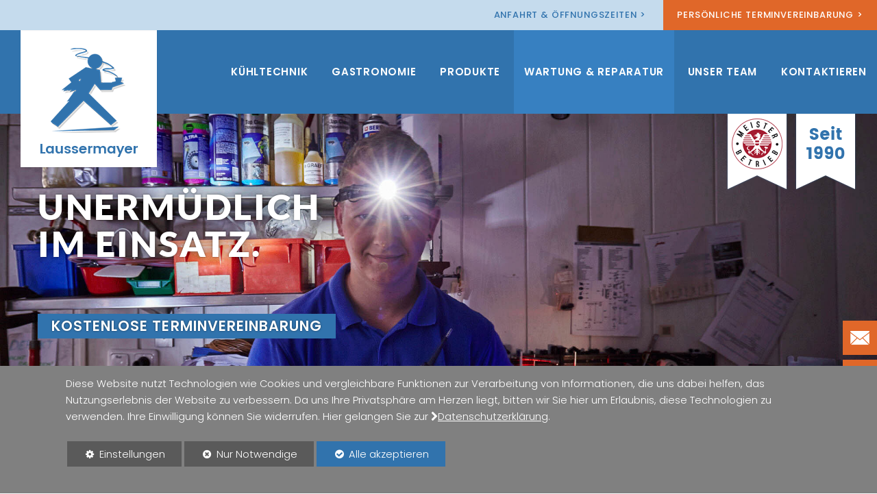

--- FILE ---
content_type: text/html; charset=UTF-8
request_url: https://www.laussermayer.at/wartung-reparatur/uebersicht-wartung-reparatur
body_size: 8993
content:
<!DOCTYPE html>
<html lang="de">
<head>
    <title>Gastro und K&uuml;hltechnik Alois Laussermayer GmbH - Wartung &amp; Reparatur - &Uuml;BERBLICK</title>
    <!--
      Diese Website wurde von Q2E Online-Agentur - Im Web weiter wachsen / 3100 St. Pölten / Niederösterreich erstellt.
      http://www.q2e.at
    -->
    <meta http-equiv="Content-Type" content="text/html; charset=utf-8" />
    <meta http-equiv="X-UA-Compatible" content="IE=edge,chrome=1">
    <meta name="viewport" content="width=device-width, initial-scale=1.0">
    <meta name="description" content="Wartung & Service - Unermüdlich  im Einsatz.  Kostenlose Terminvereinbarung" />
    <meta name="keywords" content="Laussermayer, Laussermayer Haag, Gastronomieausstattung, Gastronomiebedarf, Kühltechnik" />
    <meta name="robots" content="index,follow" />
    <meta name="verify-v1" content="" />

    <meta property="og:site_name" content="Gastro und K&uuml;hltechnik Alois Laussermayer GmbH"/>
    <meta property="og:locale" content="de_DE"/>
    <meta property="og:locale:alternate" content="de_DE"/>
    <meta property="og:type" content="article"/>
    <meta property="og:title" content="Gastro und K&uuml;hltechnik Alois Laussermayer GmbH - Wartung &amp; Reparatur - &Uuml;BERBLICK"/>
    <meta property="og:url" content="https://www.laussermayer.at/wartung-reparatur/uebersicht-wartung-reparatur"/>
    <meta property="og:image" content="https://www.laussermayer.at/pix/og_img.jpg?v=202212120905"/>
    <meta property="og:description" content="Wartung & Service - Unermüdlich  im Einsatz.  Kostenlose Terminvereinbarung"/>

    <link rel="apple-touch-icon" sizes="57x57" href="https://www.laussermayer.at/pix/fav/apple-icon-57x57.png?v=202212120905">
    <link rel="apple-touch-icon" sizes="60x60" href="https://www.laussermayer.at/pix/fav/apple-icon-60x60.png?v=202212120905">
    <link rel="apple-touch-icon" sizes="72x72" href="https://www.laussermayer.at/pix/fav/apple-icon-72x72.png?v=202212120905">
    <link rel="apple-touch-icon" sizes="76x76" href="https://www.laussermayer.at/pix/fav/apple-icon-76x76.png?v=202212120905">
    <link rel="apple-touch-icon" sizes="114x114" href="https://www.laussermayer.at/pix/fav/apple-icon-114x114.png?v=202212120905">
    <link rel="apple-touch-icon" sizes="120x120" href="https://www.laussermayer.at/pix/fav/apple-icon-120x120.png?v=202212120905">
    <link rel="apple-touch-icon" sizes="144x144" href="https://www.laussermayer.at/pix/fav/apple-icon-144x144.png?v=202212120905">
    <link rel="apple-touch-icon" sizes="152x152" href="https://www.laussermayer.at/pix/fav/apple-icon-152x152.png?v=202212120905">
    <link rel="apple-touch-icon" sizes="180x180" href="https://www.laussermayer.at/pix/fav/apple-icon-180x180.png?v=202212120905">
    <link rel="icon" type="image/png" sizes="192x192"  href="https://www.laussermayer.at/pix/fav/android-icon-192x192.png?v=202212120905">
    <link rel="icon" type="image/png" sizes="32x32" href="https://www.laussermayer.at/pix/fav/favicon-32x32.png?v=202212120905">
    <link rel="icon" type="image/png" sizes="96x96" href="https://www.laussermayer.at/pix/fav/favicon-96x96.png?v=202212120905">
    <link rel="icon" type="image/png" sizes="16x16" href="https://www.laussermayer.at/pix/fav/favicon-16x16.png?v=202212120905">
    <link rel="manifest" href="https://www.laussermayer.at/pix/fav/manifest.json?v=202212120905">
    <meta name="msapplication-TileColor" content="#ffffff">
    <meta name="msapplication-TileImage" content="https://www.laussermayer.at/pix/fav/ms-icon-144x144.png?v=202212120905">
    <meta name="theme-color" content="#ffffff">



    <link rel="alternate" type="application/rss+xml" title="Gastro und K&uuml;hltechnik Alois Laussermayer GmbH - Wartung &amp; Reparatur - &Uuml;BERBLICK" href="https://www.laussermayer.at/feed"/>

    

    
      <link rel="stylesheet" type="text/css" href="https://www.laussermayer.at/tps/css/_tps.css?v=202212120905" />
      <link rel="stylesheet" type="text/css" href="https://www.laussermayer.at/css/_styles.css?v=202212120905" />

      <!-- for IE 9 only -->
        <!--[if IE 9]>
        <link rel="stylesheet" type="text/css" href="https://www.laussermayer.at/css/ie/ie_9.css?v=202212120905" />
      <![endif]-->
      <script src="https://www.laussermayer.at/prog/_functions.js?v=202212120905"></script>
      <script>
        var edw = edw || {};
        edw.ready = edw.ready || [];
      </script>
    
  </head>

  <body id="top" class="site_0 ct_28 ct_variation_0 si_variation_0 parent_ct_75 tree_main active_item_4 active_level_1 user_logged_out">
    <div class="background">

      <!-- ModuleConsentManager -->

      <div class="mod-cr" aria-live="polite" aria-describedby="mod-cr-maintext">
        <form class="mod-cr-control-form">
          <div class="mod-cr__main">
            <p id="mod-cr-maintext" class="mod-cr__maintext">Diese Website nutzt Technologien wie Cookies und vergleichbare Funktionen zur Verarbeitung von Informationen, die uns dabei helfen, das Nutzungserlebnis der Website zu verbessern. Da uns Ihre Privatsphäre am Herzen liegt, bitten wir Sie hier um Erlaubnis, diese Technologien zu verwenden. Ihre Einwilligung können Sie widerrufen. Hier gelangen Sie zur <i class="fa fa-chevron-right"></i><a class="mod-cr__link" href="https://www.laussermayer.at/datenschutz">Datenschutzerklärung</a>. </p>

            <div class="mod-cr__mainbuttons">
              <button class="mod-cr__button mod-cr__button--settings mod-cr-settings">
                <i class="fa fa-cog fa-fw"></i>
                Einstellungen<span class="mod-cr-accessible-hidden"> zur Verwendung von Cookies selbst auswählen</span>
              </button>
              <input aria-hidden="true" class="mod-cr-hidden" id="mod-cr-only-necessary" name="necessary" type="checkbox" value="true" >
              <label for="mod-cr-only-necessary" class="mod-cr-hidden">Nur notwendige Cookies akzeptieren</label>
              <button class="mod-cr__button mod-cr__button--reject mod-cr-reject">
                <i class="fa fa-times-circle fa-fw"></i>
                Nur Notwendige<span class="mod-cr-accessible-hidden"> Cookies akzeptieren</span>
              </button>
              <button class="mod-cr__button mod-cr__button--accept mod-cr-accept-all">
                <i class="fa fa-check-circle fa-fw"></i>
                Alle<span class="mod-cr-accessible-hidden"> Cookies</span> akzeptieren
              </button>
            </div>
          </div>
          <div id="mod-cr-settings-form" class="mod-cr__settings">
            <hr class="mod-cr__divider">
            <fieldset>
              <legend>Es werden folgende Cookie-Typen verwendet:</legend>
              <div id="mod-cr-category-necessary" class="mod-cr__category">
                <div class="mod-cr-category-option">
                  <input class="mod-cr-switch"
                         data-category-toggle="necessary"
                         id="necessary"
                         name="necessary"
                         type="checkbox"
                         value="true"
                         disabled
                         checked>
                  <label for="necessary">&nbsp;Notwendige Cookies</label>
                  <a href="#mod-cr-category-necessary-desc"
                     aria-expanded="false"
                     class="mod-cr__link mod-cr-show-cookie-category-label">
                    <i class="fa fa-chevron-right"></i>weitere Informationen<span class="mod-cr-accessible-hidden"> zu notwendigen Cookies</span>
                  </a>
                </div>
                <div class="mod-cr-category-desc mod-cr-hidden">
                  <p id="mod-cr-category-necessary-desc">Essenzielle Cookies ermöglichen grundlegende Funktionen der Website bzw. bestimmter Funktionen und können deshalb nicht deaktiviert werden.</p>
                  <div class="mod-cr__details">
                    <div>
                      <div>
                        <input type="checkbox"
                               id="necessary-website"
                               data-category="necessary"
                               data-category-cookie-toggle="website"
                               disabled
                               checked/>
                      </div>
                      <div>
                        <label for="necessary-website">Website</label><br>
                        <!-- Name: XYZ <br>-->
                        Anbieter: Q2E Online-Agentur<br>
                        Beschreibung: Speichert Sitzungsinformationen wie aktive Logins, Warenkörbe und weitere Einstellungen, um die Funktion der Webseite zu gewährleisten.<br>
                        Speicherdauer: bis zum Ende der Browsersitzung
                      </div>
                    </div>
                    <div>
                      <div>
                        <input type="checkbox"
                               id="necessary-consent-manager"
                               data-category="necessary"
                               data-category-cookie-toggle="consent-manager"
                               disabled
                               checked/>
                      </div>
                      <div>
                        <label for="necessary-consent-manager">Cookie-Auswahl</label><br>
                        <!-- Name: q2e_consent_manager<br>-->
                        Anbieter: Q2E Online-Agentur<br>
                        Beschreibung: Speichert jene Auswahl an erlaubten Cookies, die hier getroffen wird.<br>
                        Speicherdauer: 1 Jahr
                      </div>
                    </div>
                  </div>
                </div>
              </div>
              <div id="mod-cr-category-functional" class="mod-cr__category">
                <div class="mod-cr-category-option">
                  <input class="mod-cr__switch"
                         data-category-toggle="functional"
                         id="functional"
                         name="functional"
                         type="checkbox">
                  <label for="functional">&nbsp;Funktionelle Cookies</label>
                  <a href="#mod-cr-category-functional-desc"
                     aria-expanded="false"
                     class="mod-cr__link mod-cr-show-cookie-category-label">
                    <i class="fa fa-chevron-right"></i>weitere Informationen<span class="mod-cr-accessible-hidden"> zu funktionellen Cookies</span>
                  </a>
                </div>
                <div class="mod-cr-category-desc mod-cr-hidden">
                  <p id="mod-cr-category-functional-desc">Hierbei handelt es sich um Cookies, die für bestimmte Funktionen der Website wesentlich sind. Das Deaktivieren der Cookies kann dazu führen, dass bestimmte Funktionen nicht genutzt werden können.</p>
                  <div class="mod-cr__details">
                    <div>
                      <div>
                        <input type="checkbox"
                               id="functional-resolution"
                               data-category="functional"
                               data-category-cookie-toggle="resolution"/>
                      </div>
                      <div>
                        <label for="functional-resolution">Bildschirmauflösung</label><br>
                        <!--Name: resolution<br>-->
                        Anbieter: Q2E Online-Agentur<br>
                        Beschreibung: Speichert die Geräteauflösung, um die optimale Darstellung der Website zu gewährleisten.<br>
                        Speicherdauer: bis zum Ende der Browsersitzung
                      </div>
                    </div>
                    <div>
                      <div>
                        <input type="checkbox"
                               id="functional-facebook-sdk"
                               data-category="functional"
                               data-category-cookie-toggle="facebook-sdk"/>
                      </div>
                      <div>
                        <label for="functional-facebook-sdk">Facebook SDK</label><br>
                        Anbieter: Facebook<br>
                        Beschreibung: Aktiviert die Teilen- bzw. Like-Funktionalität von Seiten auf Facebook für diese Website. Facebook speichert sogenannte Metadaten zu Ihrem Browser, Betriebssystem sowie Endgerät. Außerdem protokolliert Facebook gewisse Aktionen durch Sie als Nutzer auf dieser Website.<br>
                        Speicherdauer: unbekannt
                      </div>
                    </div>
                    <div>
                      <div>
                        <input type="checkbox"
                               id="functional-google-maps"
                               data-category="functional"
                               data-category-cookie-toggle="google-maps"/>
                      </div>
                      <div>
                        <label for="functional-google-maps">Google Maps</label><br>
                        Anbieter: Google<br>
                        Beschreibung: Google Maps zeigt Karten auf der Website als Iframe oder über JavaScript direkt eingebettet als Teil der Website an.<br>
                        Speicherdauer: variabel
                      </div>
                    </div>
                  </div>
                </div>
              </div>
              <div id="mod-cr-category-tracking" class="mod-cr__category">
                <div class="mod-cr-category-option">
                  <input class="mod-cr-switch"
                         data-category-toggle="tracking"
                         id="tracking"
                         name="tracking"
                         type="checkbox">
                  <label for="tracking">&nbsp;Tracking-Cookies</label>
                  <a href="#mod-cr-category-tracking-desc"
                     aria-expanded="false"
                     class="mod-cr__link mod-cr-show-cookie-category-label">
                    <i class="fa fa-chevron-right"></i>weitere Informationen<span class="mod-cr-accessible-hidden"> zu Tracking-Cookies</span>
                  </a>
                </div>
                <div class="mod-cr-category-desc mod-cr-hidden">
                  <p id="mod-cr-category-tracking-desc">Diese Cookies helfen uns, Informationen zur Nutzung der Website zu erfassen. Diese werden anonym erhoben und ermöglichen uns, zu verstehen, wie wir die Website verbessern können.</p>
                  <div class="mod-cr__details">
                    <div>
                      <div>
                        <input type="checkbox"
                               id="tracking-google-analytics"
                               data-category="tracking"
                               data-category-cookie-toggle="google-analytics"/>
                      </div>
                      <div>
                        <label for="tracking-google-analytics">Google Analytics</label><br>
                        <!--Name: _ga, _gat, _gid<br>-->
                        Anbieter: Google<br>
                        Beschreibung: Registriert eine eindeutige ID, die verwendet wird, um statistische Daten, wie der Besucher die Website nutzt, zu generieren und diverse Einstellungen zu setzen.<br>
                        Speicherdauer: bis zu 2 Jahre
                      </div>
                    </div>
                    <div>
                      <div>
                        <input type="checkbox"
                               id="tracking-matomo"
                               data-category="tracking"
                               data-category-cookie-toggle="matomo"/>
                      </div>
                      <div>
                        <label for="tracking-matomo">Matomo</label><br>
                        <!--Name: _matomo_ct_rt<br>-->
                        Anbieter: Matomo<br>
                        Beschreibung: Registriert eine eindeutige ID, die verwendet wird, um statistische Daten, wie der Besucher die Website nutzt, zu generieren und diverse Einstellungen zu setzen.<br>
                        Speicherdauer: bis zu 13 Monate
                      </div>
                    </div>
                    <div>
                      <div>
                        <input type="checkbox"
                               id="tracking-google-tag-manager"
                               data-category="tracking"
                               data-category-cookie-toggle="google-tag-manager"/>
                      </div>
                      <div>
                        <label for="tracking-google-tag-manager">Google Tag-Manager</label><br>
                        <!--Name: *<br>-->
                        Anbieter: Google<br>
                        Beschreibung: Registriert eine eindeutige ID, die verwendet wird, um statistische Daten, wie der Besucher die Website nutzt, zu generieren und diverse Einstellungen zu setzen.<br>
                        Speicherdauer: bis zu 2 Jahre
                      </div>
                    </div>
                    <div>
                      <div>
                        <input type="checkbox"
                               id="tracking-pinterest"
                               data-category="tracking"
                               data-category-cookie-toggle="pinterest"/>
                      </div>
                      <div>
                        <label for="tracking-pinterest">Pinterest</label><br>
                        <!--Name: _pinterest_ct_rt<br>-->
                        Anbieter: Pinterest<br>
                        Beschreibung: Speichert einen Zeitpunkt (zum Beispiel den des Webseiten-Aufrufs) und Ihre User-ID falls Sie Pinterst User sind.<br>
                        Speicherdauer: bis zu 1 Jahr
                      </div>
                    </div>
                  </div>
                </div>
              </div>
              <div id="mod-cr-category-marketing" class="mod-cr__category">
                <div class="mod-cr-category-option">
                  <input class="mod-cr-switch"
                         data-category-toggle="marketing"
                         id="marketing"
                         name="marketing"
                         type="checkbox">
                  <label for="marketing">&nbsp;Marketing-Cookies</label>
                  <a href="#mod-cr-category-marketing-desc"
                     aria-expanded="false"
                     class="mod-cr__link mod-cr-show-cookie-category-label">
                    <i class="fa fa-chevron-right"></i>weitere Informationen<span class="mod-cr-accessible-hidden"> zu Marketing-Cookies</span>
                  </a>
                </div>
                <div class="mod-cr-category-desc mod-cr-hidden">
                  <p id="mod-cr-category-marketing-desc">Wir nutzen Marketing-Cookies und vergleichbare Funktionen zur Verarbeitung von Informationen, um Nutzern personalisierte Werbung bzw. Anzeigen ausspielen zu können.</p>
                  <div class="mod-cr__details">
                    <div>
                      <div>
                        <input type="checkbox"
                               id="marketing-google-ads"
                               data-category="marketing"
                               data-category-cookie-toggle="google-ads"/>
                      </div>
                      <div>
                        <label for="marketing-google-ads">Google Ads / Google Ads Conversion Tracking</label><br>
                        <!--Name: _gac_, 1P_JAR [x2], ANID, DSID, IDE, NID<br>-->
                        Anbieter: Google<br>
                        Beschreibung: Sammelt und speichert Informationen in Bezug auf die Steuerung und Verbesserung der Werbung durch Google Ads und Google DoubleClick.<br>
                        Speicherdauer: bis zu 1 Jahr
                      </div>
                    </div>
                    <div>
                      <div>
                        <input type="checkbox"
                               id="marketing-facebook-pixel"
                               data-category="marketing"
                               data-category-cookie-toggle="facebook-pixel"/>
                      </div>
                      <div>
                        <label for="marketing-facebook-pixel">Facebook-Pixel</label><br>
                        <!--Name: _fbp<br>-->
                        Anbieter: Facebook<br>
                        Beschreibung: Sammelt und speichert Informationen in Bezug auf Analyse, Steuerung und Verbesserung von Facebook Werbung.<br>
                        Speicherdauer: bis zu 90 Tage
                      </div>
                    </div>
                    <div>
                      <div>
                        <input type="checkbox"
                               id="marketing-linkedin-insights"
                               data-category="marketing"
                               data-category-cookie-toggle="linkedin-insights"/>
                      </div>
                      <div>
                        <label for="marketing-linkedin-insights">LinkedIn Insights</label><br>
                        <!--Name: *<br>-->
                        Anbieter: LinkedIn<br>
                        Beschreibung: Sammelt und speichert Informationen in Bezug auf Analyse, Steuerung und Verbesserung von LinkedIn Werbung.<br>
                        Speicherdauer: bis zu 2 Jahre
                      </div>
                    </div>
                  </div>
                </div>
              </div>

              <button class="mod-cr__button mod-cr__button--accept mod-cr-accept-settings">
                <i class="fa fa-check-circle fa-fww"></i>
                <span class="mod-cr-accessible-hidden">Ihre selbst ausgewählten </span>Einstellungen speichern
              </button>
            </fieldset>
          </div>
        </form>
        <script type="text/template" data-role="tpl-service">
          <div>
            <div>
              <input type="checkbox"
                     id=":category:-:service:"
                     data-category=":category:"
                     data-category-cookie-toggle=":service:"/>
            </div>
            <div>
              <label for=":category:-:service:">:service_label:</label><br>
              :service_description:
            </div>
          </div>
        </script>
      </div>

      <!-- ./ModuleConsentManager -->

    <div id="navbar">
      <!-- above-TOP Bereich -->
      <div class="f_above">
        <div class="nav_above">
          <ul class="editor-list">
<li><a class="nlink3i" href="https://www.laussermayer.at/unser-team/standorte-oeffnungszeiten" title="Standort &amp; &Ouml;ffnungszeiten">Anfahrt &amp; &Ouml;ffnungszeiten</a></li>
<li><a class="nlink3i" href="https://www.laussermayer.at/kontakt" title="Kontakt">Pers&ouml;nliche Terminvereinbarung</a></li>
</ul>
        </div>
      </div><!-- .f_above -->

      <!-- TOP Bereich -->
      <div class="f_top">
        <a href="https://www.laussermayer.at/">
          <div class="logo">
          </div>
        </a>
        <!-- Navigation -->
        <div class="nav nav-desktop">
          <div class="mod_sitemapnav0">
  <ul class="mod_sn_level_0">
    
      <li id="mod_sn_item_1" class="mod_sn_item mod_sn_item_0">
  <a href="https://www.laussermayer.at/kuehltechnik/kuehltechnik" class="mod_sn_item_0">K&uuml;hltechnik</a>
  <!--  -->
  
  <ul class="mod_sn_level_1">
  
  
      <li id="mod_sn_item_1_1" class="mod_sn_item mod_sn_item_1">
  <a href="https://www.laussermayer.at/kuehltechnik/kuehltechnik" class="mod_sn_item_1">&Uuml;BERBLICK</a>
  <!--  -->
  
</li>
<!--inactive-->
  
      <li id="mod_sn_item_1_2" class="mod_sn_item mod_sn_item_1">
  <a href="https://www.laussermayer.at/kuehltechnik/klimatisierung-arbeitsplatz" class="mod_sn_item_1">Klimatisierung Arbeitsplatz</a>
  <!--  -->
  
</li>
<!--inactive-->
  
      <li id="mod_sn_item_1_3" class="mod_sn_item mod_sn_item_1">
  <a href="https://www.laussermayer.at/kuehltechnik/klimatisierung-wohnbereich" class="mod_sn_item_1">Klimatisierung Wohnbereich</a>
  <!--  -->
  
</li>
<!--inactive-->
  
      <li id="mod_sn_item_1_4" class="mod_sn_item mod_sn_item_1">
  <a href="https://www.laussermayer.at/kuehltechnik/gewerbekuehlung" class="mod_sn_item_1">Gewerbek&uuml;hlung</a>
  <!--  -->
  
</li>
<!--inactive-->
  
      <li id="mod_sn_item_1_5" class="mod_sn_item mod_sn_item_1">
  <a href="https://www.laussermayer.at/kuehltechnik/prozesskuehlung" class="mod_sn_item_1">Prozessk&uuml;hlung</a>
  <!--  -->
  
</li>
<!--inactive-->
  
      <li id="mod_sn_item_1_6" class="mod_sn_item mod_sn_item_1">
  <a href="https://www.laussermayer.at/kuehltechnik/kuehlfahrzeuge" class="mod_sn_item_1">K&uuml;hlfahrzeuge</a>
  <!--  -->
  
</li>
<!--inactive-->
  
      <li id="mod_sn_item_1_7" class="mod_sn_item mod_sn_item_1">
  <a href="https://www.laussermayer.at/kuehltechnik/schankkuehlung" class="mod_sn_item_1">Schankk&uuml;hlung</a>
  <!--  -->
  
</li>
<!--inactive-->
  
  </ul>
  
</li>
<!--inactive-->
    
      <li id="mod_sn_item_2" class="mod_sn_item mod_sn_item_0">
  <a href="https://www.laussermayer.at/gastronomie/uebersicht-gastronomie" class="mod_sn_item_0">Gastronomie</a>
  <!--  -->
  
  <ul class="mod_sn_level_1">
  
  
      <li id="mod_sn_item_2_1" class="mod_sn_item mod_sn_item_1">
  <a href="https://www.laussermayer.at/gastronomie/uebersicht-gastronomie" class="mod_sn_item_1">&Uuml;BERBLICK</a>
  <!--  -->
  
</li>
<!--inactive-->
  
      <li id="mod_sn_item_2_2" class="mod_sn_item mod_sn_item_1">
  <a href="https://www.laussermayer.at/gastronomie/restaurant" class="mod_sn_item_1">Restaurant</a>
  <!--  -->
  
</li>
<!--inactive-->
  
      <li id="mod_sn_item_2_3" class="mod_sn_item mod_sn_item_1">
  <a href="https://www.laussermayer.at/gastronomie/selbstvermarkter" class="mod_sn_item_1">Selbstvermarkter</a>
  <!--  -->
  
</li>
<!--inactive-->
  
      <li id="mod_sn_item_2_4" class="mod_sn_item mod_sn_item_1">
  <a href="https://www.laussermayer.at/gastronomie/baeckerei" class="mod_sn_item_1">B&auml;ckerei</a>
  <!--  -->
  
</li>
<!--inactive-->
  
      <li id="mod_sn_item_2_5" class="mod_sn_item mod_sn_item_1">
  <a href="https://www.laussermayer.at/gastronomie/fleischerei" class="mod_sn_item_1">Fleischerei</a>
  <!--  -->
  
</li>
<!--inactive-->
  
      <li id="mod_sn_item_2_6" class="mod_sn_item mod_sn_item_1">
  <a href="https://www.laussermayer.at/gastronomie/caterer" class="mod_sn_item_1">Caterer</a>
  <!--  -->
  
</li>
<!--inactive-->
  
  </ul>
  
</li>
<!--inactive-->
    
      <li id="mod_sn_item_3" class="mod_sn_item mod_sn_item_0">
  <a href="https://www.laussermayer.at/produkte" class="mod_sn_item_0">Produkte</a>
  <!--  -->
  
  <ul class="mod_sn_level_1">
  
  
      <li id="mod_sn_item_3_1" class="mod_sn_item mod_sn_item_1">
  <a href="https://www.laussermayer.at/produkte/thermik" class="mod_sn_item_1">Thermik</a>
  <!--  -->
  
</li>
<!--inactive-->
  
      <li id="mod_sn_item_3_2" class="mod_sn_item mod_sn_item_1">
  <a href="https://www.laussermayer.at/produkte/kuehltechnik" class="mod_sn_item_1">K&uuml;hltechnik</a>
  <!--  -->
  
</li>
<!--inactive-->
  
      <li id="mod_sn_item_3_3" class="mod_sn_item mod_sn_item_1">
  <a href="https://www.laussermayer.at/produkte/spueltechnik-winterhalter" class="mod_sn_item_1">Sp&uuml;ltechnik Winterhalter</a>
  <!--  -->
  
</li>
<!--inactive-->
  
      <li id="mod_sn_item_3_4" class="mod_sn_item mod_sn_item_1">
  <a href="https://www.laussermayer.at/produkte/speisenvorbereitung" class="mod_sn_item_1">Speisenvorbereitung</a>
  <!--  -->
  
</li>
<!--inactive-->
  
      <li id="mod_sn_item_3_5" class="mod_sn_item mod_sn_item_1">
  <a href="https://www.laussermayer.at/produkte/wasseraufbereitung" class="mod_sn_item_1">Wasseraufbereitung</a>
  <!--  -->
  
</li>
<!--inactive-->
  
      <li id="mod_sn_item_3_6" class="mod_sn_item mod_sn_item_1">
  <a href="https://www.laussermayer.at/produkte/vakuummaschinen" class="mod_sn_item_1">Vakuummaschinen</a>
  <!--  -->
  
</li>
<!--inactive-->
  
      <li id="mod_sn_item_3_7" class="mod_sn_item mod_sn_item_1">
  <a href="https://www.laussermayer.at/produkte/transportable-grills-21" class="mod_sn_item_1">Siebtr&auml;ger Kaffeemaschinen</a>
  <!--  -->
  
</li>
<!--inactive-->
  
      <li id="mod_sn_item_3_8" class="mod_sn_item mod_sn_item_1">
  <a href="https://www.laussermayer.at/produkte/transportable-grills-2" class="mod_sn_item_1">JURA Kaffevollautomaten</a>
  <!--  -->
  
</li>
<!--inactive-->
  
      <li id="mod_sn_item_3_9" class="mod_sn_item mod_sn_item_1">
  <a href="https://www.laussermayer.at/produkte/vakuummaschinen-2" class="mod_sn_item_1">Gasgrills</a>
  <!--  -->
  
</li>
<!--inactive-->
  
      <li id="mod_sn_item_3_10" class="mod_sn_item mod_sn_item_1">
  <a href="https://www.laussermayer.at/produkte/gasgrills-2" class="mod_sn_item_1">Einbau- Gasgrills</a>
  <!--  -->
  
</li>
<!--inactive-->
  
      <li id="mod_sn_item_3_11" class="mod_sn_item mod_sn_item_1">
  <a href="https://www.laussermayer.at/produkte/einbau-gasgrills-2" class="mod_sn_item_1">Holzkohlegrills</a>
  <!--  -->
  
</li>
<!--inactive-->
  
      <li id="mod_sn_item_3_12" class="mod_sn_item mod_sn_item_1">
  <a href="https://www.laussermayer.at/produkte/holzkohlegrill-2" class="mod_sn_item_1">Transportable Grills</a>
  <!--  -->
  
</li>
<!--inactive-->
  
  </ul>
  
</li>
<!--inactive-->
    
      <li id="mod_sn_item_4" class="mod_sn_item mod_sn_item_0">
  <a href="https://www.laussermayer.at/wartung-reparatur/uebersicht-wartung-reparatur" class="mod_sn_item_0">Wartung &amp; Reparatur</a>
  <!--  -->
  
  <ul class="mod_sn_level_1">
  
  
      <li id="mod_sn_item_4_1" class="mod_sn_item mod_sn_item_1">
  <a href="https://www.laussermayer.at/wartung-reparatur/uebersicht-wartung-reparatur" class="mod_sn_item_1">&Uuml;BERBLICK</a>
  <!--  -->
  
</li>
<!--inactive-->
  
      <li id="mod_sn_item_4_2" class="mod_sn_item mod_sn_item_1">
  <a href="https://www.laussermayer.at/wartung-reparatur/reparatur-service" class="mod_sn_item_1">Reparatur-Service</a>
  <!--  -->
  
</li>
<!--inactive-->
  
      <li id="mod_sn_item_4_3" class="mod_sn_item mod_sn_item_1">
  <a href="https://www.laussermayer.at/wartung-reparatur/wartungsservice" class="mod_sn_item_1">Wartungsservice</a>
  <!--  -->
  
</li>
<!--inactive-->
  
  </ul>
  
</li>
<!--inactive-->
    
      <li id="mod_sn_item_5" class="mod_sn_item mod_sn_item_0">
  <a href="https://www.laussermayer.at/unser-team/laussermayer-team" class="mod_sn_item_0">Unser Team</a>
  <!--  -->
  
  <ul class="mod_sn_level_1">
  
  
      <li id="mod_sn_item_5_1" class="mod_sn_item mod_sn_item_1">
  <a href="https://www.laussermayer.at/unser-team/laussermayer-team" class="mod_sn_item_1">Laussermayer-Team</a>
  <!--  -->
  
</li>
<!--inactive-->
  
      <li id="mod_sn_item_5_2" class="mod_sn_item mod_sn_item_1">
  <a href="https://www.laussermayer.at/unser-team/standorte-oeffnungszeiten" class="mod_sn_item_1">Standorte &amp; &Ouml;ffnungszeiten</a>
  <!--  -->
  
</li>
<!--inactive-->
  
      <li id="mod_sn_item_5_3" class="mod_sn_item mod_sn_item_1">
  <a href="https://www.laussermayer.at/unser-team/aktuelles-veranstaltungen" class="mod_sn_item_1">Aktuelles &amp; Veranstaltungen</a>
  <!--  -->
  
  <ul class="mod_sn_level_2">
  
  
      <li id="mod_sn_item_5_3_1" class="mod_sn_item mod_sn_item_2">
  <a href="https://www.laussermayer.at/unser-team/aktuelles-veranstaltungen/rational-team-garen-live" class="mod_sn_item_2">RATIONAL live</a>
  <!--  -->
  
</li>
<!--inactive-->
  
      <li id="mod_sn_item_5_3_2" class="mod_sn_item mod_sn_item_2">
  <a href="https://www.laussermayer.at/unser-team/aktuelles-veranstaltungen/rational-academy" class="mod_sn_item_2">RATIONAL Academy</a>
  <!--  -->
  
</li>
<!--inactive-->
  
  </ul>
  
</li>
<!--inactive-->
  
  </ul>
  
</li>
<!--inactive-->
    
      <li id="mod_sn_item_6" class="mod_sn_item mod_sn_item_0">
  <a href="https://www.laussermayer.at/kontaktieren" class="mod_sn_item_0">Kontaktieren</a>
  <!--  -->
  
</li>
<!--inactive-->
    
  </ul>

  <a id="pull-me"><span>Menü</span></a>
</div>
<!--{sn_nv_status}-->
        </div>

        <div class="nav nav-mobile">
          <div class="navbar">
            <div class="navbar-inner">
              <!-- .btn-navbar is used as the toggle for collapsed navbar content -->
              <a class="btn btn-navbar collapsed" data-toggle="collapse" data-target=".nav-collapse">
                <span>MENÜ</span><i class="icon-reorder"></i>
              </a>

              <!-- Everything you want hidden at 940px or less, place within here -->
              <div class="nav-collapse collapse">
                <div class="mod_sitemapnav_mobile">
	<ul class="nav mod_sx_item_0">
	  
	    <li id="mod_sx_item_0" class="inactive"><a href="https://www.laussermayer.at/" class="mod_sx_item_0">Startseite</a></li>
	  
	  
	    <li id="mod_sx_item_1" class="mod_sx_item mod_sx_item_0 inactive">
  <a href="https://www.laussermayer.at/kuehltechnik/kuehltechnik" class="mod_sx_item_0">K&uuml;hltechnik</a>
  
  <ul class="sx_level_1 dropdown-menu">
  
      <li id="mod_sx_item_1_1" class="mod_sx_item mod_sx_item_1 inactive">
  <a href="https://www.laussermayer.at/kuehltechnik/kuehltechnik" class="mod_sx_item_1">&Uuml;BERBLICK</a>
  
</li>

  
      <li id="mod_sx_item_1_2" class="mod_sx_item mod_sx_item_1 inactive">
  <a href="https://www.laussermayer.at/kuehltechnik/klimatisierung-arbeitsplatz" class="mod_sx_item_1">Klimatisierung Arbeitsplatz</a>
  
</li>

  
      <li id="mod_sx_item_1_3" class="mod_sx_item mod_sx_item_1 inactive">
  <a href="https://www.laussermayer.at/kuehltechnik/klimatisierung-wohnbereich" class="mod_sx_item_1">Klimatisierung Wohnbereich</a>
  
</li>

  
      <li id="mod_sx_item_1_4" class="mod_sx_item mod_sx_item_1 inactive">
  <a href="https://www.laussermayer.at/kuehltechnik/gewerbekuehlung" class="mod_sx_item_1">Gewerbek&uuml;hlung</a>
  
</li>

  
      <li id="mod_sx_item_1_5" class="mod_sx_item mod_sx_item_1 inactive">
  <a href="https://www.laussermayer.at/kuehltechnik/prozesskuehlung" class="mod_sx_item_1">Prozessk&uuml;hlung</a>
  
</li>

  
      <li id="mod_sx_item_1_6" class="mod_sx_item mod_sx_item_1 inactive">
  <a href="https://www.laussermayer.at/kuehltechnik/kuehlfahrzeuge" class="mod_sx_item_1">K&uuml;hlfahrzeuge</a>
  
</li>

  
      <li id="mod_sx_item_1_7" class="mod_sx_item mod_sx_item_1 inactive">
  <a href="https://www.laussermayer.at/kuehltechnik/schankkuehlung" class="mod_sx_item_1">Schankk&uuml;hlung</a>
  
</li>

  
  </ul>
  
</li>

	  
	    <li id="mod_sx_item_2" class="mod_sx_item mod_sx_item_0 inactive">
  <a href="https://www.laussermayer.at/gastronomie/uebersicht-gastronomie" class="mod_sx_item_0">Gastronomie</a>
  
  <ul class="sx_level_1 dropdown-menu">
  
      <li id="mod_sx_item_2_1" class="mod_sx_item mod_sx_item_1 inactive">
  <a href="https://www.laussermayer.at/gastronomie/uebersicht-gastronomie" class="mod_sx_item_1">&Uuml;BERBLICK</a>
  
</li>

  
      <li id="mod_sx_item_2_2" class="mod_sx_item mod_sx_item_1 inactive">
  <a href="https://www.laussermayer.at/gastronomie/restaurant" class="mod_sx_item_1">Restaurant</a>
  
</li>

  
      <li id="mod_sx_item_2_3" class="mod_sx_item mod_sx_item_1 inactive">
  <a href="https://www.laussermayer.at/gastronomie/selbstvermarkter" class="mod_sx_item_1">Selbstvermarkter</a>
  
</li>

  
      <li id="mod_sx_item_2_4" class="mod_sx_item mod_sx_item_1 inactive">
  <a href="https://www.laussermayer.at/gastronomie/baeckerei" class="mod_sx_item_1">B&auml;ckerei</a>
  
</li>

  
      <li id="mod_sx_item_2_5" class="mod_sx_item mod_sx_item_1 inactive">
  <a href="https://www.laussermayer.at/gastronomie/fleischerei" class="mod_sx_item_1">Fleischerei</a>
  
</li>

  
      <li id="mod_sx_item_2_6" class="mod_sx_item mod_sx_item_1 inactive">
  <a href="https://www.laussermayer.at/gastronomie/caterer" class="mod_sx_item_1">Caterer</a>
  
</li>

  
  </ul>
  
</li>

	  
	    <li id="mod_sx_item_3" class="mod_sx_item mod_sx_item_0 inactive">
  <a href="https://www.laussermayer.at/produkte" class="mod_sx_item_0">Produkte</a>
  
  <ul class="sx_level_1 dropdown-menu">
  
      <li id="mod_sx_item_3_1" class="mod_sx_item mod_sx_item_1 inactive">
  <a href="https://www.laussermayer.at/produkte/thermik" class="mod_sx_item_1">Thermik</a>
  
</li>

  
      <li id="mod_sx_item_3_2" class="mod_sx_item mod_sx_item_1 inactive">
  <a href="https://www.laussermayer.at/produkte/kuehltechnik" class="mod_sx_item_1">K&uuml;hltechnik</a>
  
</li>

  
      <li id="mod_sx_item_3_3" class="mod_sx_item mod_sx_item_1 inactive">
  <a href="https://www.laussermayer.at/produkte/spueltechnik-winterhalter" class="mod_sx_item_1">Sp&uuml;ltechnik Winterhalter</a>
  
</li>

  
      <li id="mod_sx_item_3_4" class="mod_sx_item mod_sx_item_1 inactive">
  <a href="https://www.laussermayer.at/produkte/speisenvorbereitung" class="mod_sx_item_1">Speisenvorbereitung</a>
  
</li>

  
      <li id="mod_sx_item_3_5" class="mod_sx_item mod_sx_item_1 inactive">
  <a href="https://www.laussermayer.at/produkte/wasseraufbereitung" class="mod_sx_item_1">Wasseraufbereitung</a>
  
</li>

  
      <li id="mod_sx_item_3_6" class="mod_sx_item mod_sx_item_1 inactive">
  <a href="https://www.laussermayer.at/produkte/vakuummaschinen" class="mod_sx_item_1">Vakuummaschinen</a>
  
</li>

  
      <li id="mod_sx_item_3_7" class="mod_sx_item mod_sx_item_1 inactive">
  <a href="https://www.laussermayer.at/produkte/transportable-grills-21" class="mod_sx_item_1">Siebtr&auml;ger Kaffeemaschinen</a>
  
</li>

  
      <li id="mod_sx_item_3_8" class="mod_sx_item mod_sx_item_1 inactive">
  <a href="https://www.laussermayer.at/produkte/transportable-grills-2" class="mod_sx_item_1">JURA Kaffevollautomaten</a>
  
</li>

  
      <li id="mod_sx_item_3_9" class="mod_sx_item mod_sx_item_1 inactive">
  <a href="https://www.laussermayer.at/produkte/vakuummaschinen-2" class="mod_sx_item_1">Gasgrills</a>
  
</li>

  
      <li id="mod_sx_item_3_10" class="mod_sx_item mod_sx_item_1 inactive">
  <a href="https://www.laussermayer.at/produkte/gasgrills-2" class="mod_sx_item_1">Einbau- Gasgrills</a>
  
</li>

  
      <li id="mod_sx_item_3_11" class="mod_sx_item mod_sx_item_1 inactive">
  <a href="https://www.laussermayer.at/produkte/einbau-gasgrills-2" class="mod_sx_item_1">Holzkohlegrills</a>
  
</li>

  
      <li id="mod_sx_item_3_12" class="mod_sx_item mod_sx_item_1 inactive">
  <a href="https://www.laussermayer.at/produkte/holzkohlegrill-2" class="mod_sx_item_1">Transportable Grills</a>
  
</li>

  
  </ul>
  
</li>

	  
	    <li id="mod_sx_item_4" class="mod_sx_item mod_sx_item_0 inactive">
  <a href="https://www.laussermayer.at/wartung-reparatur/uebersicht-wartung-reparatur" class="mod_sx_item_0">Wartung &amp; Reparatur</a>
  
  <ul class="sx_level_1 dropdown-menu">
  
      <li id="mod_sx_item_4_1" class="mod_sx_item mod_sx_item_1 inactive">
  <a href="https://www.laussermayer.at/wartung-reparatur/uebersicht-wartung-reparatur" class="mod_sx_item_1">&Uuml;BERBLICK</a>
  
</li>

  
      <li id="mod_sx_item_4_2" class="mod_sx_item mod_sx_item_1 inactive">
  <a href="https://www.laussermayer.at/wartung-reparatur/reparatur-service" class="mod_sx_item_1">Reparatur-Service</a>
  
</li>

  
      <li id="mod_sx_item_4_3" class="mod_sx_item mod_sx_item_1 inactive">
  <a href="https://www.laussermayer.at/wartung-reparatur/wartungsservice" class="mod_sx_item_1">Wartungsservice</a>
  
</li>

  
  </ul>
  
</li>

	  
	    <li id="mod_sx_item_5" class="mod_sx_item mod_sx_item_0 inactive">
  <a href="https://www.laussermayer.at/unser-team/laussermayer-team" class="mod_sx_item_0">Unser Team</a>
  
  <ul class="sx_level_1 dropdown-menu">
  
      <li id="mod_sx_item_5_1" class="mod_sx_item mod_sx_item_1 inactive">
  <a href="https://www.laussermayer.at/unser-team/laussermayer-team" class="mod_sx_item_1">Laussermayer-Team</a>
  
</li>

  
      <li id="mod_sx_item_5_2" class="mod_sx_item mod_sx_item_1 inactive">
  <a href="https://www.laussermayer.at/unser-team/standorte-oeffnungszeiten" class="mod_sx_item_1">Standorte &amp; &Ouml;ffnungszeiten</a>
  
</li>

  
      <li id="mod_sx_item_5_3" class="mod_sx_item mod_sx_item_1 inactive">
  <a href="https://www.laussermayer.at/unser-team/aktuelles-veranstaltungen" class="mod_sx_item_1">Aktuelles &amp; Veranstaltungen</a>
  
  <ul class="sx_level_2 dropdown-menu">
  
      <li id="mod_sx_item_5_3_1" class="mod_sx_item mod_sx_item_2 inactive">
  <a href="https://www.laussermayer.at/unser-team/aktuelles-veranstaltungen/rational-team-garen-live" class="mod_sx_item_2">RATIONAL live</a>
  
</li>

  
      <li id="mod_sx_item_5_3_2" class="mod_sx_item mod_sx_item_2 inactive">
  <a href="https://www.laussermayer.at/unser-team/aktuelles-veranstaltungen/rational-academy" class="mod_sx_item_2">RATIONAL Academy</a>
  
</li>

  
  </ul>
  
</li>

  
  </ul>
  
</li>

	  
	    <li id="mod_sx_item_6" class="mod_sx_item mod_sx_item_0 inactive">
  <a href="https://www.laussermayer.at/kontaktieren" class="mod_sx_item_0">Kontaktieren</a>
  
</li>

	  
	</ul>
</div>
              </div>
            </div>
          </div>
        </div>
      </div> <!-- .f_top -->
    </div>

      <div class="f_content">
        <div class="meister-img"></div>
        <div class="flag-img"></div>

        <!-- Innercontent -->
        <div class="innercontent row-fluid">

          <!-- Maincontent -->
          <div class="ct_container">
            <div class="ct ct_cb">
  <div class="cb_header">
      <img src="https://www.laussermayer.at/img/cb-1-15-1_189.jpg" alt="" />
      <div class="cb_box_text1 clearfix">Unerm&uuml;dlich <br />im Einsatz.<br /><br /><a class="nlink3i" href="https://www.laussermayer.at/kontakt" title="Kontakt">Kostenlose Terminvereinbarung</a></div>
  </div>

  <div class="container">
    <div class="siteframe_inner">
      <!-- Inhalt CB -->
      <div class="cb_main_content row-fluid">
        <div class="cb_box_text_left span6">
          <h1 class="cb_title">Wartung & Service</h1>
          <div class="cb_box_text2"><b>Wir sind immer f&uuml;r Sie da! </b><br /> Und wir haben schnelle L&ouml;sungen parat. Gerade, wenn&acute;s am dringlichsten ist, braucht man ein Service-Team, auf das man sich immer verlassen kann. Ob Erst-Reparatur-Garantie oder ein Leihger&auml;t im Fall einer St&ouml;rung &ndash; lassen Sie uns Ihre pers&ouml;nlichen Superhelden sein!</div>
        </div>
          <div class="cb_box_text_right span6">
          <div class="cb_box_text3 list_container"><ul class="editor-list"><li>Schnelle &amp; pers&ouml;nliche Hilfe vom Experten</li><li>Auch an Wochenenden und Feiertagen f&uuml;r Sie im Einsatz</li><li>Top-geschulte Techniker</li><li>Zertifizierter Meisterbetrieb</li></ul></div>
        </div>
      </div>
    </div>
  </div>

  <div class="cb_box row-fluid">
  <div class="container">
    <div class="siteframe_inner">
      <div class="cb_box_links_main">
        <h2>Unser Service</h2>

        <div class="cb_box_links_big_link row-fluid clearfix">
          <div class="cb_box_biglink span4 clearfix">
  
    <a href="https://www.laussermayer.at/wartung-reparatur/reparatur-service">

      
        <div class="ct_img">
          <img src="https://www.laussermayer.at/img/cb_box_biglink-1-15-13-39-1_228.jpg" alt="Reparatur-Service-" />
          
        </div>
      

      <h3 class="cb_box_biglink_title">Reparatur-Service</h3>

      Viele Ger&auml;te sind heutzutage gar nicht mehr f&uuml;r&prime;s Reparieren gedacht; entsorgen und alle 3 Jahre neu kaufen, lautet die Devise; war ja ohnehin preiswert.<br/>
    </a>
  


  
</div>
<div class="cb_box_biglink span4 clearfix">
  
    <a href="https://www.laussermayer.at/wartung-reparatur/wartungsservice">

      
        <div class="ct_img">
          <img src="https://www.laussermayer.at/img/cb_box_biglink-1-15-13-40-1_248.jpg" alt="Wartungsservice-" />
          
        </div>
      

      <h3 class="cb_box_biglink_title">Wartungsservice</h3>

      Lassen Sie Ihre Ger&auml;te und Anlagen regelm&auml;&szlig;ig von unseren geschulten Technikern warten, damit diese lange Jahre einwandfrei arbeiten.<br/>
    </a>
  


  
</div>

        </div>
      </div>
    </div>
  </div>

<div class="cb_box_content">
  <div class="container">
    <div class="siteframe_inner">
      


          <div class="cb_box_text">
            
          </div>

      
      
    </div>
  </div>
</div><div class="cb_box row-fluid">
  <div class="container">
    <div class="siteframe_inner">
      <div class="cb_box_links_main">
        <h2></h2>

        <div class="cb_box_links_big_link row-fluid clearfix">
          
        </div>
      </div>
    </div>
  </div>

<div class="cb_box_content">
  <div class="container">
    <div class="siteframe_inner">
      
      
        

          <div class="cb_box_text">
            Wir wissen um die Dringlichkeit, wenn eine St&ouml;rung auftritt, deshalb sind wir 24 Stunden t&auml;glich f&uuml;r Sie da.<br /><a class="nlink3i" href="https://www.laussermayer.at/kontakt" title="Kontakt">Ich brauche das Laussermayer-Team<br /></a>
          </div>
      
    </div>
  </div>
</div>
  <!-- Inhalt Ende-->
</div>

<!-- Sideboxen-container -->
<div class="f_epi">
  <div class="container">
    <div class="siteframe_inner">
      <div class="here_live_sideboxes">
        <!-- SideBox Start -->
<div class="mod_sidebox row-fluid">




      <!-- small image with text and title -->
      
        <div class="mod_sb_normal span3">
            <h2 class="sb_metainformation hidden">Das Laussermayer-Team</h2>
            
              <div class="ct_img">
                <a href="https://www.laussermayer.at/unser-team/laussermayer-team"><img src="https://www.laussermayer.at/img/sb-1-2-1_199.jpg" alt="Das Laussermayer Team" /></a>
              </div>
              <div class="mod_sb_head">
                <a href="https://www.laussermayer.at/unser-team/laussermayer-team">Das Laussermayer Team</a>
              </div>
            


            

            

        </div>

      


      <!--full size image -->
      



      <!-- small image with text and title -->
      
        <div class="mod_sb_normal span3">
            <h2 class="sb_metainformation hidden">Standorte & &Ouml;ffnungszeiten</h2>
            
              <div class="ct_img">
                <a href="https://www.laussermayer.at/unser-team/standorte-oeffnungszeiten"><img src="https://www.laussermayer.at/img/sb-1-4-1_213.jpg" alt="Standorte & &Ouml;ffnungszeiten" /></a>
              </div>
              <div class="mod_sb_head">
                <a href="https://www.laussermayer.at/unser-team/standorte-oeffnungszeiten">Standorte & &Ouml;ffnungszeiten</a>
              </div>
            


            

            

        </div>

      


      <!--full size image -->
      



      <!-- small image with text and title -->
      
        <div class="mod_sb_normal span3">
            <h2 class="sb_metainformation hidden">Kontakt</h2>
            
              <div class="ct_img">
                <a href="https://www.laussermayer.at/kontakt"><img src="https://www.laussermayer.at/img/sb-1-5-1_226.jpg" alt="Kontakt" /></a>
              </div>
              <div class="mod_sb_head">
                <a href="https://www.laussermayer.at/kontakt">Kontakt</a>
              </div>
            


            

            

        </div>

      


      <!--full size image -->
      



      <!-- small image with text and title -->
      
        <div class="mod_sb_normal span3">
            <h2 class="sb_metainformation hidden">Die Helfer</h2>
            
              <div class="ct_img">
                <a href="https://www.laussermayer.at/unser-team/laussermayer-team"><img src="https://www.laussermayer.at/img/sb-1-6-1_242.jpg" alt="Die Helfer" /></a>
              </div>
              <div class="mod_sb_head">
                <a href="https://www.laussermayer.at/unser-team/laussermayer-team">Die Helfer</a>
              </div>
            


            

            

        </div>

      


      <!--full size image -->
      


</div><!-- SideBox End -->
      </div>
    </div>
  </div>
</div>
          </div>
        </div>
      </div> <!-- .f_content -->
      <p id="back-top"><a href="#top"><span class="pngfix_class"></span>NACH OBEN</a></p>

      <!-- Social Icons -->
      <div class="f_social_icons">
        <a href="mailto:gastro@laussermayer.at">
          <div class="fixed_sm_icon mail"></div>
        </a>
        <a href="tel:0743449001" itemprop="telephone">
          <div class="fixed_sm_icon telefon">
            <div class="tooltiptext">
            Telefonisch erreichen Sie<br>
            uns unter 07434/49001</div>
          </div>
        </a>
        <a href="https://www.facebook.com/Gastro-K%C3%BChltechnik-Alois-Laussermayer-GmbH-121948771211650/" target="_blank">
          <div class="fixed_sm_icon facebook"></div>
        </a>
      </div><!-- .f_social_icons -->

      <!-- Footer -->
      <div class="f_footer">
        <div class="footer">
          <div class="pre-footer">
  <div class="container">
    <div class="siteframe_inner row-fluid">
      Jederzeit f&uuml;r Sie da,<br />Ihr Laussermayer-Team<br /><a class="nlink3i" href="https://www.laussermayer.at/kontakt" title="Kontakt">Jetzt kontaktieren</a>
    </div>
  </div>
</div> <!-- .pre-footer -->
<div class="nav-footer">
  <div class="container">
    <div class="siteframe_inner row-fluid">
      <ul class="fnlevel0 clearfix">
    <li class="footer_item_0"><a href="https://www.facebook.com/Gastro-K%C3%BChltechnik-Alois-Laussermayer-GmbH-121948771211650/" alt="Laussermayer auf facebook" target="_blank">Facebook</a></li>
  
    <li class="footer_item_1">
      <span class="spacer">&nbsp;|&nbsp;</span>
      <span>
        <a href="https://www.laussermayer.at/karriere" class="nl0_inactive">
          Karriere
        </a>
      </span>
    </li>
  
    <li class="footer_item_2">
      <span class="spacer">&nbsp;|&nbsp;</span>
      <span>
        <a href="https://www.laussermayer.at/kontakt" class="nl0_inactive">
          Kontakt
        </a>
      </span>
    </li>
  
    <li class="footer_item_3">
      <span class="spacer">&nbsp;|&nbsp;</span>
      <span>
        <a href="https://www.laussermayer.at/impressum" class="nl0_inactive">
          Impressum
        </a>
      </span>
    </li>
  
    <li class="footer_item_4">
      <span class="spacer">&nbsp;|&nbsp;</span>
      <span>
        <a href="https://www.laussermayer.at/agb" class="nl0_inactive">
          AGB
        </a>
      </span>
    </li>
  
    <li class="footer_item_5">
      <span class="spacer">&nbsp;|&nbsp;</span>
      <span>
        <a href="https://www.laussermayer.at/datenschutzerklaerung" class="nl0_inactive">
          Datenschutzerkl&auml;rung
        </a>
      </span>
    </li>
  
</ul>
    </div>
  </div>
</div>

        </div>
      </div> <!-- .f_footer -->
    </div> <!-- .background -->

    <script>
      window.cookieconsent_options = {
        "message" : "Diese Seite verwendet Cookies. Wenn Sie weitersurfen, gehen wir davon aus, dass Sie einverstanden sind.",
        "dismiss" : "Okay",
        "learnMore" : "Weitere Informationen",
        "link" : "https://www.laussermayer.at/datenschutzerklaerung",
        "theme" : false
      };
    </script>

    <div style="display:none;"><div class="mod_sitemapnav0">
  <ul class="mod_sn_level_0">
    
      <li id="mod_sn_item_1" class="mod_sn_item mod_sn_item_0">
  <a href="https://www.laussermayer.at/kuehltechnik/kuehltechnik" class="mod_sn_item_0">K&uuml;hltechnik</a>
  <!--  -->
  
  <ul class="mod_sn_level_1">
  
  
      <li id="mod_sn_item_1_1" class="mod_sn_item mod_sn_item_1">
  <a href="https://www.laussermayer.at/kuehltechnik/kuehltechnik" class="mod_sn_item_1">&Uuml;BERBLICK</a>
  <!--  -->
  
</li>
<!--inactive-->
  
      <li id="mod_sn_item_1_2" class="mod_sn_item mod_sn_item_1">
  <a href="https://www.laussermayer.at/kuehltechnik/klimatisierung-arbeitsplatz" class="mod_sn_item_1">Klimatisierung Arbeitsplatz</a>
  <!--  -->
  
</li>
<!--inactive-->
  
      <li id="mod_sn_item_1_3" class="mod_sn_item mod_sn_item_1">
  <a href="https://www.laussermayer.at/kuehltechnik/klimatisierung-wohnbereich" class="mod_sn_item_1">Klimatisierung Wohnbereich</a>
  <!--  -->
  
</li>
<!--inactive-->
  
      <li id="mod_sn_item_1_4" class="mod_sn_item mod_sn_item_1">
  <a href="https://www.laussermayer.at/kuehltechnik/gewerbekuehlung" class="mod_sn_item_1">Gewerbek&uuml;hlung</a>
  <!--  -->
  
</li>
<!--inactive-->
  
      <li id="mod_sn_item_1_5" class="mod_sn_item mod_sn_item_1">
  <a href="https://www.laussermayer.at/kuehltechnik/prozesskuehlung" class="mod_sn_item_1">Prozessk&uuml;hlung</a>
  <!--  -->
  
</li>
<!--inactive-->
  
      <li id="mod_sn_item_1_6" class="mod_sn_item mod_sn_item_1">
  <a href="https://www.laussermayer.at/kuehltechnik/kuehlfahrzeuge" class="mod_sn_item_1">K&uuml;hlfahrzeuge</a>
  <!--  -->
  
</li>
<!--inactive-->
  
      <li id="mod_sn_item_1_7" class="mod_sn_item mod_sn_item_1">
  <a href="https://www.laussermayer.at/kuehltechnik/schankkuehlung" class="mod_sn_item_1">Schankk&uuml;hlung</a>
  <!--  -->
  
</li>
<!--inactive-->
  
  </ul>
  
</li>
<!--inactive-->
    
      <li id="mod_sn_item_2" class="mod_sn_item mod_sn_item_0">
  <a href="https://www.laussermayer.at/gastronomie/uebersicht-gastronomie" class="mod_sn_item_0">Gastronomie</a>
  <!--  -->
  
  <ul class="mod_sn_level_1">
  
  
      <li id="mod_sn_item_2_1" class="mod_sn_item mod_sn_item_1">
  <a href="https://www.laussermayer.at/gastronomie/uebersicht-gastronomie" class="mod_sn_item_1">&Uuml;BERBLICK</a>
  <!--  -->
  
</li>
<!--inactive-->
  
      <li id="mod_sn_item_2_2" class="mod_sn_item mod_sn_item_1">
  <a href="https://www.laussermayer.at/gastronomie/restaurant" class="mod_sn_item_1">Restaurant</a>
  <!--  -->
  
</li>
<!--inactive-->
  
      <li id="mod_sn_item_2_3" class="mod_sn_item mod_sn_item_1">
  <a href="https://www.laussermayer.at/gastronomie/selbstvermarkter" class="mod_sn_item_1">Selbstvermarkter</a>
  <!--  -->
  
</li>
<!--inactive-->
  
      <li id="mod_sn_item_2_4" class="mod_sn_item mod_sn_item_1">
  <a href="https://www.laussermayer.at/gastronomie/baeckerei" class="mod_sn_item_1">B&auml;ckerei</a>
  <!--  -->
  
</li>
<!--inactive-->
  
      <li id="mod_sn_item_2_5" class="mod_sn_item mod_sn_item_1">
  <a href="https://www.laussermayer.at/gastronomie/fleischerei" class="mod_sn_item_1">Fleischerei</a>
  <!--  -->
  
</li>
<!--inactive-->
  
      <li id="mod_sn_item_2_6" class="mod_sn_item mod_sn_item_1">
  <a href="https://www.laussermayer.at/gastronomie/caterer" class="mod_sn_item_1">Caterer</a>
  <!--  -->
  
</li>
<!--inactive-->
  
  </ul>
  
</li>
<!--inactive-->
    
      <li id="mod_sn_item_3" class="mod_sn_item mod_sn_item_0">
  <a href="https://www.laussermayer.at/produkte" class="mod_sn_item_0">Produkte</a>
  <!--  -->
  
  <ul class="mod_sn_level_1">
  
  
      <li id="mod_sn_item_3_1" class="mod_sn_item mod_sn_item_1">
  <a href="https://www.laussermayer.at/produkte/thermik" class="mod_sn_item_1">Thermik</a>
  <!--  -->
  
</li>
<!--inactive-->
  
      <li id="mod_sn_item_3_2" class="mod_sn_item mod_sn_item_1">
  <a href="https://www.laussermayer.at/produkte/kuehltechnik" class="mod_sn_item_1">K&uuml;hltechnik</a>
  <!--  -->
  
</li>
<!--inactive-->
  
      <li id="mod_sn_item_3_3" class="mod_sn_item mod_sn_item_1">
  <a href="https://www.laussermayer.at/produkte/spueltechnik-winterhalter" class="mod_sn_item_1">Sp&uuml;ltechnik Winterhalter</a>
  <!--  -->
  
</li>
<!--inactive-->
  
      <li id="mod_sn_item_3_4" class="mod_sn_item mod_sn_item_1">
  <a href="https://www.laussermayer.at/produkte/speisenvorbereitung" class="mod_sn_item_1">Speisenvorbereitung</a>
  <!--  -->
  
</li>
<!--inactive-->
  
      <li id="mod_sn_item_3_5" class="mod_sn_item mod_sn_item_1">
  <a href="https://www.laussermayer.at/produkte/wasseraufbereitung" class="mod_sn_item_1">Wasseraufbereitung</a>
  <!--  -->
  
</li>
<!--inactive-->
  
      <li id="mod_sn_item_3_6" class="mod_sn_item mod_sn_item_1">
  <a href="https://www.laussermayer.at/produkte/vakuummaschinen" class="mod_sn_item_1">Vakuummaschinen</a>
  <!--  -->
  
</li>
<!--inactive-->
  
      <li id="mod_sn_item_3_7" class="mod_sn_item mod_sn_item_1">
  <a href="https://www.laussermayer.at/produkte/transportable-grills-21" class="mod_sn_item_1">Siebtr&auml;ger Kaffeemaschinen</a>
  <!--  -->
  
</li>
<!--inactive-->
  
      <li id="mod_sn_item_3_8" class="mod_sn_item mod_sn_item_1">
  <a href="https://www.laussermayer.at/produkte/transportable-grills-2" class="mod_sn_item_1">JURA Kaffevollautomaten</a>
  <!--  -->
  
</li>
<!--inactive-->
  
      <li id="mod_sn_item_3_9" class="mod_sn_item mod_sn_item_1">
  <a href="https://www.laussermayer.at/produkte/vakuummaschinen-2" class="mod_sn_item_1">Gasgrills</a>
  <!--  -->
  
</li>
<!--inactive-->
  
      <li id="mod_sn_item_3_10" class="mod_sn_item mod_sn_item_1">
  <a href="https://www.laussermayer.at/produkte/gasgrills-2" class="mod_sn_item_1">Einbau- Gasgrills</a>
  <!--  -->
  
</li>
<!--inactive-->
  
      <li id="mod_sn_item_3_11" class="mod_sn_item mod_sn_item_1">
  <a href="https://www.laussermayer.at/produkte/einbau-gasgrills-2" class="mod_sn_item_1">Holzkohlegrills</a>
  <!--  -->
  
</li>
<!--inactive-->
  
      <li id="mod_sn_item_3_12" class="mod_sn_item mod_sn_item_1">
  <a href="https://www.laussermayer.at/produkte/holzkohlegrill-2" class="mod_sn_item_1">Transportable Grills</a>
  <!--  -->
  
</li>
<!--inactive-->
  
  </ul>
  
</li>
<!--inactive-->
    
      <li id="mod_sn_item_4" class="mod_sn_item mod_sn_item_0">
  <a href="https://www.laussermayer.at/wartung-reparatur/uebersicht-wartung-reparatur" class="mod_sn_item_0">Wartung &amp; Reparatur</a>
  <!--  -->
  
  <ul class="mod_sn_level_1">
  
  
      <li id="mod_sn_item_4_1" class="mod_sn_item mod_sn_item_1">
  <a href="https://www.laussermayer.at/wartung-reparatur/uebersicht-wartung-reparatur" class="mod_sn_item_1">&Uuml;BERBLICK</a>
  <!--  -->
  
</li>
<!--inactive-->
  
      <li id="mod_sn_item_4_2" class="mod_sn_item mod_sn_item_1">
  <a href="https://www.laussermayer.at/wartung-reparatur/reparatur-service" class="mod_sn_item_1">Reparatur-Service</a>
  <!--  -->
  
</li>
<!--inactive-->
  
      <li id="mod_sn_item_4_3" class="mod_sn_item mod_sn_item_1">
  <a href="https://www.laussermayer.at/wartung-reparatur/wartungsservice" class="mod_sn_item_1">Wartungsservice</a>
  <!--  -->
  
</li>
<!--inactive-->
  
  </ul>
  
</li>
<!--inactive-->
    
      <li id="mod_sn_item_5" class="mod_sn_item mod_sn_item_0">
  <a href="https://www.laussermayer.at/unser-team/laussermayer-team" class="mod_sn_item_0">Unser Team</a>
  <!--  -->
  
  <ul class="mod_sn_level_1">
  
  
      <li id="mod_sn_item_5_1" class="mod_sn_item mod_sn_item_1">
  <a href="https://www.laussermayer.at/unser-team/laussermayer-team" class="mod_sn_item_1">Laussermayer-Team</a>
  <!--  -->
  
</li>
<!--inactive-->
  
      <li id="mod_sn_item_5_2" class="mod_sn_item mod_sn_item_1">
  <a href="https://www.laussermayer.at/unser-team/standorte-oeffnungszeiten" class="mod_sn_item_1">Standorte &amp; &Ouml;ffnungszeiten</a>
  <!--  -->
  
</li>
<!--inactive-->
  
      <li id="mod_sn_item_5_3" class="mod_sn_item mod_sn_item_1">
  <a href="https://www.laussermayer.at/unser-team/aktuelles-veranstaltungen" class="mod_sn_item_1">Aktuelles &amp; Veranstaltungen</a>
  <!--  -->
  
  <ul class="mod_sn_level_2">
  
  
      <li id="mod_sn_item_5_3_1" class="mod_sn_item mod_sn_item_2">
  <a href="https://www.laussermayer.at/unser-team/aktuelles-veranstaltungen/rational-team-garen-live" class="mod_sn_item_2">RATIONAL live</a>
  <!--  -->
  
</li>
<!--inactive-->
  
      <li id="mod_sn_item_5_3_2" class="mod_sn_item mod_sn_item_2">
  <a href="https://www.laussermayer.at/unser-team/aktuelles-veranstaltungen/rational-academy" class="mod_sn_item_2">RATIONAL Academy</a>
  <!--  -->
  
</li>
<!--inactive-->
  
  </ul>
  
</li>
<!--inactive-->
  
  </ul>
  
</li>
<!--inactive-->
    
      <li id="mod_sn_item_6" class="mod_sn_item mod_sn_item_0">
  <a href="https://www.laussermayer.at/kontaktieren" class="mod_sn_item_0">Kontaktieren</a>
  <!--  -->
  
</li>
<!--inactive-->
    
  </ul>

  <a id="pull-me"><span>Menü</span></a>
</div>
<!--{sn_nv_status}--></div>
    
    
      <script src="https://www.laussermayer.at/tps/js/jquery-1.12.0.min.js"></script>

      <script src="https://www.laussermayer.at/tps/js/_tps.js?v=202212120905"></script>
      <script>
        var c_contenttype ="28";
        var c_parent_contenttype = "75";
        // Used with ContentItemIP image navigation
        var c_site_imagenav_level = 1;
        var c_site_imagenav_active_selection = [4,1];
        var c_mobile = false;
        var c_output_device = '';
        var c_root_url = 'https://www.laussermayer.at/';
        var c_analytics_tracker = 'G-PT0BVPPBRZ';
      </script>
      <script src="https://www.laussermayer.at/prog/_q2e.js?v=202212120905"></script>

      <!-- required with ModuleConsentManager -->
      <script src="https://www.laussermayer.at/tps/js/js-cookie.js"></script>

      <!-- required with ModuleConsentManager -->
      <script src="https://www.laussermayer.at/prog/consentmanager.js"></script>

      <!-- Additional js for current contenttype -->
      
    
    <script>
      (function($) {
        function initServices() {
          if (consentManager.allows('functional.resolution')) {
            document.cookie = 'resolution=' + Math.max(screen.width, screen.height)
              + ('devicePixelRatio' in window ? ',' + devicePixelRatio : ',1')
              + '; path=/; Secure';
          }

          if (consentManager.allows('tracking.google-analytics')) {
            consentManager.services.google.initGA4('G-PT0BVPPBRZ', {
              callback: function(id) {
                gtag('set', 'allow_google_signals', consentManager.allows('marketing.google-ads'));

                window.onTrackingLoaded = window.onTrackingLoaded || [];
                for (var i = 0; i < window.onTrackingLoaded.length; i++) {
                  window.onTrackingLoaded[i]();
                }
              }
            });
          }
        }

        consentManager.init({
          //debug: true,
          services: {
            necessary: ['website', 'consent-manager'],
            functional: ['resolution'], // ['resolution', 'facebook-sdk', 'google-maps', 'iframe-youtube']
            tracking: ['google-analytics'] // ['google-analytics', 'matomo', 'google-tag-manager', 'pinterest'],
            // marketing: ['google-ads', 'facebook-pixel', 'linkedin-insights']
          },
          events: {
            onInit: initServices,
            onChanged: initServices
          },
          lang: 'de'
        });
      })(jQuery);
    </script>
  </body>
</html>

--- FILE ---
content_type: text/css
request_url: https://www.laussermayer.at/css/_styles.css?v=202212120905
body_size: 7400
content:
@font-face{font-family:'Lato';font-style:normal;font-weight:900;src:local(''),url('../tps/fonts/lato-v23-latin-900.woff2') format('woff2'),url('../tps/fonts/lato-v23-latin-900.woff') format('woff')}@font-face{font-family:'Poppins';font-style:normal;font-weight:300;src:local(''),url('../tps/fonts/poppins-v20-latin-ext_latin-300.woff2') format('woff2'),url('../tps/fonts/poppins-v20-latin-ext_latin-300.woff') format('woff')}@font-face{font-family:'Poppins';font-style:normal;font-weight:500;src:local(''),url('../tps/fonts/poppins-v20-latin-ext_latin-500.woff2') format('woff2'),url('../tps/fonts/poppins-v20-latin-ext_latin-500.woff') format('woff')}@font-face{font-family:'Poppins';font-style:normal;font-weight:600;src:local(''),url('../tps/fonts/poppins-v20-latin-ext_latin-600.woff2') format('woff2'),url('../tps/fonts/poppins-v20-latin-ext_latin-600.woff') format('woff')}.button{text-transform:uppercase;letter-spacing:.05em;font:600 102% /150% 'Poppins',Arial,Helvetica,sans-serif;font-size:1.3rem;line-height:1rem;padding:20px 30px;display:inline-block;border:0;border-radius:0;max-width:100%;box-sizing:border-box}.button-white{text-transform:uppercase;letter-spacing:.05em;font:600 102% /150% 'Poppins',Arial,Helvetica,sans-serif;font-size:1.3rem;line-height:1rem;padding:20px 30px;display:inline-block;border:0;border-radius:0;max-width:100%;box-sizing:border-box;background-color:#fff;color:#3173ad}.button-white:hover{opacity:.9;color:#3173ad}.button-blue{text-transform:uppercase;letter-spacing:.05em;font:600 102% /150% 'Poppins',Arial,Helvetica,sans-serif;font-size:1.3rem;line-height:1rem;padding:20px 30px;display:inline-block;border:0;border-radius:0;max-width:100%;box-sizing:border-box;background-color:#3173ad;color:#fff;padding:10px 20px}.button-blue:hover{opacity:.9;color:#fff}.row-fluid>.span1:nth-child(12n+1){margin-left:0;clear:left}.row-fluid>.span2:nth-child(6n+1){margin-left:0;clear:left}.row-fluid>.span3:nth-child(4n+1){margin-left:0;clear:left}.row-fluid>.span4:nth-child(3n+1){margin-left:0;clear:left}.row-fluid>.span6:nth-child(2n+1){margin-left:0;clear:left}.row-fluid>.span12:nth-child(1n+1){margin-left:0;clear:left}.ir{background-color:transparent;border:0;overflow:hidden;*text-indent:-9999px}.ir:before{content:"";display:block;width:0;height:150%}.hidden{display:none!important;visibility:hidden}.visible{display:block!important;visibility:visible}.visuallyhidden{border:0;clip:rect(0 0 0 0);height:1px;margin:-1px;overflow:hidden;padding:0;position:absolute;width:1px}.visuallyhidden.focusable:active,.visuallyhidden.focusable:focus{clip:auto;height:auto;margin:0;overflow:visible;position:static;width:auto}.invisible{visibility:hidden}.clearfix:before,.clearfix:after{content:" ";display:table}.clearfix:after{clear:both}.clearfix{*zoom:1}.box-shadow{-moz-box-shadow:2px 2px 5px #d4d4d4;-webkit-box-shadow:2px 2px 5px #d4d4d4;box-shadow:2px 2px 5px #d4d4d4}.gradient{background:#f2f2f2;background:-moz-linear-gradient(top,#f2f2f2 0,#ddd 100%);background:-webkit-gradient(linear,left top,left bottom,color-stop(0%,#f2f2f2),color-stop(100%,#ddd));background:-webkit-linear-gradient(top,#f2f2f2 0,#ddd 100%);background:-o-linear-gradient(top,#f2f2f2 0,#ddd 100%);background:-ms-linear-gradient(top,#f2f2f2 0,#ddd 100%);background:linear-gradient(to bottom,#f2f2f2 0,#ddd 100%);filter:progid:DXImageTransform.Microsoft.gradient(startColorstr='#f2f2f2',endColorstr='#dddddd',GradientType=0)}.headline{font-family:'Lato',Arial,Helvetica,sans-serif;color:#3173ad;font-weight:normal}.bullet{width:9px;height:9px;display:inline-block;margin-right:5px;margin-top:1px;background-color:#3173ad}.text-center{text-align:center}.noselect{-webkit-user-select:none;-moz-user-select:none;-ms-user-select:none}body{color:#808080;background-color:#fff;font:300 102% /150% 'Poppins',Arial,Helvetica,sans-serif;padding:0}h1,.h1{font-family:'Lato',Arial,Helvetica,sans-serif;color:#3173ad;font-weight:normal;font-size:2.4em;letter-spacing:.04em;line-height:1.2em;margin:0 0 .3em 0}@media(max-width:980px){h1,.h1{font-size:2em}}h2,.h2{font-family:'Lato',Arial,Helvetica,sans-serif;color:#3173ad;font-weight:normal;font-size:1.4em;line-height:1.2em;margin:.8em 0 .2em}@media(max-width:980px){h2,.h2{font-size:1em}}h3,.h3{font-family:'Lato',Arial,Helvetica,sans-serif;color:#3173ad;font-weight:normal;margin:1em 0 .2em}
img{max-width:100%;display:block}.txt_highlight_1{font-family:600 102% /150% 'Poppins',Arial,Helvetica,sans-serif;color:#3173ad;font-size:1.5em}.ct_container ul.editor-list{list-style:none;margin:1em 0;padding-left:1em!important;font:500 102% /150% 'Poppins',Arial,Helvetica,sans-serif;font-size:1rem;color:#3173ad}.ct_container ul.editor-list li{padding-left:1em;text-indent:-35px;margin-bottom:.5em}.ct_container ul.editor-list li ul{margin:.2em 0}.ct_container ul.editor-list li ul li{text-indent:-35px}.ct_container ul.editor-list li ul li:before{display:inline-block;vertical-align:middle;content:" ";width:35px;height:30px;background-image:url('../pix/icon-check.png')}.ct_container ul.editor-list li:before{display:inline-block;vertical-align:middle;content:" ";width:35px;height:30px;background-image:url('../pix/icon-check.png');color:#3173ad;text-shadow:0 0 2px #999}@media(max-width:767px){.ct_container ul.editor-list{font-size:.8em}}.container{background-color:transparent;margin:0 auto;max-width:1920px}.siteframe_inner{padding:50px 0;box-sizing:border-box}@media(min-width:768px) and (max-width:979px){.siteframe_inner{padding:50px 10px}}@media(max-width:767px){.siteframe_inner{padding:20px 10px}}@media(max-width:480px){.siteframe_inner{padding:10px 10px}}@media(min-width:768px) and (max-width:979px){.ct_container{margin-bottom:0;width:100%!important;margin-left:0!important}}@media(max-width:767px){.ct_container .ct_container{margin-bottom:20px}}.ct_0 .ct_container{padding-right:0}.contact_info_sidebar{text-align:right;padding:0 10px 20px;line-height:1.5em;font-size:.8em;position:absolute;right:0;bottom:0}.rss_feed{text-align:right}.rss_feed a{color:#aaa;background-attachment:scroll;background-clip:border-box;background-color:rgba(0,0,0,0);background-image:url("../pix/rss_feed.gif");background-origin:padding-box;background-position:right 0;background-repeat:no-repeat;background-size:auto auto;display:block;font-size:11px;padding-bottom:4px!important;padding-right:30px!important;padding-top:5px!important}.backlink{position:relative;margin-bottom:10px}.backlink a.navfont{padding-left:22px}.backlink span{background-image:url("../pix/backlink_icon.png");background-position:center center;background-repeat:no-repeat;display:block;height:16px;left:0;position:absolute;top:0;width:16px}.ct_img{font-size:.9em;color:#999;position:relative}.ct_img img{padding-bottom:0}.ct_img a{display:block}.ct_img .ct_zoom{background:url("../pix/blank.gif");display:block;height:100%;left:0;position:absolute;top:0;width:100%;z-index:100}.ct_img .ct_zoom img{display:none;left:5px;position:absolute;top:5px}.ct_img .ct_zoom:hover img{display:block}@media(max-width:480px){.ct_img{text-align:center}}.ct_img_gap{padding-top:4px;margin-right:2.5641%}.search_pages .active_link{padding:2px 6px;color:#fff;background:#3173ad;margin:0 1px;font-weight:normal}.search_pages .inactive_link{padding:2px 6px;margin:0 1px;font-weight:normal}.search_pages .inactive_link:hover{background:#000;color:#fff}a{color:#3173ad;text-decoration:none}a:hover{text-decoration:none;color:#468dcb}a:visited{color:#3173ad}a img:hover{opacity:.8}a.nlink3_more_link{color:#3173ad;display:block;margin-left:0;padding-left:0;margin-top:7px}a.nlink3_more_link:hover{color:#468dcb}a.nlink3i{color:#3173ad}a.nlink3i:visited{color:#3173ad}a.nlink3i:hover{color:#468dcb}a.nlink3,a.nlink5,a.nlink3a{color:#3173ad}a.nlink3:visited,a.nlink5:visited,a.nlink3a:visited{color:#3173ad}a.nlink3:hover,a.nlink5:hover,a.nlink3a:hover{color:#468dcb}.bx-wrapper{-webkit-box-shadow:none;-moz-box-shadow:none;box-shadow:none;margin:0;border:0}.bx-wrapper .bx-viewport{-webkit-box-shadow:none;-moz-box-shadow:none;box-shadow:none;left:0;border:0}.bx-wrapper .bx-controls .bx-controls-direction a{width:33px;height:54px;margin-top:-27px}.bx-wrapper .bx-controls .bx-controls-direction a.bx-prev{background-image:url('../pix/icon-prev.png');background-position:0 0;background-repeat:no-repeat}.bx-wrapper .bx-controls .bx-controls-direction a.bx-next{background-image:url('../pix/icon-next.png');background-position:0 0;background-repeat:no-repeat}.mfp-wrap,.mfp-bg{z-index:100000}.mfp-content .mfp-iframe-scaler iframe{-webkit-box-shadow:0 0 8px rgba(0,0,0,0.6);-moz-box-shadow:0 0 8px rgba(0,0,0,0.6);box-shadow:0 0 8px rgba(0,0,0,0.6);position:absolute;display:block;top:0;left:0;width:100%;background:#fff}.mfp-content .mfp-title{color:#ccc}#navbar{position:absolute;right:0;left:0;top:0;-webkit-transform:translate3d(0,0,0);-moz-transform:translate3d(0,0,0);transform:translate3d(0,0,0);z-index:10001;box-sizing:border-box;height:244px}#navbar #pull-me{pointer-events:none;opacity:0;top:244px;right:70px;background-color:#3173ad;color:#fff;padding:10px 30px;-webkit-transform:translate3d(0,-244px,0);-moz-transform:translate3d(0,-244px,0);transform:translate3d(0,-244px,0);cursor:pointer;position:absolute}
#navbar.scrolled{position:fixed;-webkit-transform:translate3d(0,-244px,0);-moz-transform:translate3d(0,-244px,0);transform:translate3d(0,-244px,0)}#navbar.scrolled #pull-me{position:fixed;pointer-events:auto;opacity:1;border-bottom-right-radius:10px;border-bottom-left-radius:10px;-webkit-transform:translate3d(0,0,0);-moz-transform:translate3d(0,0,0);transform:translate3d(0,0,0);-webkit-transition:all .5s ease .3s;-moz-transition:all .5s ease .3s;-o-transition:all .5s ease .3s;transition:all .5s ease .3s}#navbar.called{position:fixed;-webkit-transform:translate3d(0,0,0);-moz-transform:translate3d(0,0,0);transform:translate3d(0,0,0);-webkit-transition:-webkit-transform .3s ease;-moz-transition:-moz-transform .3s ease;-o-transition:transform .3s ease;transition:transform .3s ease}@media(max-width:1170px){#navbar{position:relative;height:auto}#navbar.scrolled{position:relative;-webkit-transform:translate3d(0,0,0);-moz-transform:translate3d(0,0,0);transform:translate3d(0,0,0)}#navbar.called{position:relative}}.f_above{background-color:#c5dbed}.f_above .nav_above .editor-list{margin:0}.f_above .nav_above ul{text-transform:uppercase;letter-spacing:.05em;text-align:right;font:500 102% /150% 'Poppins',Arial,Helvetica,sans-serif}.f_above .nav_above ul li{display:inline-block;padding:10px 20px;color:#3173ad;font-size:.78em}.f_above .nav_above ul li a{color:#3173ad}.f_above .nav_above ul li a:after{display:inline-block;content:'>';margin-left:5px}.f_above .nav_above ul li:nth-last-child(1){background-color:#e06729;color:#fff}.f_above .nav_above ul li:nth-last-child(1) a{color:#fff}@media(max-width:1170px){.f_above .nav_above ul li:nth-last-child(1){display:block}}@media(max-width:822px){.f_above .nav_above ul li:nth-last-child(1){display:inline-block}}@media(max-width:822px){.f_above .nav_above{max-width:calc(100% - 130px);position:relative;left:130px}.f_above .nav_above ul{padding:0}}@media(max-width:767px){.f_above .nav_above{max-width:initial;width:100%;left:0}.f_above .nav_above .editor-list{width:100%}.f_above .nav_above ul li{display:none}.f_above .nav_above ul li:nth-last-child(1){width:100%;box-sizing:border-box;padding-left:90px;font-size:.8em}}.f_top{background-color:#3173ad;position:relative;z-index:2}.f_top .logo{-moz-box-shadow:2px 2px 5px #d4d4d4;-webkit-box-shadow:2px 2px 5px #d4d4d4;box-shadow:2px 2px 5px #d4d4d4;-webkit-box-shadow:0 1px 2px rgba(0,0,0,0.1);-moz-box-shadow:0 1px 2px rgba(0,0,0,0.1);box-shadow:0 1px 2px rgba(0,0,0,0.1);position:absolute;top:0;left:30px;z-index:100;width:199px;height:200px;display:block;background-image:url('../pix/logo0.png')}@media(max-width:822px){.f_top{position:static}.f_top .logo{width:100px;height:101px;background-image:url('../pix/logo-klein0.png')}}.nav.nav-desktop{z-index:99;position:relative;margin-bottom:0;max-width:calc(100% - 230px);left:230px;font-size:.9em}.nav.nav-desktop .mod_sitemapnav0{text-transform:uppercase;letter-spacing:.05em;font:600 102% /150% 'Poppins',Arial,Helvetica,sans-serif;text-align:right;width:auto}.nav.nav-desktop .mod_sitemapnav0 ul.mod_sn_level_1{display:none!important;visibility:hidden}.nav.nav-desktop .mod_sitemapnav0 ul.mod_sn_level_0{list-style:none;margin-left:0;padding-left:0;display:inline-block;-webkit-margin-after:0;-webkit-margin-before:0;margin-bottom:0;margin-top:0}.nav.nav-desktop .mod_sitemapnav0 ul.mod_sn_level_0 li.mod_sn_item_0{position:relative;padding:50px 30px}@media(max-width:1350px){.nav.nav-desktop .mod_sitemapnav0 ul.mod_sn_level_0 li.mod_sn_item_0{padding:50px 15px}}.nav.nav-desktop .mod_sitemapnav0 ul.mod_sn_level_0 li.mod_sn_item_0.mod_sn_item_active,.nav.nav-desktop .mod_sitemapnav0 ul.mod_sn_level_0 li.mod_sn_item_0:hover{background-color:#3780c1}.nav.nav-desktop .mod_sitemapnav0 ul.mod_sn_level_0 li.mod_sn_item_0 a{display:inline-block;color:#fff}.nav.nav-desktop .mod_sitemapnav0 ul.mod_sn_level_0 li.mod_sn_item_0:hover ul.mod_sn_level_1{display:block!important;visibility:visible;z-index:100}.nav.nav-desktop .mod_sitemapnav0 ul.mod_sn_level_0 li.mod_sn_item_0:hover ul.mod_sn_level_1 li{list-style-type:none!important;display:block}.nav.nav-desktop .mod_sitemapnav0 ul.mod_sn_level_0 li.mod_sn_item_0:hover ul.mod_sn_level_1 li ul.mod_sn_level_2{display:none}.nav.nav-desktop .mod_sitemapnav0 ul.mod_sn_level_1{position:absolute;color:#fff;list-style:none;text-align:left;margin-left:0;padding-left:0;margin-left:-30px;padding-top:50px;min-width:100%}@media(max-width:1350px){.nav.nav-desktop .mod_sitemapnav0 ul.mod_sn_level_1{margin-left:-15px;width:232px;min-width:calc(100%+50px)}}.nav.nav-desktop .mod_sitemapnav0 ul.mod_sn_level_1 li.mod_sn_item_1{background-color:#3780c1;text-transform:none;font:300 102% /150% 'Poppins',Arial,Helvetica,sans-serif;padding:10px 20px;width:100%;box-sizing:border-box}.nav.nav-desktop .mod_sitemapnav0 ul.mod_sn_level_1 li.mod_sn_item_1:hover{background-color:#3173ad}
.nav.nav-desktop .mod_sitemapnav0 ul.mod_sn_level_1 li.mod_sn_item_1 a{color:#fff}ul.mod_sn_level_0 li,ul.mod_sn_level_1 li{display:inline-block;list-style-type:none}.f_above{width:100%;box-sizing:border-box;top:0;left:0;z-index:10000}.f_top{left:0;width:100%;z-index:10000;box-sizing:border-box}@media(max-width:767px){.f_top .logo{left:10px;width:70px;height:70px;background-size:contain}}.f_content{margin-top:164px;max-height:9999999999px}@media(max-width:1170px){.f_above,.f_top{position:static}.f_content{margin-top:0}}.f_content{position:relative;z-index:1}.f_content .meister-img{width:90px;height:116px;display:block;position:absolute;top:0;right:130px;z-index:100;background-image:url('../pix/flag_master.png');background-size:contain}@media(max-width:767px){.f_content .meister-img{display:none}}.f_content .flag-img{width:90px;height:116px;display:block;position:absolute;top:0;right:30px;z-index:100;background-image:url('../pix/flag.png')}@media(max-width:767px){.f_content .flag-img{display:none}}.f_content iframe{width:151%}@media(max-width:767px){.f_content iframe{width:100%}}.f_content .sidebar_right{background-color:#f0f0f0;min-height:500px!important;position:relative}@media(min-width:768px) and (max-width:979px){.f_content .sidebar_right{width:100%!important;margin-left:0!important}}@media(max-width:480px){.f_content .sidebar_right{min-height:0!important}}.f_content .sidebar_left{background-color:#efefef}@media(min-width:768px) and (max-width:979px){.f_content .sidebar_left{width:100%!important;margin-bottom:20px}}@media(max-width:767px){.f_content .sidebar_left{width:100%!important;margin-bottom:20px}}@media(max-width:480px){.f_content .sidebar_left{display:none!important;visibility:hidden}}.ct_0 .sidebar_right{display:none!important;visibility:hidden}.ct_0 .sidebar_left{display:none!important;visibility:hidden}.ct_0 .ct_container{width:100%!important;margin-left:0}.f_social_icons{position:fixed;top:65%;top:65vh;right:0;z-index:10000}.f_social_icons .fixed_sm_icon{width:50px;height:50px;margin-bottom:7px;background-color:#e06729;background-repeat:no-repeat;background-image:url('../pix/social_icons.png')}@media(max-width:767px){.f_social_icons{top:50%}.f_social_icons .fixed_sm_icon{-webkit-box-shadow:1px 1px 3px rgba(0,0,0,0.7);-moz-box-shadow:1px 1px 3px rgba(0,0,0,0.7);box-shadow:1px 1px 3px rgba(0,0,0,0.7)}}.f_social_icons .mail{background-position:0 0}.f_social_icons .telefon{background-position:0 -60px}.f_social_icons .telefon .tooltiptext{height:41px;padding-top:9px;overflow:hidden;transition:width .5s;position:absolute;right:50px;z-index:1;background-color:#d55c1e;color:#fff;text-align:center;white-space:nowrap;width:0;font-size:.9em;line-height:120%}.f_social_icons .telefon:hover .tooltiptext{width:190px}.f_social_icons .facebook{background-position:0 -120px}.f_footer .footer .siteframe_inner{padding:0}.f_footer .footer .pre-footer{text-transform:uppercase;letter-spacing:.05em;letter-spacing:.02em;padding-top:356px;padding-bottom:80px;background-image:url('../pix/footer-img.jpg');background-repeat:no-repeat;background-size:cover;background-position:center;font:900 3.8em /105% 'Lato',Arial,Helvetica,sans-serif;color:#fff;text-align:right;box-sizing:border-box}.f_footer .footer .pre-footer a{text-transform:uppercase;letter-spacing:.05em;font:600 102% /150% 'Poppins',Arial,Helvetica,sans-serif;font-size:1.3rem;line-height:1rem;padding:20px 30px;display:inline-block;border:0;border-radius:0;max-width:100%;box-sizing:border-box;background-color:#fff;color:#3173ad;font-size:1rem;padding:10px 30px}.f_footer .footer .pre-footer a:hover{opacity:.9;color:#3173ad}.f_footer .footer .fnlevel0 li.footer_item_5{display:none}.f_footer .footer a,.f_footer .footer a.nlink3{color:#3173ad}.f_footer .footer a:hover,.f_footer .footer a.nlink3:hover{color:#ccc}.f_footer .footer .footer-text{text-align:left}@media(max-width:1200px){.f_footer .footer .footer-text{font-size:.9em;line-height:1.7em}}@media(min-width:768px) and (max-width:979px){.f_footer .footer .span6{width:100%!important}}@media(max-width:767px){.f_footer .footer .pre-footer{padding:100px 50px 30px 50px;background-image:url('../pix/footer-img-klein.jpg');font-size:1.5em;text-align:left}.f_footer .footer .span6{width:100%}}@media(max-width:480px){.f_footer .footer .footer-text{font-size:.8em}}.nav-footer{background-color:#3173ad;color:#fff;text-align:left;font-size:.8em}.nav-footer .fnlevel0 li{list-style:none;float:left;font:600 102% /150% 'Poppins',Arial,Helvetica,sans-serif}.nav-footer .fnlevel0 li .spacer{padding:0 2px}.nav-footer .fnlevel0 li:first-child .spacer{display:none;visibility:hidden}.nav-footer .fnlevel0 li a{color:#fff}.nav-footer .fnlevel0 li a:hover,.nav-footer .fnlevel0 li a:active,.nav-footer .fnlevel0 li a.nl0_active{color:#bbb}@media(max-width:767px){.nav-footer li .spacer{margin-left:0;margin-right:0}
}select,input[type=text],input[type=password],input[type=email],input[type=tel],input[type=url],input[type=date],input[type=search],textarea{border:0;padding:7px 4px 6px;font-size:.8em;color:#3173ad;margin-bottom:10px;font-weight:900;border-radius:0;-webkit-appearance:none;background:#c5dbed}select:hover,select:focus,input[type=text]:hover,input[type=text]:focus,input[type=password]:hover,input[type=password]:focus,input[type=email]:hover,input[type=email]:focus,input[type=tel]:hover,input[type=tel]:focus,input[type=url]:hover,input[type=url]:focus,input[type=date]:hover,input[type=date]:focus,input[type=search]:hover,input[type=search]:focus,textarea:hover,textarea:focus{-moz-box-shadow:2px 2px 5px #d4d4d4;-webkit-box-shadow:2px 2px 5px #d4d4d4;box-shadow:2px 2px 5px #d4d4d4;-webkit-box-shadow:0 1px 2px rgba(0,0,0,0.1);-moz-box-shadow:0 1px 2px rgba(0,0,0,0.1);box-shadow:0 1px 2px rgba(0,0,0,0.1);background:#d8e7f3}select{height:31px}a.button{color:#fff}.button-grey{text-transform:uppercase;letter-spacing:.05em;font:600 102% /150% 'Poppins',Arial,Helvetica,sans-serif;font-size:1.3rem;line-height:1rem;padding:20px 30px;display:inline-block;border:0;border-radius:0;max-width:100%;box-sizing:border-box;background-color:#ccc;border:1px solid #ccc}.button-search{background-image:url("../pix/icons_16_black.png");background-position:313px 5px;padding-bottom:7px;height:31px;width:32px}.td-1{width:100%}.td-1 input[type="text"],.td-1 input[type="password"],.td-1 input[type="email"],.td-1 input[type="tel"],.td-1 input[type="date"],.td-1 textarea{width:95.5%}.td-2{width:50%}.td-2 input[type="text"],.td-2 input[type="password"],.td-2 input[type="email"],.td-2 input[type="tel"],.td-2 input[type="date"]{width:91%}.td-2 select{width:95.5%}.td-3{width:33.3%}.td-3 input[type="text"],.td-3 input[type="password"],.td-3 input[type="email"],.td-3 input[type="tel"],.td-3 input[type="date"]{width:87%}.td-3 select{width:93%}.cfailure,.cerror,.failure,.msg_failure{background-color:#b50101;color:#fff;margin:15px 0 10px 0;padding:15px}.csuccess,.success,.msg_success{background-color:#08a100;color:#fff;margin:15px 0 10px 0;padding:15px}.fo_error_label label{color:#b50101;font-weight:bold}.fo_error_label+input{background-color:#f6f4f4;color:#808080}.fo_error_label+input:hover,.fo_error_label+input:active,.fo_error_label+input:focus{background-color:#f1eeee}.fo_required0{display:none}.fo_required1{padding-left:3px}.fo_container .fo_messages{list-style:none}.fo_container form select,.fo_container form input[type=text],.fo_container form input[type=password],.fo_container form input[type=email],.fo_container form input[type=tel],.fo_container form input[type=url],.fo_container form input[type=date],.fo_container form input[type=search],.fo_container form textarea{-ms-box-sizing:border-box;-moz-box-sizing:border-box;-webkit-box-sizing:border-box;box-sizing:border-box;width:100%;margin-bottom:0}.fo_container form select{height:30px}.fo_container form abbr[title]{border:0;text-decoration:none}.fo_container form .fo_error_label{color:#b50101}.fo_container form .form_element{margin-bottom:10px}@media(max-width:979px){.fo_container{margin-right:0}}#back-top{display:none!important}.cc_container{font-family:'Poppins',Arial,Helvetica,sans-serif;background-color:#468dcb;background-color:#808080}.cc_container .cc_btn,.cc_container .cc_btn:visited{text-transform:uppercase;letter-spacing:.05em;font:600 102% /150% 'Poppins',Arial,Helvetica,sans-serif;font-size:1.3rem;line-height:1rem;padding:20px 30px;display:inline-block;border:0;border-radius:0;max-width:100%;box-sizing:border-box;background-color:#3173ad;color:#fff;padding:10px 20px}.cc_container .cc_btn:hover,.cc_container .cc_btn:visited:hover{opacity:.9;color:#fff}.cc_container .cc_btn:hover,.cc_container .cc_btn:visited:hover{background-color:#3173ad;opacity:.8}.cc_container ::-moz-selection{background:highlight;color:highlighttext}.cc_container .cc_message{margin-top:1em}.cc_container .cc_more_info,.cc_container .cc_more_info:visited,.cc_container .cc_more_info:focus{color:#000}.cc_container .cc_more_info:hover,.cc_container .cc_more_info:visited:hover,.cc_container .cc_more_info:focus:hover{opacity:.8;text-decoration:underline}.c_ct_index .si_area1{max-width:2000px;margin-left:auto!important;margin-right:auto!important;margin-top:0;margin-left:0;width:100%;padding-top:0}.c_ct_index .si_area1 .bx-wrapper .bx-viewport{height:auto}.c_ct_index .si_area1 .bx-wrapper .bx-viewport ul li .si_area_box_content{text-transform:uppercase;letter-spacing:.05em;font:900 3.8em /105% 'Lato',Arial,Helvetica,sans-serif!important;font-size:3.2em!important;color:#fff;position:absolute;top:38%;margin-top:-1.5em;width:40%;max-width:600px;right:12%;right:calc(50% - 585px);text-align:right;text-shadow:0 0 3px rgba(0,0,0,0.5),0 0 18px rgba(0,0,0,0.5)}
.c_ct_index .si_area1 .bx-wrapper .bx-viewport ul li .si_area_box_content a{text-transform:uppercase;letter-spacing:.05em;font:600 102% /150% 'Poppins',Arial,Helvetica,sans-serif;font-size:1.3rem;line-height:1rem;padding:20px 30px;display:inline-block;border:0;border-radius:0;max-width:100%;box-sizing:border-box;background-color:#3173ad;color:#fff;padding:10px 20px;text-shadow:0 0 3px rgba(0,0,0,0.5)}.c_ct_index .si_area1 .bx-wrapper .bx-viewport ul li .si_area_box_content a:hover{opacity:.9;color:#fff}@media(max-width:1440px){.c_ct_index .si_area1 .bx-wrapper .bx-viewport ul li .si_area_box_content{top:auto;bottom:70px;width:90%;right:auto;left:12%;left:calc(50% - 585px);text-align:left;font-size:3.2em!important}}@media(max-width:1200px){.c_ct_index .si_area1 .bx-wrapper .bx-viewport ul li .si_area_box_content{top:auto;bottom:25px;width:90%;right:auto;left:12%;left:calc(50% - 470px);text-align:left;font-size:2.5em!important}}@media(max-width:980px){.c_ct_index .si_area1 .bx-wrapper .bx-viewport ul li .si_area_box_content{left:12%;left:calc(50% - 362px);font-size:2em!important}}@media(max-width:767px){.c_ct_index .si_area1 .bx-wrapper .bx-viewport ul li .si_area_box_content{position:static;width:100%;margin:0;text-shadow:none;color:#3173ad;padding:10px;box-sizing:border-box;text-align:left;font-size:1.5em!important}.c_ct_index .si_area1 .bx-wrapper .bx-viewport ul li .si_area_box_content a{float:left}}.c_ct_index .si_area1 .bx-wrapper .bx-controls .bx-controls-direction a{top:50%}.c_ct_index .si_area1 .bx-wrapper .bx-controls .bx-controls-direction a.bx-prev{left:65px}.c_ct_index .si_area1 .bx-wrapper .bx-controls .bx-controls-direction a.bx-next{right:65px}@media(max-width:767px){.c_ct_index .si_area1 .bx-wrapper{background-color:#c5dbed}.c_ct_index .si_area1 .bx-wrapper .bx-controls .bx-controls-direction{display:none}}.c_ct_index .preview-boxes{background-color:#c5dbed}.c_ct_index .preview-boxes .si_area{position:relative;background-color:#fff;box-sizing:border-box;padding:50px;padding-top:30px;margin-top:-200px;z-index:100}.c_ct_index .preview-boxes .si_area h2{margin-top:0;margin-bottom:20px;text-align:center}.c_ct_index .preview-boxes .si_area .span6{width:calc(50% - 30px);margin:0 15px;margin-bottom:10px}.c_ct_index .preview-boxes .si_area .si_area_box .si_area_box_image img{width:100%}.c_ct_index .preview-boxes .si_area .si_area_box h3{font-size:.9em;line-height:1.1em;min-height:2em;margin-top:10px;margin-bottom:0}.c_ct_index .preview-boxes .si_area .si_area_box h3:after{display:inline-block;content:'>'}@media(max-width:1500px){.c_ct_index .preview-boxes .si_area{margin-top:-100px}}@media(max-width:1200px){.c_ct_index .preview-boxes .si_area{margin-top:0}.c_ct_index .preview-boxes .si_area h2{min-height:2.4em;vertical-align:middle}}@media(max-width:980px){.c_ct_index .preview-boxes .si_area.span6{width:100%;float:none;margin:0;margin-bottom:30px}.c_ct_index .preview-boxes .si_area h2{min-height:0}}@media(max-width:767px){.c_ct_index .preview-boxes .si_area{padding:30px;padding-top:20px}.c_ct_index .preview-boxes .si_area .span6{float:left}}@media(max-width:480px){.c_ct_index .preview-boxes .si_area .si_area_box{width:90%;margin:0 5%;margin-bottom:10px;text-align:center}.c_ct_index .preview-boxes .si_area .si_area_box .si_area_box_image img{width:auto;margin:0 auto}}.c_ct_index .si_area4{background-color:#3173ad;color:#fff}.c_ct_index .si_area4 h2{font-size:2em;color:#fff;text-align:center;margin-top:0;margin-bottom:.8em}@media(max-width:767px){.c_ct_index .si_area4 h2{font-size:1.5em}}.c_ct_index .si_area4 .bx-wrapper{background-color:transparent}.c_ct_index .si_area4 .bx-wrapper .bx-viewport{padding-bottom:1em}.c_ct_index .si_area4 .bx-wrapper .bx-viewport ul .si_area4_box{min-height:380px;width:30%}.c_ct_index .si_area4 .bx-wrapper .bx-viewport ul .si_area4_box h4{font-family:'Lato',Arial,Helvetica,sans-serif;color:#3173ad;font-weight:normal;margin:1em 0 .2em;font-size:1.4em;margin:.6em 0;color:#fff}.c_ct_index .si_area4 .bx-wrapper .bx-viewport ul .si_area4_box a.nlink3i.nlink3_more_link .bullet{display:none}.c_ct_index .si_area4 .bx-wrapper .bx-controls .bx-controls-direction a{top:135px;margin-top:0}.c_ct_index .si_area4 .bx-wrapper .bx-controls .bx-controls-direction a.bx-prev{left:-65px}.c_ct_index .si_area4 .bx-wrapper .bx-controls .bx-controls-direction a.bx-next{right:-65px}.c_ct_index .si_area4 a{color:#fff}.c_ct_index .si_area4 a:hover{color:#c5dbed}@media(max-width:1340px){.c_ct_index .si_area4 .bx-wrapper .bx-controls .bx-controls-direction a.bx-prev{left:18px}.c_ct_index .si_area4 .bx-wrapper .bx-controls .bx-controls-direction a.bx-next{right:18px}}@media(max-width:767px){.c_ct_index .si_area4 .bx-wrapper .bx-controls .bx-controls-direction{display:none}}.c_ct_index .si_area5{text-align:center}.c_ct_index .si_area5 h2{margin-top:0;font-size:2em;margin-bottom:.8em}@media(max-width:767px){.c_ct_index .si_area5 h2{font-size:1.5em}
}.c_ct_index .si_area5 .area_5_logos{margin:30px auto;overflow:hidden}.c_ct_index .si_area5 .area_5_logos img{display:inline;vertical-align:middle;margin:5px}.c_ct_index .si_area5 .area_5_logos.less{height:143px}.c_ct_index .si_area5 .area_5_logos.more{height:auto}.c_ct_index .si_area5 .more_ct a{text-transform:uppercase;letter-spacing:.05em;font:600 102% /150% 'Poppins',Arial,Helvetica,sans-serif;font-size:1.3rem;line-height:1rem;padding:20px 30px;display:inline-block;border:0;border-radius:0;max-width:100%;box-sizing:border-box;background-color:#3173ad;color:#fff;padding:10px 20px}.c_ct_index .si_area5 .more_ct a:hover{opacity:.9;color:#fff}.c_ct_index .si_area5 .more_ct a.more{display:inline-block}.c_ct_index .si_area5 .more_ct a.less{display:inline-block}@media(max-width:767px){.c_ct_index .si_area5 .more_ct{margin-bottom:20px}}@media(min-width:767px){.ct_cb .siteframe_inner{padding:0}}.ct_cb .cb_header{max-width:2000px;margin-left:auto!important;margin-right:auto!important;margin-top:0;margin-left:0;width:100%;padding-top:0;position:relative}.ct_cb .cb_header .cb_box_text1{text-transform:uppercase;letter-spacing:.05em;font:900 3.8em /105% 'Lato',Arial,Helvetica,sans-serif!important;font-size:3.2em!important;color:#fff;position:absolute;top:38%;margin-top:-1.5em;width:40%;max-width:600px;right:12%;right:calc(50% - 585px);text-align:right;text-shadow:0 0 3px rgba(0,0,0,0.5),0 0 18px rgba(0,0,0,0.5)}.ct_cb .cb_header .cb_box_text1 a{text-transform:uppercase;letter-spacing:.05em;font:600 102% /150% 'Poppins',Arial,Helvetica,sans-serif;font-size:1.3rem;line-height:1rem;padding:20px 30px;display:inline-block;border:0;border-radius:0;max-width:100%;box-sizing:border-box;background-color:#3173ad;color:#fff;padding:10px 20px;text-shadow:0 0 3px rgba(0,0,0,0.5)}.ct_cb .cb_header .cb_box_text1 a:hover{opacity:.9;color:#fff}@media(max-width:1440px){.ct_cb .cb_header .cb_box_text1{top:auto;bottom:70px;width:90%;right:auto;left:12%;left:calc(50% - 585px);text-align:left;font-size:3.2em!important}}@media(max-width:1200px){.ct_cb .cb_header .cb_box_text1{top:auto;bottom:25px;width:90%;right:auto;left:12%;left:calc(50% - 470px);text-align:left;font-size:2.5em!important}}@media(max-width:980px){.ct_cb .cb_header .cb_box_text1{left:12%;left:calc(50% - 362px);font-size:2em!important}}@media(max-width:767px){.ct_cb .cb_header .cb_box_text1{position:static;width:100%;margin:0;text-shadow:none;color:#3173ad;padding:10px;box-sizing:border-box;text-align:left;font-size:1.5em!important}.ct_cb .cb_header .cb_box_text1 a{float:left}}.ct_cb .cb_main_content{padding-top:100px}.ct_cb .cb_main_content .list_container{background-color:#c5dbed;padding:30px;font-size:1.1em}.ct_cb .cb_main_content .list_container ul{-webkit-margin-before:0;-webkit-margin-after:0;-webkit-margin-end:0;-webkit-padding-start:0;margin-top:0;margin-bottom:0;margin-right:0;padding-left:0}@media(min-width:767px){.ct_cb .cb_main_content{margin-bottom:50px}}@media(max-width:767px){.ct_cb .cb_main_content{padding-top:25px}}.ct_cb .cb_main_content .back_button_inserted:before{content:'< '}.ct_cb .cb_box .cb_box_links_main{padding-top:20px}.ct_cb .cb_box .cb_box_links_main h2{text-align:center;margin-bottom:30px;font-size:2.1em}@media(max-width:767px){.ct_cb .cb_box .cb_box_links_main h2{font-size:1.5em}}.ct_cb .cb_box .cb_box_links_main .cb_box_links_big_link .cb_box_biglink{text-align:center;padding-bottom:40px}.ct_cb .cb_box .cb_box_links_main .cb_box_links_big_link .cb_box_biglink:nth-child(3n+1){margin-left:0;clear:left}.ct_cb .cb_box .cb_box_links_main .cb_box_links_big_link .cb_box_biglink h3{margin-top:20px;font:600 102% /150% 'Poppins',Arial,Helvetica,sans-serif;font-size:1.4em}@media(max-width:980px){.ct_cb .cb_box .cb_box_links_main .cb_box_links_big_link .cb_box_biglink h3{font-size:1em}}.ct_cb .cb_box .cb_box_links_main .cb_box_links_big_link .cb_box_biglink h3 a{color:#3173ad}.ct_cb .cb_box .cb_box_links_main .cb_box_links_big_link .cb_box_biglink .ct_img{text-align:center;display:block}.ct_cb .cb_box .cb_box_links_main .cb_box_links_big_link .cb_box_biglink .ct_img img{display:inline}.ct_cb .cb_box .cb_box_links_main .cb_box_links_big_link a{color:#3173ad}.ct_cb .cb_box .cb_box_links_main .cb_box_links_big_link a.nlink3_more_link{color:#3173ad;float:right}.ct_cb .cb_box .cb_box_links_main .cb_box_links_big_link a:hover{color:#468dcb}.ct_cb .cb_box .cb_box_content{background-color:#3173ad;color:#fff;text-align:center;font:600 102% /150% 'Poppins',Arial,Helvetica,sans-serif;font-size:2em;padding:85px 0}.ct_cb .cb_box .cb_box_content h1{margin:0 0 5px 0;font-size:1.7em}.ct_cb .cb_box .cb_box_content a{text-transform:uppercase;letter-spacing:.05em;font:600 102% /150% 'Poppins',Arial,Helvetica,sans-serif;font-size:1.3rem;line-height:1rem;padding:20px 30px;display:inline-block;border:0;border-radius:0;max-width:100%;box-sizing:border-box;background-color:#fff;color:#3173ad;margin-top:20px;font-size:1.2rem}
.ct_cb .cb_box .cb_box_content a:hover{opacity:.9;color:#3173ad}.ct_cb .you_link{position:relative;display:block}.ct_cb .you_link .ct_img{display:block!important;margin-right:0!important;margin-right:-20px}.ct_cb .you_link .ct_img img{display:inline-block!important}.ct_cb .you_link .ct_img:after{content:'\f04b';font-family:FontAwesome}.ct_cb .you_link .ct_img:after{pointer-events:none;position:absolute;display:block;color:#fff;padding-top:130px;font-size:5em;top:0;bottom:0;right:0;left:0;background-color:rgba(49,115,173,0.5)}@media(max-width:767px){.ct_cb .cb_main_content{padding:0}.ct_cb .cb_main_content h1{margin-top:0}.ct_cb .cb_main_content .cb_box_text3{margin-top:20px}.ct_cb .cb_main_content .ct_img{margin-bottom:20px}.ct_cb .cb_box .ct_img{margin-bottom:20px}.ct_cb .cb_box .cb_box_links_main{padding:0}.ct_cb .cb_box .cb_box_links_main .cb_box_links_big_link .cb_box_biglink{float:none;width:100%;margin-right:0;margin-bottom:0}.ct_cb .cb_box .cb_box_links_main .cb_box_links_big_link .cb_box_biglink .cb_box_biglink_text a{float:none}.ct_cb .cb_box .cb_box_content{padding:0;font-size:1.5em}}@media(max-width:480px){.ct_cb .cb_box .cb_box_links_main .cb_box_links_big_link .cb_box_biglink .cb_box_biglink_text a{float:right}}.ct_28.ct_variation_1 .ct_cb .ct_img{text-align:left!important}.ct_28.ct_variation_1 .ct_cb .cb_box_links_main .cb_box_links_big_link .cb_box_biglink{text-align:left;min-height:600px}.ct_cm{max-width:2000px;margin-left:auto!important;margin-right:auto!important;margin-top:0;margin-left:0;width:100%;padding-top:0}.ct_cm .cm_main_content{margin-bottom:20px;margin-top:100px}.ct_cm .cm_main_content .ct_img{padding-top:4px;margin-right:2.5641%}.ct_cm .cm_main_content h1{margin-top:0}.ct_cm table.mb_table{width:70%}@media(max-width:767px){.ct_cm .cm_main_content{margin-bottom:40px;margin-top:25px}.ct_cm .cm_main_content .ct_img{margin-bottom:20px}.ct_cm table.mb_table{width:100%}}.ct_ib .siteframe_inner{padding-bottom:45px}.ct_ib .container.helper .siteframe_inner{padding-bottom:8px}.ct_ib .ib_head{margin-bottom:30px}.ct_ib .ib_head h1{margin-top:12px}.ct_ib .ib_box{text-align:center;margin-bottom:40px}.ct_ib .ib_box.span4:nth-child(3n+1){margin-left:0;clear:left}.ct_ib .ib_box h2{font-size:1.4em;margin-bottom:0;padding-bottom:5px;margin-top:20px}.ct_ib .ib_box h2 a{color:#3173ad}.ct_ib .ib_box h2 a:hover{color:#000}.ct_ib .ib_box .ib_box_content .ct_img{padding-bottom:8px}.ct_ib .ib_box .ib_box_content .ct_img img{margin:0 auto}.ct_ib .ib_box .ib_box_content .ib_box_text a{display:block;color:#808080}.ct_ib .ib_box .ib_box_content .ib_box_text a:hover{color:#468dcb}.ct_ib .ib_box .ib_box_content .ib_box_text h2 a{color:#3173ad}.ct_ib .ib_box .ib_box_content .ib_box_text .ib_box_link{float:right}.ct_ib .ib_box .ib_box_content .ib_box_text .ib_box_link a{display:inline-block;margin-top:5px}@media(max-width:767px){.ct_ib .ib_box{width:100%;margin-right:0;margin-bottom:15px}.ct_ib .ib_box h2{border:0;margin-bottom:0}}@media(min-width:767px){.ct_qs .siteframe_inner{padding:0}}.ct_qs .qs_img_1{max-width:2000px;margin-left:auto!important;margin-right:auto!important;margin-top:0;margin-left:0;width:100%;padding-top:0}.ct_qs .qs_main_content{padding-top:100px}.ct_qs .qs_main_content .list_container{background-color:#c5dbed;padding:30px;font-size:1.1em}.ct_qs .qs_main_content .list_container ul{-webkit-margin-before:0;-webkit-margin-after:0;-webkit-margin-end:0;-webkit-padding-start:0;margin-top:0;margin-bottom:0;margin-right:0;padding-left:0}@media(min-width:767px){.ct_qs .qs_main_content{margin-bottom:50px}}@media(max-width:767px){.ct_qs .qs_main_content{padding-top:25px}}.ct_qs .qs_boxes_container{padding-bottom:85px}.ct_qs .qs_boxes_container h2{font-size:1.45em;font-style:normal;font-weight:bold;margin:0 0 5px 0;padding:0;color:#3173ad}.ct_qs .qs_boxes_container .qs_box{padding:30px 0}@media(max-width:767px){.ct_qs .qs_boxes_container .qs_box{padding:10px 0}}.ct_16.parent_ct_3.active_item_5.active_level_2 .ct_qs .qs_main_content{padding-top:110px}.f_epi{background-color:#c5dbed;padding:70px 0}.f_epi .siteframe_inner{padding:0}@media(max-width:767px){.f_epi{padding:0}.f_epi .siteframe_inner{padding:10px}}.mod_sidebox .mod_sb_normal{position:relative}.mod_sidebox .mod_sb_normal .mod_sb_head{font:600 102% /150% 'Poppins',Arial,Helvetica,sans-serif;margin-bottom:5px;color:#3173ad}@media(max-width:1200px){.mod_sidebox .mod_sb_normal .mod_sb_head{font-size:.7em}}.mod_sidebox .mod_sb_normal .mod_sb_head:after{display:inline-block;content:'>'}.mod_sidebox .mod_sb_normal .ct_img{display:block}.mod_sidebox .mod_sb_normal .ct_img img{display:inline}.mod_sidebox .mod_sb_normal .mod_sb_text{font-size:.9em;line-height:1.4em;margin-bottom:8px}.mod_sidebox .mod_sb_normal .mod_sb_text a.mod_sb_text_link{color:#808080}.mod_sidebox .mod_sb_normal .mod_sb_text a.mod_sb_text_link:hover{color:#468dcb}.mod_sidebox .mod_sb_fullsize{margin:10px 10px 13px;text-align:center}
.mod_sidebox .cg_form{color:#3173ad;font-size:.9em}@media(max-width:767px){.mod_sidebox .mod_sb_normal.span3{width:50%;float:left;text-align:center;margin-bottom:30px}}@media(max-width:610px){.mod_sidebox .mod_sb_normal.span3{width:100%;float:none}}.main_cg_form table.mb_table{width:100%}.nav-mobile{display:none!important;visibility:hidden;margin-bottom:0!important}.nav-mobile .navbar{margin-bottom:0}.nav-mobile .navbar .navbar-inner{background:0;filter:none;border:0;box-shadow:none;padding-left:0;padding-right:0}.nav-mobile .navbar .navbar-inner .btn-navbar{margin-bottom:5px;margin-top:10px;margin-left:0;margin-right:0;float:right!important;padding:3px 10px 0;border:0;font-size:1.1em;line-height:33px;font-weight:bold;box-shadow:none;text-shadow:none;display:block;background:#3173ad;color:#fff}.nav-mobile .navbar .navbar-inner .btn-navbar i{font-size:1.2em;padding-left:5px;text-shadow:none;font-weight:normal}.nav-mobile .navbar .navbar-inner .brand{margin-top:20px;float:right;font-size:.9em;color:#3173ad;padding-bottom:0}.nav-mobile .navbar .navbar-inner a.collapsed{color:#fff}.nav-mobile .navbar .navbar-inner .nav-collapse ul{padding-left:0;margin:0}.nav-mobile .navbar .navbar-inner .nav-collapse ul li.open ul{display:block}.nav-mobile .navbar .navbar-inner .nav-collapse ul li a{font-weight:normal;border-bottom:solid 1px #dcdcdc;color:#808080;margin-bottom:0;background-color:#fff;text-shadow:none!important;-moz-border-radius:0;border-radius:0;text-align:right}.nav-mobile .navbar .navbar-inner .nav-collapse ul li a.mod_sx_item_0:hover,.nav-mobile .navbar .navbar-inner .nav-collapse ul li a.mod_sx_item_0:focus,.nav-mobile .navbar .navbar-inner .nav-collapse ul li a.mod_sx_item_0:active{background-color:#c5dbed;color:#808080}.nav-mobile .navbar .navbar-inner .nav-collapse ul li.active a.nnlink_1,.nav-mobile .navbar .navbar-inner .nav-collapse ul li.active a.mod_sx_item_0,.nav-mobile .navbar .navbar-inner .nav-collapse ul li.active a.nl0_below,.nav-mobile .navbar .navbar-inner .nav-collapse ul li.active a.nl0_active,.nav-mobile .navbar .navbar-inner .nav-collapse ul li.below a.nnlink_1,.nav-mobile .navbar .navbar-inner .nav-collapse ul li.below a.mod_sx_item_0,.nav-mobile .navbar .navbar-inner .nav-collapse ul li.below a.nl0_below,.nav-mobile .navbar .navbar-inner .nav-collapse ul li.below a.nl0_active,.nav-mobile .navbar .navbar-inner .nav-collapse ul li.mod_sx_item_active a.nnlink_1,.nav-mobile .navbar .navbar-inner .nav-collapse ul li.mod_sx_item_active a.mod_sx_item_0,.nav-mobile .navbar .navbar-inner .nav-collapse ul li.mod_sx_item_active a.nl0_below,.nav-mobile .navbar .navbar-inner .nav-collapse ul li.mod_sx_item_active a.nl0_active{background-color:#3173ad;color:#fff;text-shadow:none;-moz-border-radius:0;border-radius:0;font-weight:normal}.nav-mobile .navbar .navbar-inner .nav-collapse ul li.nnav_2_item a,.nav-mobile .navbar .navbar-inner .nav-collapse ul li.mod_double_nnav_2_item a,.nav-mobile .navbar .navbar-inner .nav-collapse ul li.mod_sx_item_1 a{background-color:#f4f4f4!important;border-bottom:solid 1px #e9e9e9;padding-left:30px;font-size:.9em;font-weight:normal;padding-top:5px;padding-bottom:5px;margin-bottom:0;-moz-border-radius:0;border-radius:0;background-image:none}.nav-mobile .navbar .navbar-inner .nav-collapse ul li.nnav_2_item a:hover,.nav-mobile .navbar .navbar-inner .nav-collapse ul li.mod_double_nnav_2_item a:hover,.nav-mobile .navbar .navbar-inner .nav-collapse ul li.mod_sx_item_1 a:hover{background-image:none;background:#f8f7f7}.nav-mobile .navbar .navbar-inner .nav-collapse ul li.nnav_2_item.active a.mod_sx_item_1,.nav-mobile .navbar .navbar-inner .nav-collapse ul li.nnav_2_item.active a.nnlink_2,.nav-mobile .navbar .navbar-inner .nav-collapse ul li.nnav_2_item.active a.mod_double_nnlink_2,.nav-mobile .navbar .navbar-inner .nav-collapse ul li.nnav_2_item.below a.mod_sx_item_1,.nav-mobile .navbar .navbar-inner .nav-collapse ul li.nnav_2_item.below a.nnlink_2,.nav-mobile .navbar .navbar-inner .nav-collapse ul li.nnav_2_item.below a.mod_double_nnlink_2,.nav-mobile .navbar .navbar-inner .nav-collapse ul li.nnav_2_item.mod_sx_item_active a.mod_sx_item_1,.nav-mobile .navbar .navbar-inner .nav-collapse ul li.nnav_2_item.mod_sx_item_active a.nnlink_2,.nav-mobile .navbar .navbar-inner .nav-collapse ul li.nnav_2_item.mod_sx_item_active a.mod_double_nnlink_2,.nav-mobile .navbar .navbar-inner .nav-collapse ul li.nnav_2_item.mod_sx_item_1:hover a.mod_sx_item_1,.nav-mobile .navbar .navbar-inner .nav-collapse ul li.nnav_2_item.mod_sx_item_1:hover a.nnlink_2,.nav-mobile .navbar .navbar-inner .nav-collapse ul li.nnav_2_item.mod_sx_item_1:hover a.mod_double_nnlink_2,.nav-mobile .navbar .navbar-inner .nav-collapse ul li.mod_double_nnav_2_item.active a.mod_sx_item_1,.nav-mobile .navbar .navbar-inner .nav-collapse ul li.mod_double_nnav_2_item.active a.nnlink_2,.nav-mobile .navbar .navbar-inner .nav-collapse ul li.mod_double_nnav_2_item.active a.mod_double_nnlink_2,.nav-mobile .navbar .navbar-inner .nav-collapse ul li.mod_double_nnav_2_item.below a.mod_sx_item_1,.nav-mobile .navbar .navbar-inner .nav-collapse ul li.mod_double_nnav_2_item.below a.nnlink_2,.nav-mobile .navbar .navbar-inner .nav-collapse ul li.mod_double_nnav_2_item.below a.mod_double_nnlink_2,.nav-mobile .navbar .navbar-inner .nav-collapse ul li.mod_double_nnav_2_item.mod_sx_item_active a.mod_sx_item_1,.nav-mobile .navbar .navbar-inner .nav-collapse ul li.mod_double_nnav_2_item.mod_sx_item_active a.nnlink_2,.nav-mobile .navbar .navbar-inner .nav-collapse ul li.mod_double_nnav_2_item.mod_sx_item_active a.mod_double_nnlink_2,.nav-mobile .navbar .navbar-inner .nav-collapse ul li.mod_double_nnav_2_item.mod_sx_item_1:hover a.mod_sx_item_1,.nav-mobile .navbar .navbar-inner .nav-collapse ul li.mod_double_nnav_2_item.mod_sx_item_1:hover a.nnlink_2,.nav-mobile .navbar .navbar-inner .nav-collapse ul li.mod_double_nnav_2_item.mod_sx_item_1:hover a.mod_double_nnlink_2,.nav-mobile .navbar .navbar-inner .nav-collapse ul li.mod_sx_item_1.active a.mod_sx_item_1,.nav-mobile .navbar .navbar-inner .nav-collapse ul li.mod_sx_item_1.active a.nnlink_2,.nav-mobile .navbar .navbar-inner .nav-collapse ul li.mod_sx_item_1.active a.mod_double_nnlink_2,.nav-mobile .navbar .navbar-inner .nav-collapse ul li.mod_sx_item_1.below a.mod_sx_item_1,.nav-mobile .navbar .navbar-inner .nav-collapse ul li.mod_sx_item_1.below a.nnlink_2,.nav-mobile .navbar .navbar-inner .nav-collapse ul li.mod_sx_item_1.below a.mod_double_nnlink_2,.nav-mobile .navbar .navbar-inner .nav-collapse ul li.mod_sx_item_1.mod_sx_item_active a.mod_sx_item_1,.nav-mobile .navbar .navbar-inner .nav-collapse ul li.mod_sx_item_1.mod_sx_item_active a.nnlink_2,.nav-mobile .navbar .navbar-inner .nav-collapse ul li.mod_sx_item_1.mod_sx_item_active a.mod_double_nnlink_2,.nav-mobile .navbar .navbar-inner .nav-collapse ul li.mod_sx_item_1.mod_sx_item_1:hover a.mod_sx_item_1,.nav-mobile .navbar .navbar-inner .nav-collapse ul li.mod_sx_item_1.mod_sx_item_1:hover a.nnlink_2,.nav-mobile .navbar .navbar-inner .nav-collapse ul li.mod_sx_item_1.mod_sx_item_1:hover a.mod_double_nnlink_2{background-image:none!important;background-color:#3173ad!important;color:#fff}
.nav-mobile .navbar .navbar-inner .nav-collapse ul li.nnav_2_item.dropdown-submenu:hover .dropdown-menu,.nav-mobile .navbar .navbar-inner .nav-collapse ul li.mod_double_nnav_2_item.dropdown-submenu:hover .dropdown-menu,.nav-mobile .navbar .navbar-inner .nav-collapse ul li.mod_sx_item_1.dropdown-submenu:hover .dropdown-menu{display:none}.nav-mobile .navbar .navbar-inner .nav-collapse ul li.mod_sx_item_2,.nav-mobile .navbar .navbar-inner .nav-collapse ul li.mod_double_nnav_3_item{padding-left:0}.nav-mobile .navbar .navbar-inner .nav-collapse ul li.mod_sx_item_2 a,.nav-mobile .navbar .navbar-inner .nav-collapse ul li.mod_double_nnav_3_item a{padding-left:40px;background-color:#c3c3c3!important;border-bottom:solid 1px #e9e9e9}.nav-mobile .navbar .navbar-inner .nav-collapse ul li.mod_sx_item_2 a:hover,.nav-mobile .navbar .navbar-inner .nav-collapse ul li.mod_double_nnav_3_item a:hover{background-color:#fff}.nav-mobile .navbar .navbar-inner .nav-collapse ul li.mod_sx_item_2 a.dropdown-toggle:focus,.nav-mobile .navbar .navbar-inner .nav-collapse ul li.mod_double_nnav_3_item a.dropdown-toggle:focus{background-color:#fff}.nav-mobile .navbar .navbar-inner .nav-collapse ul li.mod_sx_item_2.active a.mod_sx_item_2,.nav-mobile .navbar .navbar-inner .nav-collapse ul li.mod_sx_item_2.active a.mod_double_nnlink_3,.nav-mobile .navbar .navbar-inner .nav-collapse ul li.mod_sx_item_2.mod_sx_item_active a.mod_sx_item_2,.nav-mobile .navbar .navbar-inner .nav-collapse ul li.mod_sx_item_2.mod_sx_item_active a.mod_double_nnlink_3,.nav-mobile .navbar .navbar-inner .nav-collapse ul li.mod_sx_item_2.mod_sx_item_2:hover a.mod_sx_item_2,.nav-mobile .navbar .navbar-inner .nav-collapse ul li.mod_sx_item_2.mod_sx_item_2:hover a.mod_double_nnlink_3,.nav-mobile .navbar .navbar-inner .nav-collapse ul li.mod_double_nnav_3_item.active a.mod_sx_item_2,.nav-mobile .navbar .navbar-inner .nav-collapse ul li.mod_double_nnav_3_item.active a.mod_double_nnlink_3,.nav-mobile .navbar .navbar-inner .nav-collapse ul li.mod_double_nnav_3_item.mod_sx_item_active a.mod_sx_item_2,.nav-mobile .navbar .navbar-inner .nav-collapse ul li.mod_double_nnav_3_item.mod_sx_item_active a.mod_double_nnlink_3,.nav-mobile .navbar .navbar-inner .nav-collapse ul li.mod_double_nnav_3_item.mod_sx_item_2:hover a.mod_sx_item_2,.nav-mobile .navbar .navbar-inner .nav-collapse ul li.mod_double_nnav_3_item.mod_sx_item_2:hover a.mod_double_nnlink_3{background-image:none!important;background-color:#3173ad!important;color:#fff}@media(max-width:1170px){.nav-desktop{display:none!important;visibility:hidden}.nav-mobile{display:block!important;visibility:visible}}.mod-cr{display:none;position:fixed;background-color:#808080;color:#fff;z-index:100000;width:100vw;max-height:100vh;overflow-y:scroll;font-size:.9em;bottom:0}.mod-cr label{cursor:pointer}.mod-cr__main{display:flex;flex-wrap:wrap;justify-content:space-between;align-items:center;padding:1em 7.5%}.mod-cr__maintext{margin:0;flex:1 1 50%;padding-right:2em}.mod-cr__mainbuttons{margin:1.5em 0;display:flex}.mod-cr__divider{width:100%;border-color:#5a5a5a;margin:0 0 1em}.mod-cr__settings{display:none;padding:0 7.5% 1em}.mod-cr__category{padding:.3em 0 .6em}.mod-cr__details{background-color:#929292;padding:15px}.mod-cr__details>div{display:flex}.mod-cr__details>div:not(:last-child){margin-bottom:15px}.mod-cr__details>div div:nth-child(2){padding-left:15px}.mod-cr__details label{margin:0}.mod-cr__link{color:#fff;text-decoration:underline}.mod-cr__link:visited{color:#fff}.mod-cr__link:hover,.mod-cr__link:focus{border-color:#fff;color:#fff}.mod-cr__link:focus{background-color:#3173ad}.mod-cr__button{color:white;border:2px;margin:2px;padding:.3em 1.5em;cursor:pointer;transition-duration:.3s}.mod-cr__button:hover{background-color:inherit}.mod-cr__button:focus{outline:0;background-color:inherit;border-style:dashed;border-color:#fff}.mod-cr__button--settings{background-color:#5a5a5a;border:2px solid #5a5a5a}.mod-cr__button--settings:hover{color:#fff}.mod-cr__button--reject{background-color:#5a5a5a;border:2px solid #5a5a5a;color:white}.mod-cr__button--reject:hover{color:#fff}.mod-cr__button--accept{background-color:#3173ad;border:2px solid #3173ad}.mod-cr__button--accept:hover{color:#fff}.mod-cr .mod-cr-hidden{display:none}.mod-cr .mod-cr-accessible-hidden{position:absolute;left:-10000px;top:auto;width:1px;height:1px;overflow:hidden}.mod-cr fieldset{min-width:0;padding:0;margin:0;border:0}.mod-cr fieldset legend{font-size:1.2rem;margin-bottom:15px}.mod-cr-debug-toggle{position:fixed;bottom:0;right:0;padding:1rem;background-color:#3173ad;border:2px solid #3173ad}.mod-cr-debug-toggle:hover{background-color:#fff;color:#3173ad}.mod-cr-overlay{background-color:#929292;position:absolute;padding:1rem;width:100%;height:100%;text-align:center;display:flex;flex-flow:column wrap;justify-content:center}.mod-cr-overlay p{color:#fff}@media screen and (max-width:600px){.mod-cr__mainbuttons{width:100%;flex-wrap:wrap;margin-left:0}.mod-cr__button{flex-grow:1;min-width:49%}
.mod-cr__button--accept{width:100%}.mod-cr .mod-cr-maintext{padding:0}}

--- FILE ---
content_type: application/javascript
request_url: https://www.laussermayer.at/prog/_q2e.js?v=202212120905
body_size: 3101
content:
var edw=edw||{};edw.ready=edw.ready||[];edw.ready.push(function(){edw.init();$.ajaxSetup({statusCode:{403:function(){location.reload()}}});$(" table.ct_table2 tr:even td").addClass("even");(function(){$("#back-top").hide();$(function(){$(window).scroll(function(){if($(this).scrollTop()>200){$("#back-top").fadeIn()}else{$("#back-top").fadeOut()}});$("#back-top a").click(function(f){f.preventDefault();if(window.opera){$("html").animate({scrollTop:0},800)}else{$("html,body").animate({scrollTop:0},800)}})})})();(function(){var e=$("#pull"),f=$(".nav ul"),g=f.height();$(e).on("click",function(h){h.preventDefault();f.slideToggle()});$(window).resize(function(){var h=$(window).width();if(h>320&&f.is(":hidden")){f.removeAttr("style")}})})();(function(){var g=0;var f=document.getElementById("navbar"),e=f.classList;window.addEventListener("scroll",function(j){var i=window.scrollY;var h=i>g;if(h&&!e.contains("scrolled")){e.add("scrolled");e.remove("called")}else{if(!h){e.remove("called")}}g=i})}());$(function(){var e=$("#navbar");$(window).scroll(function(){var f=$(window).scrollTop();if(f<=244){e.removeClass("scrolled");e.removeClass("called")}})});$("#pull-me").click(function(){$("#navbar").removeClass("scrolled");$("#navbar").addClass("called")});(function(){$("a.variation_link[href='']").each(function(){var e=$(this);e.replaceWith(e.html())})})();$("a[href^='mailto:']").each(function(){$(this).attr("target","_self")});if(c_contenttype==0){$(".bxslider").bxSlider({auto:true,pause:6000,speed:1000,pager:false});$(".bxslider2").bxSlider({auto:true,pause:6000,speed:1000,pager:false,minSlides:1,maxSlides:3,slideWidth:370,slideMargin:30,touchEnabled:false});$(".si_area_box_title").fitText(1.1,{minFontSize:"12px",maxFontSize:"35px"});$(".si_area_box_text").fitText(1.1,{minFontSize:"8px",maxFontSize:"14px"});$(".si_area_box_title:empty").remove();$(".si_area_box_text:empty").remove();$(".bxslider").find(".si_area_box_content").each(function(){if($.trim($(this).text())==""){$(this).remove()}});var d=$(".area_5_logos");$(".si_area5 .more_ct a").click(function(){var e=$(this);$(".si_area5 .more_ct a").toggle();if(e.hasClass("more")){d.addClass("more").removeClass("less")}else{d.addClass("less").removeClass("more")}return false})}if(c_contenttype==28){$(".txt_highlight_2").each(function(){var e=$(this).text();$(this).parent().find(".ct_img").wrap("<a href='"+e+"?rel=0&amp;controls=0' class='you_link'></a>");$(this).remove()});$(".you_link").magnificPopup({type:"iframe",fixedBgPos:"true",callbacks:{open:function(){$(".mfp-content").css("max-height","100%").css("max-width","650px")}}});if($("body").hasClass("active_item_3")){var c=window.location;var a=c.toString().split("/").slice(0,-1).join("/");var b="<a href='"+a+"' class='back_button_inserted'>zurück</a>";$(".cb_main_content .cb_box_text_left.span6").prepend(b)}}if(c_contenttype==28){$(".cb_box_links_main h2:empty, .cb_main_content div:empty").remove();if(!$.trim($(".mod_sidebox").html()).length){$(".f_epi").remove()}$(".cb_main_container").find(".cb_main_content_text").each(function(){if($.trim($(this).text()).length==0){$(this).parent().remove()}});$(".cb_box_content").find(".siteframe_inner").each(function(){if($.trim($(this).text()).length==0){$(this).parent(".container").parent().remove()}})}$(".cm_title_2:empty, .cm_title_3:empty, .cm_text_2:empty, .cm_text_3:empty").remove();$(".ct_cm").find(".cm_main_content").each(function(){if($.trim($(this).text()).length==0){$(this).remove()}});if(c_contenttype==45){jQuery("#qp_statement_anchors, .toppage_link_top").find("a").click(function(){jQuery(".qp_statement_container").find(".qp_statement").removeClass("active");jQuery("#qp_statement_anchors").find("a").removeClass("active")});$.localScroll({axis:"y",onAfter:function(f){var e=jQuery(f);e.addClass("active");e.parent().addClass("active_scroll")}});$(".qp_main_content h1:empty, .qp_main_content div:empty").remove();$(".ct_qp").find(".qp_main_content").each(function(){if($.trim($(this).text()).length==0){$(this).remove()}})}if(c_contenttype==16){$(".qs_main_content_text h1:empty, .qs_main_content_text:empty").remove();if(!$.trim($(".mod_sidebox").html()).length){$(".f_epi").remove()}if(!$.trim($(".qs_text_1").html()).length){$(".qs_text_1").parent().remove()}$(".qs_main_container").find(".qs_main_content_text").each(function(){if($.trim($(this).text()).length==0){$(this).parent().remove()}});if($("body").hasClass("active_item_5")&&$("body").hasClass("active_level_2")){var c=window.location;var a=c.toString().split("/").slice(0,-1).join("/");var b="<a href='"+a+"' class='back_button_inserted'>< zurück</a>";$(".qs_main_content_text").prepend(b)}}(function(g,f){var h="mod_sn_item",e=0;for(e=0;e<=f.length;e++){h+="_"+f[e];g("#"+h).addClass("mod_sn_item_active")}}(jQuery,c_site_imagenav_active_selection));(function(g,f){var h="mod_sx_item",e=0;for(e=0;e<f.length;e++){h+="_"+f[e];g("#"+h).addClass("mod_sx_item_active")}g(".mod_sitemapnav_mobile li.mod_sx_item_0").each(function(){if(g(this).find("ul.dropdown-menu").length!=0){g(this).find("a.mod_sx_item_0").addClass("dropdown-toggle");
g(this).addClass("dropdown");var i=g(this).find("ul.dropdown-menu");i.find("li.mod_sx_item_1").each(function(){if(g(this).find("ul.dropdown-menu").length!=0){g(this).find("a.mod_sx_item_1").addClass("dropdown-toggle");g(this).addClass("dropdown-submenu")}})}});g("li.dropdown a.dropdown-toggle, li.dropdown-submenu a.dropdown-toggle").click(function(j){var i=g(this).next("ul.dropdown-menu");if(i.is(":visible")){i.hide()}else{i.show()}j.preventDefault()})}(jQuery,c_site_imagenav_active_selection));$(".mod_popup_link").click(function(){var e=$(this);var h=$.magnificPopup.instance;var f=e.data("popup-id");var g={items:{src:$(".mod_popup_"+f)},type:"inline",showCloseBtn:false};h.open(g);return false});(function(){var g=$(".mod_popup");var e="mod_popup_";g.find(".pu_text:empty, .pu_title:empty").remove();if(g.length){g.each(function(){var m=$(this);var l=$.magnificPopup.instance;var n=m.data("id");var i=m.data("hidden-seconds");var j=false;if(j||h(n,i)||f("popup_debug")){var k={items:{src:m},type:"inline",showCloseBtn:true,callbacks:{close:function(){if(store.enabled){store.set(e+n,(new Date()).getTime())}}}};window.setTimeout(function(){l.open(k)},m.data("show-up-seconds")*1000)}})}function h(m,j){var i=(store.enabled)?store.get(e+m):0;if(i){var k=(new Date().getTime())-i;var l=k/1000;return l>j}return true}function f(j){var m=window.location.search.substring(1);var l=m.split("&");for(var k=0;k<l.length;k++){var n=l[k].split("=");if(n[0]==j){return n[1]}}}})()});(function(b,c){var a=function(){c(document).ready(function(){for(var d=0;d<edw.ready.length;d++){edw.ready[d]()}})};if(b!==undefined){b.pageLoadFinished.then(a)}else{a()}})(window.less,window.jQuery);var msHandler={modifyActionUrl:function(a){$("#c_ms_search_form").attr("action",a+encodeURIComponent($("#c_ms_search_text").val().trim()))}};var clHandler={ajaxUrl:"",pageItems:0,initMoreLink:function(){$("a.c_cl_more_content_items").click(function(){clHandler.moreLibraryItems();return false})},moreLibraryItems:function(){var a={page_items:this.pageItems};jQuery.ajax({url:this.ajaxUrl+"&more_items=1",type:"post",data:a,dataType:"html",jsonp:null,jsonpCallback:null,success:function(b){if(b){$("div.recentcontentlist_content").html(b);edw.init()}}})}};edw.init=function(){$(".ct_zoom").magnificPopup({type:"image",image:{cursor:"null",titleSrc:function(a){return $(a.el).parent().text()}},zoom:{enabled:true,duration:300,easing:"ease-in-out"},closeBtnInside:"true",gallery:{enabled:true},callbacks:{updateStatus:function(a){$(".mfp-img").touchwipe({wipeLeft:function(){var b=$.magnificPopup.instance;b.next()},wipeRight:function(){var b=$.magnificPopup.instance;b.prev()},preventDefaultEvents:true})}}});$(".iframe").magnificPopup({type:"iframe"});$(".ct_bg_img").magnificPopup({type:"image",image:{cursor:"null",titleSrc:function(d){var c=$(d.el).parent().find(".ct_zoom_title");var a=$(d.el).parent().find(".ct_zoom_text");a.find("script").remove();var b="";if(c.length){b+="<h1>"+c.html()+"</h1>"}if(a.length){b+=a.html()}return b}},zoom:{enabled:true,duration:300,easing:"ease-in-out"},closeBtnInside:"true",gallery:{enabled:true},callbacks:{updateStatus:function(a){$(".mfp-img").touchwipe({wipeLeft:function(){var b=$.magnificPopup.instance;b.next()},wipeRight:function(){var b=$.magnificPopup.instance;b.prev()},preventDefaultEvents:true})}}});$(".pa_iframe").magnificPopup({type:"iframe",callbacks:{open:function(){$("iframe").load(function(){this.style.height=this.contentWindow.document.body.offsetHeight+25+"px";$(".mfp-content").css("max-width","480px")})}}});$(".cg_form").magnificPopup({type:"iframe",alignTop:"true",fixedBgPos:"true",callbacks:{open:function(){$(".mfp-content").css("height","100%").css("max-width","650px")}}});$(".login_change_pw").magnificPopup({type:"iframe"});$(".issuu").magnificPopup({type:"iframe"});$("a.protected").magnificPopup({type:"iframe"})};edw.Carousel=function(c,b){var d={},a={};a.defaults={slideWidth:100,minSlides:1,maxSlides:8,moveSlides:1,slideMargin:18,infiniteLoop:false,hideControlOnEnd:true,startSlide:0};d.$el=c;a.options=jQuery.extend({},a.defaults,b);a.startSlide=a.options.startSlide;if(c_mobile!==true){delete a.options.startSlide;a.options.onSliderLoad=function(e){var h=d.$el.closest(".bx-wrapper"),f=a.options.slideMargin,i=a.options.slideWidth,g=Math.floor(h.width()/(i+f));if(a.startSlide>=g){window.setTimeout(function(){var j=Math.floor(a.startSlide/a.options.moveSlides);if(a.options.moveSlides==1&&a.startSlide+g>d.slider.getSlideCount()){while((j*a.options.moveSlides)>=(d.slider.getSlideCount()-g)){j--}}d.slider.goToSlide(j)},1)}}}d.slider=c.bxSlider(a.options);return d};var ext=ext||{};ext.helper=ext.helper||{};ext.Views=ext.Views||{};$.extend(true,$.magnificPopup.defaults,{tClose:"Schließen (Esc)",tLoading:"Laden...",gallery:{tPrev:"vorheriges (Pfeiltaste links)",tNext:"nächstes (Pfeiltaste rechts)",tCounter:"%curr% von %total%"},image:{tError:'<a href="%url%">Das Bild</a> konnte nicht geladen werden.'},ajax:{tError:'<a href="%url%">Der Inhalt</a> konnte nicht geladen werden.'}});

--- FILE ---
content_type: application/javascript
request_url: https://www.laussermayer.at/tps/js/_tps.js?v=202212120905
body_size: 17349
content:
!function(d){var c={mode:"horizontal",slideSelector:"",infiniteLoop:!0,hideControlOnEnd:!1,speed:500,easing:null,slideMargin:0,startSlide:0,randomStart:!1,captions:!1,ticker:!1,tickerHover:!1,adaptiveHeight:!1,adaptiveHeightSpeed:500,video:!1,useCSS:!0,preloadImages:"visible",responsive:!0,slideZIndex:50,wrapperClass:"bx-wrapper",touchEnabled:!0,swipeThreshold:50,oneToOneTouch:!0,preventDefaultSwipeX:!0,preventDefaultSwipeY:!1,ariaLive:!0,ariaHidden:!0,keyboardEnabled:!1,pager:!0,pagerType:"full",pagerShortSeparator:" / ",pagerSelector:null,buildPager:null,pagerCustom:null,controls:!0,nextText:"Next",prevText:"Prev",nextSelector:null,prevSelector:null,autoControls:!1,startText:"Start",stopText:"Stop",autoControlsCombine:!1,autoControlsSelector:null,auto:!1,pause:4000,autoStart:!0,autoDirection:"next",stopAutoOnClick:!1,autoHover:!1,autoDelay:0,autoSlideForOnePage:!1,minSlides:1,maxSlides:1,moveSlides:0,slideWidth:0,shrinkItems:!1,onSliderLoad:function(){return !0},onSlideBefore:function(){return !0},onSlideAfter:function(){return !0},onSlideNext:function(){return !0},onSlidePrev:function(){return !0},onSliderResize:function(){return !0}};d.fn.bxSlider=function(aL){if(0===this.length){return this}if(this.length>1){return this.each(function(){d(this).bxSlider(aL)}),this}var aK={},aJ=this,aI=d(window).width(),aH=d(window).height();if(!d(aJ).data("bxSlider")){var aG=function(){d(aJ).data("bxSlider")||(aK.settings=d.extend({},c,aL),aK.settings.slideWidth=parseInt(aK.settings.slideWidth),aK.children=aJ.children(aK.settings.slideSelector),aK.children.length<aK.settings.minSlides&&(aK.settings.minSlides=aK.children.length),aK.children.length<aK.settings.maxSlides&&(aK.settings.maxSlides=aK.children.length),aK.settings.randomStart&&(aK.settings.startSlide=Math.floor(Math.random()*aK.children.length)),aK.active={index:aK.settings.startSlide},aK.carousel=aK.settings.minSlides>1||aK.settings.maxSlides>1?!0:!1,aK.carousel&&(aK.settings.preloadImages="all"),aK.minThreshold=aK.settings.minSlides*aK.settings.slideWidth+(aK.settings.minSlides-1)*aK.settings.slideMargin,aK.maxThreshold=aK.settings.maxSlides*aK.settings.slideWidth+(aK.settings.maxSlides-1)*aK.settings.slideMargin,aK.working=!1,aK.controls={},aK.interval=null,aK.animProp="vertical"===aK.settings.mode?"top":"left",aK.usingCSS=aK.settings.useCSS&&"fade"!==aK.settings.mode&&function(){for(var f=document.createElement("div"),e=["WebkitPerspective","MozPerspective","OPerspective","msPerspective"],g=0;g<e.length;g++){if(void 0!==f.style[e[g]]){return aK.cssPrefix=e[g].replace("Perspective","").toLowerCase(),aK.animProp="-"+aK.cssPrefix+"-transform",!0}}return !1}(),"vertical"===aK.settings.mode&&(aK.settings.maxSlides=aK.settings.minSlides),aJ.data("origStyle",aJ.attr("style")),aJ.children(aK.settings.slideSelector).each(function(){d(this).data("origStyle",d(this).attr("style"))}),aF())},aF=function(){var e=aK.children.eq(aK.settings.startSlide);aJ.wrap('<div class="'+aK.settings.wrapperClass+'"><div class="bx-viewport"></div></div>'),aK.viewport=aJ.parent(),aK.settings.ariaLive&&!aK.settings.ticker&&aK.viewport.attr("aria-live","polite"),aK.loader=d('<div class="bx-loading" />'),aK.viewport.prepend(aK.loader),aJ.css({width:"horizontal"===aK.settings.mode?1000*aK.children.length+215+"%":"auto",position:"relative"}),aK.usingCSS&&aK.settings.easing?aJ.css("-"+aK.cssPrefix+"-transition-timing-function",aK.settings.easing):aK.settings.easing||(aK.settings.easing="swing"),aK.viewport.css({width:"100%",overflow:"hidden",position:"relative"}),aK.viewport.parent().css({maxWidth:aB()}),aK.settings.pager||aK.settings.controls||aK.viewport.parent().css({margin:"0 auto 0px"}),aK.children.css({"float":"horizontal"===aK.settings.mode?"left":"none",listStyle:"none",position:"relative"}),aK.children.css("width",aA()),"horizontal"===aK.settings.mode&&aK.settings.slideMargin>0&&aK.children.css("marginRight",aK.settings.slideMargin),"vertical"===aK.settings.mode&&aK.settings.slideMargin>0&&aK.children.css("marginBottom",aK.settings.slideMargin),"fade"===aK.settings.mode&&(aK.children.css({position:"absolute",zIndex:0,display:"none"}),aK.children.eq(aK.settings.startSlide).css({zIndex:aK.settings.slideZIndex,display:"block"})),aK.controls.el=d('<div class="bx-controls" />'),aK.settings.captions&&ap(),aK.active.last=aK.settings.startSlide===ay()-1,aK.settings.video&&aJ.fitVids(),("all"===aK.settings.preloadImages||aK.settings.ticker)&&(e=aK.children),aK.settings.ticker?aK.settings.pager=!1:(aK.settings.controls&&ar(),aK.settings.auto&&aK.settings.autoControls&&aq(),aK.settings.pager&&at(),(aK.settings.controls||aK.settings.autoControls||aK.settings.pager)&&aK.viewport.after(aK.controls.el)),aE(e,aD)},aE=function(f,j){var h=f.find('img:not([src=""]), iframe').length,g=0;return 0===h?void j():void f.find('img:not([src=""]), iframe').each(function(){d(this).one("load error",function(){++g===h&&j()}).each(function(){this.complete&&d(this).load()})})},aD=function(){if(aK.settings.infiniteLoop&&"fade"!==aK.settings.mode&&!aK.settings.ticker){var e="vertical"===aK.settings.mode?aK.settings.minSlides:aK.settings.maxSlides,h=aK.children.slice(0,e).clone(!0).addClass("bx-clone"),g=aK.children.slice(-e).clone(!0).addClass("bx-clone");
aK.settings.ariaHidden&&(h.attr("aria-hidden",!0),g.attr("aria-hidden",!0)),aJ.append(h).prepend(g)}aK.loader.remove(),aw(),"vertical"===aK.settings.mode&&(aK.settings.adaptiveHeight=!0),aK.viewport.height(aC()),aJ.redrawSlider(),aK.settings.onSliderLoad.call(aJ,aK.active.index),aK.initialized=!0,aK.settings.responsive&&d(window).bind("resize",V),aK.settings.auto&&aK.settings.autoStart&&(ay()>1||aK.settings.autoSlideForOnePage)&&af(),aK.settings.ticker&&ae(),aK.settings.pager&&aj(aK.settings.startSlide),aK.settings.controls&&ag(),aK.settings.touchEnabled&&!aK.settings.ticker&&aa(),aK.settings.keyboardEnabled&&!aK.settings.ticker&&d(document).keydown(ab)},aC=function(){var f=0,h=d();if("vertical"===aK.settings.mode||aK.settings.adaptiveHeight){if(aK.carousel){var g=1===aK.settings.moveSlides?aK.active.index:aK.active.index*ax();for(h=aK.children.eq(g),i=1;i<=aK.settings.maxSlides-1;i++){h=g+i>=aK.children.length?h.add(aK.children.eq(i-1)):h.add(aK.children.eq(g+i))}}else{h=aK.children.eq(aK.active.index)}}else{h=aK.children}return"vertical"===aK.settings.mode?(h.each(function(e){f+=d(this).outerHeight()}),aK.settings.slideMargin>0&&(f+=aK.settings.slideMargin*(aK.settings.minSlides-1))):f=Math.max.apply(Math,h.map(function(){return d(this).outerHeight(!1)}).get()),"border-box"===aK.viewport.css("box-sizing")?f+=parseFloat(aK.viewport.css("padding-top"))+parseFloat(aK.viewport.css("padding-bottom"))+parseFloat(aK.viewport.css("border-top-width"))+parseFloat(aK.viewport.css("border-bottom-width")):"padding-box"===aK.viewport.css("box-sizing")&&(f+=parseFloat(aK.viewport.css("padding-top"))+parseFloat(aK.viewport.css("padding-bottom"))),f},aB=function(){var e="100%";return aK.settings.slideWidth>0&&(e="horizontal"===aK.settings.mode?aK.settings.maxSlides*aK.settings.slideWidth+(aK.settings.maxSlides-1)*aK.settings.slideMargin:aK.settings.slideWidth),e},aA=function(){var f=aK.settings.slideWidth,e=aK.viewport.width();if(0===aK.settings.slideWidth||aK.settings.slideWidth>e&&!aK.carousel||"vertical"===aK.settings.mode){f=e}else{if(aK.settings.maxSlides>1&&"horizontal"===aK.settings.mode){if(e>aK.maxThreshold){return f}e<aK.minThreshold?f=(e-aK.settings.slideMargin*(aK.settings.minSlides-1))/aK.settings.minSlides:aK.settings.shrinkItems&&(f=Math.floor((e+aK.settings.slideMargin)/Math.ceil((e+aK.settings.slideMargin)/(f+aK.settings.slideMargin))-aK.settings.slideMargin))}}return f},az=function(){var f=1,e=null;return"horizontal"===aK.settings.mode&&aK.settings.slideWidth>0?aK.viewport.width()<aK.minThreshold?f=aK.settings.minSlides:aK.viewport.width()>aK.maxThreshold?f=aK.settings.maxSlides:(e=aK.children.first().width()+aK.settings.slideMargin,f=Math.floor((aK.viewport.width()+aK.settings.slideMargin)/e)):"vertical"===aK.settings.mode&&(f=aK.settings.minSlides),f},ay=function(){var f=0,e=0,g=0;if(aK.settings.moveSlides>0){if(aK.settings.infiniteLoop){f=Math.ceil(aK.children.length/ax())}else{for(;e<aK.children.length;){++f,e=g+az(),g+=aK.settings.moveSlides<=az()?aK.settings.moveSlides:az()}}}else{f=Math.ceil(aK.children.length/az())}return f},ax=function(){return aK.settings.moveSlides>0&&aK.settings.moveSlides<=az()?aK.settings.moveSlides:az()},aw=function(){var f,e,g;aK.children.length>aK.settings.maxSlides&&aK.active.last&&!aK.settings.infiniteLoop?"horizontal"===aK.settings.mode?(e=aK.children.last(),f=e.position(),av(-(f.left-(aK.viewport.width()-e.outerWidth())),"reset",0)):"vertical"===aK.settings.mode&&(g=aK.children.length-aK.settings.minSlides,f=aK.children.eq(g).position(),av(-f.top,"reset",0)):(f=aK.children.eq(aK.active.index*ax()).position(),aK.active.index===ay()-1&&(aK.active.last=!0),void 0!==f&&("horizontal"===aK.settings.mode?av(-f.left,"reset",0):"vertical"===aK.settings.mode&&av(-f.top,"reset",0)))},av=function(e,n,m,l){var k,j;aK.usingCSS?(j="vertical"===aK.settings.mode?"translate3d(0, "+e+"px, 0)":"translate3d("+e+"px, 0, 0)",aJ.css("-"+aK.cssPrefix+"-transition-duration",m/1000+"s"),"slide"===n?(aJ.css(aK.animProp,j),0!==m?aJ.bind("transitionend webkitTransitionEnd oTransitionEnd MSTransitionEnd",function(f){d(f.target).is(aJ)&&(aJ.unbind("transitionend webkitTransitionEnd oTransitionEnd MSTransitionEnd"),ai())}):ai()):"reset"===n?aJ.css(aK.animProp,j):"ticker"===n&&(aJ.css("-"+aK.cssPrefix+"-transition-timing-function","linear"),aJ.css(aK.animProp,j),0!==m?aJ.bind("transitionend webkitTransitionEnd oTransitionEnd MSTransitionEnd",function(f){d(f.target).is(aJ)&&(aJ.unbind("transitionend webkitTransitionEnd oTransitionEnd MSTransitionEnd"),av(l.resetValue,"reset",0),ad())}):(av(l.resetValue,"reset",0),ad()))):(k={},k[aK.animProp]=e,"slide"===n?aJ.animate(k,m,aK.settings.easing,function(){ai()}):"reset"===n?aJ.css(aK.animProp,e):"ticker"===n&&aJ.animate(k,m,"linear",function(){av(l.resetValue,"reset",0),ad()}))},au=function(){for(var g="",k="",j=ay(),h=0;j>h;h++){k="",aK.settings.buildPager&&d.isFunction(aK.settings.buildPager)||aK.settings.pagerCustom?(k=aK.settings.buildPager(h),aK.pagerEl.addClass("bx-custom-pager")):(k=h+1,aK.pagerEl.addClass("bx-default-pager")),g+='<div class="bx-pager-item"><a href="" data-slide-index="'+h+'" class="bx-pager-link">'+k+"</a></div>"
}aK.pagerEl.html(g)},at=function(){aK.settings.pagerCustom?aK.pagerEl=d(aK.settings.pagerCustom):(aK.pagerEl=d('<div class="bx-pager" />'),aK.settings.pagerSelector?d(aK.settings.pagerSelector).html(aK.pagerEl):aK.controls.el.addClass("bx-has-pager").append(aK.pagerEl),au()),aK.pagerEl.on("click touchend","a",ak)},ar=function(){aK.controls.next=d('<a class="bx-next" href="">'+aK.settings.nextText+"</a>"),aK.controls.prev=d('<a class="bx-prev" href="">'+aK.settings.prevText+"</a>"),aK.controls.next.bind("click touchend",ao),aK.controls.prev.bind("click touchend",an),aK.settings.nextSelector&&d(aK.settings.nextSelector).append(aK.controls.next),aK.settings.prevSelector&&d(aK.settings.prevSelector).append(aK.controls.prev),aK.settings.nextSelector||aK.settings.prevSelector||(aK.controls.directionEl=d('<div class="bx-controls-direction" />'),aK.controls.directionEl.append(aK.controls.prev).append(aK.controls.next),aK.controls.el.addClass("bx-has-controls-direction").append(aK.controls.directionEl))},aq=function(){aK.controls.start=d('<div class="bx-controls-auto-item"><a class="bx-start" href="">'+aK.settings.startText+"</a></div>"),aK.controls.stop=d('<div class="bx-controls-auto-item"><a class="bx-stop" href="">'+aK.settings.stopText+"</a></div>"),aK.controls.autoEl=d('<div class="bx-controls-auto" />'),aK.controls.autoEl.on("click",".bx-start",am),aK.controls.autoEl.on("click",".bx-stop",al),aK.settings.autoControlsCombine?aK.controls.autoEl.append(aK.controls.start):aK.controls.autoEl.append(aK.controls.start).append(aK.controls.stop),aK.settings.autoControlsSelector?d(aK.settings.autoControlsSelector).html(aK.controls.autoEl):aK.controls.el.addClass("bx-has-controls-auto").append(aK.controls.autoEl),ah(aK.settings.autoStart?"stop":"start")},ap=function(){aK.children.each(function(e){var f=d(this).find("img:first").attr("title");void 0!==f&&(""+f).length&&d(this).append('<div class="bx-caption"><span>'+f+"</span></div>")})},ao=function(e){e.preventDefault(),aK.controls.el.hasClass("disabled")||(aK.settings.auto&&aK.settings.stopAutoOnClick&&aJ.stopAuto(),aJ.goToNextSlide())},an=function(e){e.preventDefault(),aK.controls.el.hasClass("disabled")||(aK.settings.auto&&aK.settings.stopAutoOnClick&&aJ.stopAuto(),aJ.goToPrevSlide())},am=function(e){aJ.startAuto(),e.preventDefault()},al=function(e){aJ.stopAuto(),e.preventDefault()},ak=function(e){var h,g;e.preventDefault(),aK.controls.el.hasClass("disabled")||(aK.settings.auto&&aK.settings.stopAutoOnClick&&aJ.stopAuto(),h=d(e.currentTarget),void 0!==h.attr("data-slide-index")&&(g=parseInt(h.attr("data-slide-index")),g!==aK.active.index&&aJ.goToSlide(g)))},aj=function(e){var f=aK.children.length;return"short"===aK.settings.pagerType?(aK.settings.maxSlides>1&&(f=Math.ceil(aK.children.length/aK.settings.maxSlides)),void aK.pagerEl.html(e+1+aK.settings.pagerShortSeparator+f)):(aK.pagerEl.find("a").removeClass("active"),void aK.pagerEl.each(function(h,g){d(g).find("a").eq(e).addClass("active")}))},ai=function(){if(aK.settings.infiniteLoop){var e="";0===aK.active.index?e=aK.children.eq(0).position():aK.active.index===ay()-1&&aK.carousel?e=aK.children.eq((ay()-1)*ax()).position():aK.active.index===aK.children.length-1&&(e=aK.children.eq(aK.children.length-1).position()),e&&("horizontal"===aK.settings.mode?av(-e.left,"reset",0):"vertical"===aK.settings.mode&&av(-e.top,"reset",0))}aK.working=!1,aK.settings.onSlideAfter.call(aJ,aK.children.eq(aK.active.index),aK.oldIndex,aK.active.index)},ah=function(e){aK.settings.autoControlsCombine?aK.controls.autoEl.html(aK.controls[e]):(aK.controls.autoEl.find("a").removeClass("active"),aK.controls.autoEl.find("a:not(.bx-"+e+")").addClass("active"))},ag=function(){1===ay()?(aK.controls.prev.addClass("disabled"),aK.controls.next.addClass("disabled")):!aK.settings.infiniteLoop&&aK.settings.hideControlOnEnd&&(0===aK.active.index?(aK.controls.prev.addClass("disabled"),aK.controls.next.removeClass("disabled")):aK.active.index===ay()-1?(aK.controls.next.addClass("disabled"),aK.controls.prev.removeClass("disabled")):(aK.controls.prev.removeClass("disabled"),aK.controls.next.removeClass("disabled")))},af=function(){if(aK.settings.autoDelay>0){setTimeout(aJ.startAuto,aK.settings.autoDelay)}else{aJ.startAuto(),d(window).focus(function(){aJ.startAuto()}).blur(function(){aJ.stopAuto()})}aK.settings.autoHover&&aJ.hover(function(){aK.interval&&(aJ.stopAuto(!0),aK.autoPaused=!0)},function(){aK.autoPaused&&(aJ.startAuto(!0),aK.autoPaused=null)})},ae=function(){var t,s,r,q,p,o,n,m,e=0;"next"===aK.settings.autoDirection?aJ.append(aK.children.clone().addClass("bx-clone")):(aJ.prepend(aK.children.clone().addClass("bx-clone")),t=aK.children.first().position(),e="horizontal"===aK.settings.mode?-t.left:-t.top),av(e,"reset",0),aK.settings.pager=!1,aK.settings.controls=!1,aK.settings.autoControls=!1,aK.settings.tickerHover&&(aK.usingCSS?(q="horizontal"===aK.settings.mode?4:5,aK.viewport.hover(function(){s=aJ.css("-"+aK.cssPrefix+"-transform"),r=parseFloat(s.split(",")[q]),av(r,"reset",0)
},function(){m=0,aK.children.each(function(f){m+="horizontal"===aK.settings.mode?d(this).outerWidth(!0):d(this).outerHeight(!0)}),p=aK.settings.speed/m,o="horizontal"===aK.settings.mode?"left":"top",n=p*(m-Math.abs(parseInt(r))),ad(n)})):aK.viewport.hover(function(){aJ.stop()},function(){m=0,aK.children.each(function(f){m+="horizontal"===aK.settings.mode?d(this).outerWidth(!0):d(this).outerHeight(!0)}),p=aK.settings.speed/m,o="horizontal"===aK.settings.mode?"left":"top",n=p*(m-Math.abs(parseInt(aJ.css(o)))),ad(n)})),ad()},ad=function(j){var e,o,n,m=j?j:aK.settings.speed,l={left:0,top:0},k={left:0,top:0};"next"===aK.settings.autoDirection?l=aJ.find(".bx-clone").first().position():k=aK.children.first().position(),e="horizontal"===aK.settings.mode?-l.left:-l.top,o="horizontal"===aK.settings.mode?-k.left:-k.top,n={resetValue:o},av(e,"ticker",m,n)},ac=function(f){var j=d(window),h={top:j.scrollTop(),left:j.scrollLeft()},g=f.offset();return h.right=h.left+j.width(),h.bottom=h.top+j.height(),g.right=g.left+f.outerWidth(),g.bottom=g.top+f.outerHeight(),!(h.right<g.left||h.left>g.right||h.bottom<g.top||h.top>g.bottom)},ab=function(g){var e=document.activeElement.tagName.toLowerCase(),k="input|textarea",j=new RegExp(e,["i"]),h=j.exec(k);if(null==h&&ac(aJ)){if(39===g.keyCode){return ao(g),!1}if(37===g.keyCode){return an(g),!1}}},aa=function(){aK.touch={start:{x:0,y:0},end:{x:0,y:0}},aK.viewport.bind("touchstart MSPointerDown pointerdown",Z),aK.viewport.on("click",".bxslider a",function(e){aK.viewport.hasClass("click-disabled")&&(e.preventDefault(),aK.viewport.removeClass("click-disabled"))})},Z=function(f){if(aK.controls.el.addClass("disabled"),aK.working){f.preventDefault(),aK.controls.el.removeClass("disabled")}else{aK.touch.originalPos=aJ.position();var e=f.originalEvent,g="undefined"!=typeof e.changedTouches?e.changedTouches:[e];aK.touch.start.x=g[0].pageX,aK.touch.start.y=g[0].pageY,aK.viewport.get(0).setPointerCapture&&(aK.pointerId=e.pointerId,aK.viewport.get(0).setPointerCapture(aK.pointerId)),aK.viewport.bind("touchmove MSPointerMove pointermove",X),aK.viewport.bind("touchend MSPointerUp pointerup",W),aK.viewport.bind("MSPointerCancel pointercancel",Y)}},Y=function(e){av(aK.touch.originalPos.left,"reset",0),aK.controls.el.removeClass("disabled"),aK.viewport.unbind("MSPointerCancel pointercancel",Y),aK.viewport.unbind("touchmove MSPointerMove pointermove",X),aK.viewport.unbind("touchend MSPointerUp pointerup",W),aK.viewport.get(0).releasePointerCapture&&aK.viewport.get(0).releasePointerCapture(aK.pointerId)},X=function(k){var j=k.originalEvent,p="undefined"!=typeof j.changedTouches?j.changedTouches:[j],o=Math.abs(p[0].pageX-aK.touch.start.x),n=Math.abs(p[0].pageY-aK.touch.start.y),m=0,l=0;3*o>n&&aK.settings.preventDefaultSwipeX?k.preventDefault():3*n>o&&aK.settings.preventDefaultSwipeY&&k.preventDefault(),"fade"!==aK.settings.mode&&aK.settings.oneToOneTouch&&("horizontal"===aK.settings.mode?(l=p[0].pageX-aK.touch.start.x,m=aK.touch.originalPos.left+l):(l=p[0].pageY-aK.touch.start.y,m=aK.touch.originalPos.top+l),av(m,"reset",0))},W=function(h){aK.viewport.unbind("touchmove MSPointerMove pointermove",X),aK.controls.el.removeClass("disabled");var e=h.originalEvent,l="undefined"!=typeof e.changedTouches?e.changedTouches:[e],k=0,j=0;aK.touch.end.x=l[0].pageX,aK.touch.end.y=l[0].pageY,"fade"===aK.settings.mode?(j=Math.abs(aK.touch.start.x-aK.touch.end.x),j>=aK.settings.swipeThreshold&&(aK.touch.start.x>aK.touch.end.x?aJ.goToNextSlide():aJ.goToPrevSlide(),aJ.stopAuto())):("horizontal"===aK.settings.mode?(j=aK.touch.end.x-aK.touch.start.x,k=aK.touch.originalPos.left):(j=aK.touch.end.y-aK.touch.start.y,k=aK.touch.originalPos.top),!aK.settings.infiniteLoop&&(0===aK.active.index&&j>0||aK.active.last&&0>j)?av(k,"reset",200):Math.abs(j)>=aK.settings.swipeThreshold?(0>j?aJ.goToNextSlide():aJ.goToPrevSlide(),aJ.stopAuto()):av(k,"reset",200)),aK.viewport.unbind("touchend MSPointerUp pointerup",W),aK.viewport.get(0).releasePointerCapture&&aK.viewport.get(0).releasePointerCapture(aK.pointerId)},V=function(e){if(aK.initialized){if(aK.working){window.setTimeout(V,10)}else{var g=d(window).width(),f=d(window).height();(aI!==g||aH!==f)&&(aI=g,aH=f,aJ.redrawSlider(),aK.settings.onSliderResize.call(aJ,aK.active.index))}}},b=function(f){var e=az();aK.settings.ariaHidden&&!aK.settings.ticker&&(aK.children.attr("aria-hidden","true"),aK.children.slice(f,f+e).attr("aria-hidden","false"))},a=function(e){return 0>e?aK.settings.infiniteLoop?ay()-1:aK.active.index:e>=ay()?aK.settings.infiniteLoop?0:aK.active.index:e};return aJ.goToSlide=function(v,u){var t,s,r,q,p=!0,o=0,m={left:0,top:0},e=null;if(aK.oldIndex=aK.active.index,aK.active.index=a(v),!aK.working&&aK.active.index!==aK.oldIndex){if(aK.working=!0,p=aK.settings.onSlideBefore.call(aJ,aK.children.eq(aK.active.index),aK.oldIndex,aK.active.index),"undefined"!=typeof p&&!p){return aK.active.index=aK.oldIndex,void (aK.working=!1)}"next"===u?aK.settings.onSlideNext.call(aJ,aK.children.eq(aK.active.index),aK.oldIndex,aK.active.index)||(p=!1):"prev"===u&&(aK.settings.onSlidePrev.call(aJ,aK.children.eq(aK.active.index),aK.oldIndex,aK.active.index)||(p=!1)),aK.active.last=aK.active.index>=ay()-1,(aK.settings.pager||aK.settings.pagerCustom)&&aj(aK.active.index),aK.settings.controls&&ag(),"fade"===aK.settings.mode?(aK.settings.adaptiveHeight&&aK.viewport.height()!==aC()&&aK.viewport.animate({height:aC()},aK.settings.adaptiveHeightSpeed),aK.children.filter(":visible").fadeOut(aK.settings.speed).css({zIndex:0}),aK.children.eq(aK.active.index).css("zIndex",aK.settings.slideZIndex+1).fadeIn(aK.settings.speed,function(){d(this).css("zIndex",aK.settings.slideZIndex),ai()
})):(aK.settings.adaptiveHeight&&aK.viewport.height()!==aC()&&aK.viewport.animate({height:aC()},aK.settings.adaptiveHeightSpeed),!aK.settings.infiniteLoop&&aK.carousel&&aK.active.last?"horizontal"===aK.settings.mode?(e=aK.children.eq(aK.children.length-1),m=e.position(),o=aK.viewport.width()-e.outerWidth()):(t=aK.children.length-aK.settings.minSlides,m=aK.children.eq(t).position()):aK.carousel&&aK.active.last&&"prev"===u?(s=1===aK.settings.moveSlides?aK.settings.maxSlides-ax():(ay()-1)*ax()-(aK.children.length-aK.settings.maxSlides),e=aJ.children(".bx-clone").eq(s),m=e.position()):"next"===u&&0===aK.active.index?(m=aJ.find("> .bx-clone").eq(aK.settings.maxSlides).position(),aK.active.last=!1):v>=0&&(q=v*parseInt(ax()),m=aK.children.eq(q).position()),"undefined"!=typeof m?(r="horizontal"===aK.settings.mode?-(m.left-o):-m.top,av(r,"slide",aK.settings.speed)):aK.working=!1),aK.settings.ariaHidden&&b(aK.active.index*ax())}},aJ.goToNextSlide=function(){if(aK.settings.infiniteLoop||!aK.active.last){var e=parseInt(aK.active.index)+1;aJ.goToSlide(e,"next")}},aJ.goToPrevSlide=function(){if(aK.settings.infiniteLoop||0!==aK.active.index){var e=parseInt(aK.active.index)-1;aJ.goToSlide(e,"prev")}},aJ.startAuto=function(e){aK.interval||(aK.interval=setInterval(function(){"next"===aK.settings.autoDirection?aJ.goToNextSlide():aJ.goToPrevSlide()},aK.settings.pause),aK.settings.autoControls&&e!==!0&&ah("stop"))},aJ.stopAuto=function(e){aK.interval&&(clearInterval(aK.interval),aK.interval=null,aK.settings.autoControls&&e!==!0&&ah("start"))},aJ.getCurrentSlide=function(){return aK.active.index},aJ.getCurrentSlideElement=function(){return aK.children.eq(aK.active.index)},aJ.getSlideElement=function(e){return aK.children.eq(e)},aJ.getSlideCount=function(){return aK.children.length},aJ.isWorking=function(){return aK.working},aJ.redrawSlider=function(){aK.children.add(aJ.find(".bx-clone")).outerWidth(aA()),aK.viewport.css("height",aC()),aK.settings.ticker||aw(),aK.active.last&&(aK.active.index=ay()-1),aK.active.index>=ay()&&(aK.active.last=!0),aK.settings.pager&&!aK.settings.pagerCustom&&(au(),aj(aK.active.index)),aK.settings.ariaHidden&&b(aK.active.index*ax())},aJ.destroySlider=function(){aK.initialized&&(aK.initialized=!1,d(".bx-clone",this).remove(),aK.children.each(function(){void 0!==d(this).data("origStyle")?d(this).attr("style",d(this).data("origStyle")):d(this).removeAttr("style")}),void 0!==d(this).data("origStyle")?this.attr("style",d(this).data("origStyle")):d(this).removeAttr("style"),d(this).unwrap().unwrap(),aK.controls.el&&aK.controls.el.remove(),aK.controls.next&&aK.controls.next.remove(),aK.controls.prev&&aK.controls.prev.remove(),aK.pagerEl&&aK.settings.controls&&!aK.settings.pagerCustom&&aK.pagerEl.remove(),d(".bx-caption",this).remove(),aK.controls.autoEl&&aK.controls.autoEl.remove(),clearInterval(aK.interval),aK.settings.responsive&&d(window).unbind("resize",V),aK.settings.keyboardEnabled&&d(document).unbind("keydown",ab),d(this).removeData("bxSlider"))},aJ.reloadSlider=function(e){void 0!==e&&(aL=e),aJ.destroySlider(),aG(),d(aJ).data("bxSlider",this)},aG(),d(aJ).data("bxSlider",this),this}}}(jQuery);/*! Magnific Popup - v1.0.1 - 2015-12-30
* http://dimsemenov.com/plugins/magnific-popup/
* Copyright (c) 2015 Dmitry Semenov; */
(function(a){if(typeof define==="function"&&define.amd){define(["jquery"],a)}else{if(typeof exports==="object"){a(require("jquery"))}else{a(window.jQuery||window.Zepto)}}}(function(B){var x="Close",G="BeforeClose",v="AfterClose",M="BeforeAppend",f="MarkupParse",k="Open",h="Change",C="mfp",d="."+C,H="mfp-ready",J="mfp-removing",e="mfp-prevent-close";var R,y=function(){},I=!!(window.jQuery),A,a=B(window),z,E,b,K;var i=function(V,W){R.ev.on(C+V+d,W)},n=function(Z,W,X,V){var Y=document.createElement("div");Y.className="mfp-"+Z;if(X){Y.innerHTML=X}if(!V){Y=B(Y);if(W){Y.appendTo(W)}}else{if(W){W.appendChild(Y)}}return Y},O=function(W,V){R.ev.triggerHandler(C+W,V);if(R.st.callbacks){W=W.charAt(0).toLowerCase()+W.slice(1);if(R.st.callbacks[W]){R.st.callbacks[W].apply(R,B.isArray(V)?V:[V])}}},D=function(V){if(V!==K||!R.currTemplate.closeBtn){R.currTemplate.closeBtn=B(R.st.closeMarkup.replace("%title%",R.st.tClose));K=V}return R.currTemplate.closeBtn},s=function(){if(!B.magnificPopup.instance){R=new y();R.init();B.magnificPopup.instance=R}},U=function(){var W=document.createElement("p").style,V=["ms","O","Moz","Webkit"];if(W.transition!==undefined){return true}while(V.length){if(V.pop()+"Transition" in W){return true}}return false};y.prototype={constructor:y,init:function(){var V=navigator.appVersion;R.isIE7=V.indexOf("MSIE 7.")!==-1;R.isIE8=V.indexOf("MSIE 8.")!==-1;R.isLowIE=R.isIE7||R.isIE8;R.isAndroid=(/android/gi).test(V);R.isIOS=(/iphone|ipad|ipod/gi).test(V);R.supportsTransition=U();R.probablyMobile=(R.isAndroid||R.isIOS||/(Opera Mini)|Kindle|webOS|BlackBerry|(Opera Mobi)|(Windows Phone)|IEMobile/i.test(navigator.userAgent));z=B(document);R.popupsCache={}},open:function(aa){var ab;if(aa.isObj===false){R.items=aa.items.toArray();R.index=0;var ac=aa.items,ad;for(ab=0;ab<ac.length;ab++){ad=ac[ab];if(ad.parsed){ad=ad.el[0]}if(ad===aa.el[0]){R.index=ab;break}}}else{R.items=B.isArray(aa.items)?aa.items:[aa.items];R.index=aa.index||0}if(R.isOpen){R.updateItemHTML();return}R.types=[];b="";if(aa.mainEl&&aa.mainEl.length){R.ev=aa.mainEl.eq(0)}else{R.ev=z}if(aa.key){if(!R.popupsCache[aa.key]){R.popupsCache[aa.key]={}}R.currTemplate=R.popupsCache[aa.key]}else{R.currTemplate={}}R.st=B.extend(true,{},B.magnificPopup.defaults,aa);R.fixedContentPos=R.st.fixedContentPos==="auto"?!R.probablyMobile:R.st.fixedContentPos;if(R.st.modal){R.st.closeOnContentClick=false;R.st.closeOnBgClick=false;R.st.showCloseBtn=false;R.st.enableEscapeKey=false}if(!R.bgOverlay){R.bgOverlay=n("bg").on("click"+d,function(){R.close()});R.wrap=n("wrap").attr("tabindex",-1).on("click"+d,function(af){if(R._checkIfClose(af.target)){R.close()}});R.container=n("container",R.wrap)}R.contentContainer=n("content");if(R.st.preloader){R.preloader=n("preloader",R.container,R.st.tLoading)}var Z=B.magnificPopup.modules;for(ab=0;ab<Z.length;ab++){var Y=Z[ab];Y=Y.charAt(0).toUpperCase()+Y.slice(1);R["init"+Y].call(R)}O("BeforeOpen");if(R.st.showCloseBtn){if(!R.st.closeBtnInside){R.wrap.append(D())}else{i(f,function(ai,ag,af,ah){af.close_replaceWith=D(ah.type)});b+=" mfp-close-btn-in"}}if(R.st.alignTop){b+=" mfp-align-top"}if(R.fixedContentPos){R.wrap.css({overflow:R.st.overflowY,overflowX:"hidden",overflowY:R.st.overflowY})}else{R.wrap.css({top:a.scrollTop(),position:"absolute"})}if(R.st.fixedBgPos===false||(R.st.fixedBgPos==="auto"&&!R.fixedContentPos)){R.bgOverlay.css({height:z.height(),position:"absolute"})}if(R.st.enableEscapeKey){z.on("keyup"+d,function(af){if(af.keyCode===27){R.close()}})}a.on("resize"+d,function(){R.updateSize()});if(!R.st.closeOnContentClick){b+=" mfp-auto-cursor"}if(b){R.wrap.addClass(b)}var V=R.wH=a.height();var X={};if(R.fixedContentPos){if(R._hasScrollBar(V)){var ae=R._getScrollbarSize();if(ae){X.marginRight=ae}}}if(R.fixedContentPos){if(!R.isIE7){X.overflow="hidden"}else{B("body, html").css("overflow","hidden")}}var W=R.st.mainClass;if(R.isIE7){W+=" mfp-ie7"}if(W){R._addClassToMFP(W)}R.updateItemHTML();O("BuildControls");B("html").css(X);R.bgOverlay.add(R.wrap).prependTo(R.st.prependTo||B(document.body));R._lastFocusedEl=document.activeElement;setTimeout(function(){if(R.content){R._addClassToMFP(H);R._setFocus()}else{R.bgOverlay.addClass(H)}z.on("focusin"+d,R._onFocusIn)},16);R.isOpen=true;R.updateSize(V);O(k);return aa},close:function(){if(!R.isOpen){return}O(G);R.isOpen=false;if(R.st.removalDelay&&!R.isLowIE&&R.supportsTransition){R._addClassToMFP(J);setTimeout(function(){R._close()},R.st.removalDelay)}else{R._close()}},_close:function(){O(x);var V=J+" "+H+" ";R.bgOverlay.detach();R.wrap.detach();R.container.empty();if(R.st.mainClass){V+=R.st.mainClass+" "}R._removeClassFromMFP(V);if(R.fixedContentPos){var W={marginRight:""};if(R.isIE7){B("body, html").css("overflow","")}else{W.overflow=""}B("html").css(W)}z.off("keyup"+d+" focusin"+d);R.ev.off(d);R.wrap.attr("class","mfp-wrap").removeAttr("style");R.bgOverlay.attr("class","mfp-bg");
R.container.attr("class","mfp-container");if(R.st.showCloseBtn&&(!R.st.closeBtnInside||R.currTemplate[R.currItem.type]===true)){if(R.currTemplate.closeBtn){R.currTemplate.closeBtn.detach()}}if(R.st.autoFocusLast&&R._lastFocusedEl){B(R._lastFocusedEl).focus()}R.currItem=null;R.content=null;R.currTemplate=null;R.prevHeight=0;O(v)},updateSize:function(W){if(R.isIOS){var X=document.documentElement.clientWidth/window.innerWidth;var V=window.innerHeight*X;R.wrap.css("height",V);R.wH=V}else{R.wH=W||a.height()}if(!R.fixedContentPos){R.wrap.css("height",R.wH)}O("Resize")},updateItemHTML:function(){var Y=R.items[R.index];R.contentContainer.detach();if(R.content){R.content.detach()}if(!Y.parsed){Y=R.parseEl(R.index)}var X=Y.type;O("BeforeChange",[R.currItem?R.currItem.type:"",X]);R.currItem=Y;if(!R.currTemplate[X]){var W=R.st[X]?R.st[X].markup:false;O("FirstMarkupParse",W);if(W){R.currTemplate[X]=B(W)}else{R.currTemplate[X]=true}}if(E&&E!==Y.type){R.container.removeClass("mfp-"+E+"-holder")}var V=R["get"+X.charAt(0).toUpperCase()+X.slice(1)](Y,R.currTemplate[X]);R.appendContent(V,X);Y.preloaded=true;O(h,Y);E=Y.type;R.container.prepend(R.contentContainer);O("AfterChange")},appendContent:function(V,W){R.content=V;if(V){if(R.st.showCloseBtn&&R.st.closeBtnInside&&R.currTemplate[W]===true){if(!R.content.find(".mfp-close").length){R.content.append(D())}}else{R.content=V}}else{R.content=""}O(M);R.container.addClass("mfp-"+W+"-holder");R.contentContainer.append(R.content)},parseEl:function(V){var Z=R.items[V],Y;if(Z.tagName){Z={el:B(Z)}}else{Y=Z.type;Z={data:Z,src:Z.src}}if(Z.el){var X=R.types;for(var W=0;W<X.length;W++){if(Z.el.hasClass("mfp-"+X[W])){Y=X[W];break}}Z.src=Z.el.attr("data-mfp-src");if(!Z.src){Z.src=Z.el.attr("href")}}Z.type=Y||R.st.type||"inline";Z.index=V;Z.parsed=true;R.items[V]=Z;O("ElementParse",Z);return R.items[V]},addGroup:function(X,W){var Y=function(Z){Z.mfpEl=this;R._openClick(Z,X,W)};if(!W){W={}}var V="click.magnificPopup";W.mainEl=X;if(W.items){W.isObj=true;X.off(V).on(V,Y)}else{W.isObj=false;if(W.delegate){X.off(V).on(V,W.delegate,Y)}else{W.items=X;X.off(V).on(V,Y)}}},_openClick:function(Z,X,V){var W=V.midClick!==undefined?V.midClick:B.magnificPopup.defaults.midClick;if(!W&&(Z.which===2||Z.ctrlKey||Z.metaKey||Z.altKey||Z.shiftKey)){return}var Y=V.disableOn!==undefined?V.disableOn:B.magnificPopup.defaults.disableOn;if(Y){if(B.isFunction(Y)){if(!Y.call(R)){return true}}else{if(a.width()<Y){return true}}}if(Z.type){Z.preventDefault();if(R.isOpen){Z.stopPropagation()}}V.el=B(Z.mfpEl);if(V.delegate){V.items=X.find(V.delegate)}R.open(V)},updateStatus:function(V,X){if(R.preloader){if(A!==V){R.container.removeClass("mfp-s-"+A)}if(!X&&V==="loading"){X=R.st.tLoading}var W={status:V,text:X};O("UpdateStatus",W);V=W.status;X=W.text;R.preloader.html(X);R.preloader.find("a").on("click",function(Y){Y.stopImmediatePropagation()});R.container.addClass("mfp-s-"+V);A=V}},_checkIfClose:function(X){if(B(X).hasClass(e)){return}var V=R.st.closeOnContentClick;var W=R.st.closeOnBgClick;if(V&&W){return true}else{if(!R.content||B(X).hasClass("mfp-close")||(R.preloader&&X===R.preloader[0])){return true}if((X!==R.content[0]&&!B.contains(R.content[0],X))){if(W){if(B.contains(document,X)){return true}}}else{if(V){return true}}}return false},_addClassToMFP:function(V){R.bgOverlay.addClass(V);R.wrap.addClass(V)},_removeClassFromMFP:function(V){this.bgOverlay.removeClass(V);R.wrap.removeClass(V)},_hasScrollBar:function(V){return((R.isIE7?z.height():document.body.scrollHeight)>(V||a.height()))},_setFocus:function(){(R.st.focus?R.content.find(R.st.focus).eq(0):R.wrap).focus()},_onFocusIn:function(V){if(V.target!==R.wrap[0]&&!B.contains(R.wrap[0],V.target)){R._setFocus();return false}},_parseMarkup:function(X,W,Y){var V;if(Y.data){W=B.extend(Y.data,W)}O(f,[X,W,Y]);B.each(W,function(aa,ac){if(ac===undefined||ac===false){return true}V=aa.split("_");if(V.length>1){var ab=X.find(d+"-"+V[0]);if(ab.length>0){var Z=V[1];if(Z==="replaceWith"){if(ab[0]!==ac[0]){ab.replaceWith(ac)}}else{if(Z==="img"){if(ab.is("img")){ab.attr("src",ac)}else{ab.replaceWith('<img src="'+ac+'" class="'+ab.attr("class")+'" />')}}else{ab.attr(V[1],ac)}}}}else{X.find(d+"-"+aa).html(ac)}})},_getScrollbarSize:function(){if(R.scrollbarSize===undefined){var V=document.createElement("div");V.style.cssText="width: 99px; height: 99px; overflow: scroll; position: absolute; top: -9999px;";document.body.appendChild(V);R.scrollbarSize=V.offsetWidth-V.clientWidth;document.body.removeChild(V)}return R.scrollbarSize}};B.magnificPopup={instance:null,proto:y.prototype,modules:[],open:function(W,V){s();if(!W){W={}}else{W=B.extend(true,{},W)}W.isObj=true;W.index=V||0;return this.instance.open(W)},close:function(){return B.magnificPopup.instance&&B.magnificPopup.instance.close()},registerModule:function(V,W){if(W.options){B.magnificPopup.defaults[V]=W.options}B.extend(this.proto,W.proto);this.modules.push(V)},defaults:{disableOn:0,key:null,midClick:false,mainClass:"",preloader:true,focus:"",closeOnContentClick:false,closeOnBgClick:true,closeBtnInside:true,showCloseBtn:true,enableEscapeKey:true,modal:false,alignTop:false,removalDelay:0,prependTo:null,fixedContentPos:"auto",fixedBgPos:"auto",overflowY:"auto",closeMarkup:'<button title="%title%" type="button" class="mfp-close">&#215;</button>',tClose:"Close (Esc)",tLoading:"Loading...",autoFocusLast:true}};
B.fn.magnificPopup=function(X){s();var Y=B(this);if(typeof X==="string"){if(X==="open"){var V,Z=I?Y.data("magnificPopup"):Y[0].magnificPopup,W=parseInt(arguments[1],10)||0;if(Z.items){V=Z.items[W]}else{V=Y;if(Z.delegate){V=V.find(Z.delegate)}V=V.eq(W)}R._openClick({mfpEl:V},Y,Z)}else{if(R.isOpen){R[X].apply(R,Array.prototype.slice.call(arguments,1))}}}else{X=B.extend(true,{},X);if(I){Y.data("magnificPopup",X)}else{Y[0].magnificPopup=X}R.addGroup(Y,X)}return Y};var F="inline",Q,N,r,l=function(){if(r){N.after(r.addClass(Q)).detach();r=null}};B.magnificPopup.registerModule(F,{options:{hiddenClass:"hide",markup:"",tNotFound:"Content not found"},proto:{initInline:function(){R.types.push(F);i(x+"."+F,function(){l()})},getInline:function(Z,Y){l();if(Z.src){var V=R.st.inline,X=B(Z.src);if(X.length){var W=X[0].parentNode;if(W&&W.tagName){if(!N){Q=V.hiddenClass;N=n(Q);Q="mfp-"+Q}r=X.after(N).detach().removeClass(Q)}R.updateStatus("ready")}else{R.updateStatus("error",V.tNotFound);X=B("<div>")}Z.inlineElement=X;return X}R.updateStatus("ready");R._parseMarkup(Y,{},Z);return Y}}});var t="ajax",T,u=function(){if(T){B(document.body).removeClass(T)}},S=function(){u();if(R.req){R.req.abort()}};B.magnificPopup.registerModule(t,{options:{settings:null,cursor:"mfp-ajax-cur",tError:'<a href="%url%">The content</a> could not be loaded.'},proto:{initAjax:function(){R.types.push(t);T=R.st.ajax.cursor;i(x+"."+t,S);i("BeforeChange."+t,S)},getAjax:function(W){if(T){B(document.body).addClass(T)}R.updateStatus("loading");var V=B.extend({url:W.src,success:function(Z,aa,Y){var X={data:Z,xhr:Y};O("ParseAjax",X);R.appendContent(B(X.data),t);W.finished=true;u();R._setFocus();setTimeout(function(){R.wrap.addClass(H)},16);R.updateStatus("ready");O("AjaxContentAdded")},error:function(){u();W.finished=W.loadError=true;R.updateStatus("error",R.st.ajax.tError.replace("%url%",W.src))}},R.st.ajax.settings);R.req=B.ajax(V);return""}}});var g,c=function(V){if(V.data&&V.data.title!==undefined){return V.data.title}var W=R.st.image.titleSrc;if(W){if(B.isFunction(W)){return W.call(R,V)}else{if(V.el){return V.el.attr(W)||""}}}return""};B.magnificPopup.registerModule("image",{options:{markup:'<div class="mfp-figure"><div class="mfp-close"></div><figure><div class="mfp-img"></div><figcaption><div class="mfp-bottom-bar"><div class="mfp-title"></div><div class="mfp-counter"></div></div></figcaption></figure></div>',cursor:"mfp-zoom-out-cur",titleSrc:"title",verticalFit:true,tError:'<a href="%url%">The image</a> could not be loaded.'},proto:{initImage:function(){var W=R.st.image,V=".image";R.types.push("image");i(k+V,function(){if(R.currItem.type==="image"&&W.cursor){B(document.body).addClass(W.cursor)}});i(x+V,function(){if(W.cursor){B(document.body).removeClass(W.cursor)}a.off("resize"+d)});i("Resize"+V,R.resizeImage);if(R.isLowIE){i("AfterChange",R.resizeImage)}},resizeImage:function(){var W=R.currItem;if(!W||!W.img){return}if(R.st.image.verticalFit){var V=0;if(R.isLowIE){V=parseInt(W.img.css("padding-top"),10)+parseInt(W.img.css("padding-bottom"),10)}W.img.css("max-height",R.wH-V)}},_onImageHasSize:function(V){if(V.img){V.hasSize=true;if(g){clearInterval(g)}V.isCheckingImgSize=false;O("ImageHasSize",V);if(V.imgHidden){if(R.content){R.content.removeClass("mfp-loading")}V.imgHidden=false}}},findImageSize:function(Y){var V=0,W=Y.img[0],X=function(Z){if(g){clearInterval(g)}g=setInterval(function(){if(W.naturalWidth>0){R._onImageHasSize(Y);return}if(V>200){clearInterval(g)}V++;if(V===3){X(10)}else{if(V===40){X(50)}else{if(V===100){X(500)}}}},Z)};X(1)},getImage:function(ab,Y){var aa=0,ac=function(){if(ab){if(ab.img[0].complete){ab.img.off(".mfploader");if(ab===R.currItem){R._onImageHasSize(ab);R.updateStatus("ready")}ab.hasSize=true;ab.loaded=true;O("ImageLoadComplete")}else{aa++;if(aa<200){setTimeout(ac,100)}else{V()}}}},V=function(){if(ab){ab.img.off(".mfploader");if(ab===R.currItem){R._onImageHasSize(ab);R.updateStatus("error",Z.tError.replace("%url%",ab.src))}ab.hasSize=true;ab.loaded=true;ab.loadError=true}},Z=R.st.image;var X=Y.find(".mfp-img");if(X.length){var W=document.createElement("img");W.className="mfp-img";if(ab.el&&ab.el.find("img").length){W.alt=ab.el.find("img").attr("alt")}ab.img=B(W).on("load.mfploader",ac).on("error.mfploader",V);W.src=ab.src;if(X.is("img")){ab.img=ab.img.clone()}W=ab.img[0];if(W.naturalWidth>0){ab.hasSize=true}else{if(!W.width){ab.hasSize=false}}}R._parseMarkup(Y,{title:c(ab),img_replaceWith:ab.img},ab);R.resizeImage();if(ab.hasSize){if(g){clearInterval(g)}if(ab.loadError){Y.addClass("mfp-loading");R.updateStatus("error",Z.tError.replace("%url%",ab.src))}else{Y.removeClass("mfp-loading");R.updateStatus("ready")}return Y}R.updateStatus("loading");ab.loading=true;if(!ab.hasSize){ab.imgHidden=true;Y.addClass("mfp-loading");R.findImageSize(ab)}return Y}}});var j,L=function(){if(j===undefined){j=document.createElement("p").style.MozTransform!==undefined}return j};B.magnificPopup.registerModule("zoom",{options:{enabled:false,easing:"ease-in-out",duration:300,opener:function(V){return V.is("img")?V:V.find("img")
}},proto:{initZoom:function(){var W=R.st.zoom,Z=".zoom",ac;if(!W.enabled||!R.supportsTransition){return}var ab=W.duration,aa=function(af){var ae=af.clone().removeAttr("style").removeAttr("class").addClass("mfp-animated-image"),ag="all "+(W.duration/1000)+"s "+W.easing,ah={position:"fixed",zIndex:9999,left:0,top:0,"-webkit-backface-visibility":"hidden"},ad="transition";ah["-webkit-"+ad]=ah["-moz-"+ad]=ah["-o-"+ad]=ah[ad]=ag;ae.css(ah);return ae},V=function(){R.content.css("visibility","visible")},X,Y;i("BuildControls"+Z,function(){if(R._allowZoom()){clearTimeout(X);R.content.css("visibility","hidden");ac=R._getItemToZoom();if(!ac){V();return}Y=aa(ac);Y.css(R._getOffset());R.wrap.append(Y);X=setTimeout(function(){Y.css(R._getOffset(true));X=setTimeout(function(){V();setTimeout(function(){Y.remove();ac=Y=null;O("ZoomAnimationEnded")},16)},ab)},16)}});i(G+Z,function(){if(R._allowZoom()){clearTimeout(X);R.st.removalDelay=ab;if(!ac){ac=R._getItemToZoom();if(!ac){return}Y=aa(ac)}Y.css(R._getOffset(true));R.wrap.append(Y);R.content.css("visibility","hidden");setTimeout(function(){Y.css(R._getOffset())},16)}});i(x+Z,function(){if(R._allowZoom()){V();if(Y){Y.remove()}ac=null}})},_allowZoom:function(){return R.currItem.type==="image"},_getItemToZoom:function(){if(R.currItem.hasSize){return R.currItem.img}else{return false}},_getOffset:function(X){var V;if(X){V=R.currItem.img}else{V=R.st.zoom.opener(R.currItem.el||R.currItem)}var aa=V.offset();var W=parseInt(V.css("padding-top"),10);var Z=parseInt(V.css("padding-bottom"),10);aa.top-=(B(window).scrollTop()-W);var Y={width:V.width(),height:(I?V.innerHeight():V[0].offsetHeight)-Z-W};if(L()){Y["-moz-transform"]=Y.transform="translate("+aa.left+"px,"+aa.top+"px)"}else{Y.left=aa.left;Y.top=aa.top}return Y}}});var q="iframe",p="//about:blank",P=function(V){if(R.currTemplate[q]){var W=R.currTemplate[q].find("iframe");if(W.length){if(!V){W[0].src=p}if(R.isIE8){W.css("display",V?"block":"none")}}}};B.magnificPopup.registerModule(q,{options:{markup:'<div class="mfp-iframe-scaler"><div class="mfp-close"></div><iframe class="mfp-iframe" src="//about:blank" frameborder="0" allowfullscreen></iframe></div>',srcAction:"iframe_src",patterns:{youtube:{index:"youtube.com",id:"v=",src:"//www.youtube.com/embed/%id%?autoplay=1"},vimeo:{index:"vimeo.com/",id:"/",src:"//player.vimeo.com/video/%id%?autoplay=1"},gmaps:{index:"//maps.google.",src:"%id%&output=embed"}}},proto:{initIframe:function(){R.types.push(q);i("BeforeChange",function(X,V,W){if(V!==W){if(V===q){P()}else{if(W===q){P(true)}}}});i(x+"."+q,function(){P()})},getIframe:function(Z,Y){var V=Z.src;var X=R.st.iframe;B.each(X.patterns,function(){if(V.indexOf(this.index)>-1){if(this.id){if(typeof this.id==="string"){V=V.substr(V.lastIndexOf(this.id)+this.id.length,V.length)}else{V=this.id.call(this,V)}}V=this.src.replace("%id%",V);return false}});var W={};if(X.srcAction){W[X.srcAction]=V}R._parseMarkup(Y,W,Z);R.updateStatus("ready");return Y}}});var w=function(V){var W=R.items.length;if(V>W-1){return V-W}else{if(V<0){return W+V}}return V},o=function(X,W,V){return X.replace(/%curr%/gi,W+1).replace(/%total%/gi,V)};B.magnificPopup.registerModule("gallery",{options:{enabled:false,arrowMarkup:'<button title="%title%" type="button" class="mfp-arrow mfp-arrow-%dir%"></button>',preload:[0,2],navigateByImgClick:true,arrows:true,tPrev:"Previous (Left arrow key)",tNext:"Next (Right arrow key)",tCounter:"%curr% of %total%"},proto:{initGallery:function(){var V=R.st.gallery,X=".mfp-gallery",W=Boolean(B.fn.mfpFastClick);R.direction=true;if(!V||!V.enabled){return false}b+=" mfp-gallery";i(k+X,function(){if(V.navigateByImgClick){R.wrap.on("click"+X,".mfp-img",function(){if(R.items.length>1){R.next();return false}})}z.on("keydown"+X,function(Y){if(Y.keyCode===37){R.prev()}else{if(Y.keyCode===39){R.next()}}})});i("UpdateStatus"+X,function(Z,Y){if(Y.text){Y.text=o(Y.text,R.currItem.index,R.items.length)}});i(f+X,function(ac,aa,Z,ab){var Y=R.items.length;Z.counter=Y>1?o(V.tCounter,ab.index,Y):""});i("BuildControls"+X,function(){if(R.items.length>1&&V.arrows&&!R.arrowLeft){var aa=V.arrowMarkup,ab=R.arrowLeft=B(aa.replace(/%title%/gi,V.tPrev).replace(/%dir%/gi,"left")).addClass(e),Z=R.arrowRight=B(aa.replace(/%title%/gi,V.tNext).replace(/%dir%/gi,"right")).addClass(e);var Y=W?"mfpFastClick":"click";ab[Y](function(){R.prev()});Z[Y](function(){R.next()});if(R.isIE7){n("b",ab[0],false,true);n("a",ab[0],false,true);n("b",Z[0],false,true);n("a",Z[0],false,true)}R.container.append(ab.add(Z))}});i(h+X,function(){if(R._preloadTimeout){clearTimeout(R._preloadTimeout)}R._preloadTimeout=setTimeout(function(){R.preloadNearbyImages();R._preloadTimeout=null},16)});i(x+X,function(){z.off(X);R.wrap.off("click"+X);if(R.arrowLeft&&W){R.arrowLeft.add(R.arrowRight).destroyMfpFastClick()}R.arrowRight=R.arrowLeft=null})},next:function(){R.direction=true;R.index=w(R.index+1);R.updateItemHTML()},prev:function(){R.direction=false;R.index=w(R.index-1);R.updateItemHTML()},goTo:function(V){R.direction=(V>=R.index);
R.index=V;R.updateItemHTML()},preloadNearbyImages:function(){var Y=R.st.gallery.preload,W=Math.min(Y[0],R.items.length),X=Math.min(Y[1],R.items.length),V;for(V=1;V<=(R.direction?X:W);V++){R._preloadItem(R.index+V)}for(V=1;V<=(R.direction?W:X);V++){R._preloadItem(R.index-V)}},_preloadItem:function(V){V=w(V);if(R.items[V].preloaded){return}var W=R.items[V];if(!W.parsed){W=R.parseEl(V)}O("LazyLoad",W);if(W.type==="image"){W.img=B('<img class="mfp-img" />').on("load.mfploader",function(){W.hasSize=true}).on("error.mfploader",function(){W.hasSize=true;W.loadError=true;O("LazyLoadError",W)}).attr("src",W.src)}W.preloaded=true}}});var m="retina";B.magnificPopup.registerModule(m,{options:{replaceSrc:function(V){return V.src.replace(/\.\w+$/,function(W){return"@2x"+W})},ratio:1},proto:{initRetina:function(){if(window.devicePixelRatio>1){var V=R.st.retina,W=V.ratio;W=!isNaN(W)?W:W();if(W>1){i("ImageHasSize."+m,function(Y,X){X.img.css({"max-width":X.img[0].naturalWidth/W,width:"100%"})});i("ElementParse."+m,function(Y,X){X.src=V.replaceSrc(X,W)})}}}}});(function(){var W=1000,Y="ontouchstart" in window,Z=function(){a.off("touchmove"+X+" touchend"+X)},V="mfpFastClick",X="."+V;B.fn.mfpFastClick=function(aa){return B(this).each(function(){var ah=B(this),ag;if(Y){var ai,ad,ac,af,ab,ae;ah.on("touchstart"+X,function(aj){af=false;ae=1;ab=aj.originalEvent?aj.originalEvent.touches[0]:aj.touches[0];ad=ab.clientX;ac=ab.clientY;a.on("touchmove"+X,function(ak){ab=ak.originalEvent?ak.originalEvent.touches:ak.touches;ae=ab.length;ab=ab[0];if(Math.abs(ab.clientX-ad)>10||Math.abs(ab.clientY-ac)>10){af=true;Z()}}).on("touchend"+X,function(ak){Z();if(af||ae>1){return}ag=true;ak.preventDefault();clearTimeout(ai);ai=setTimeout(function(){ag=false},W);aa()})})}ah.on("click"+X,function(){if(!ag){aa()}})})};B.fn.destroyMfpFastClick=function(){B(this).off("touchstart"+X+" click"+X);if(Y){a.off("touchmove"+X+" touchend"+X)}}})();s()}));(function(a){"function"===typeof define&&define.amd?define(["jquery"],a):"undefined"!==typeof module&&module.exports?module.exports=a(require("jquery")):a(jQuery)})(function(b){function d(e){return !e.nodeName||-1!==b.inArray(e.nodeName.toLowerCase(),["iframe","#document","html","body"])}function a(e){return b.isFunction(e)||b.isPlainObject(e)?e:{top:e,left:e}}var c=b.scrollTo=function(f,g,e){return b(window).scrollTo(f,g,e)};c.defaults={axis:"xy",duration:0,limit:!0};b.fn.scrollTo=function(f,h,e){"object"===typeof h&&(e=h,h=0);"function"===typeof e&&(e={onAfter:e});"max"===f&&(f=9000000000);e=b.extend({},c.defaults,e);h=h||e.duration;var g=e.queue&&1<e.axis.length;g&&(h/=2);e.offset=a(e.offset);e.over=a(e.over);return this.each(function(){function m(l){var q=b.extend({},e,{queue:!0,duration:h,complete:l&&function(){l.call(s,u,e)}});o.animate(p,q)}if(null!==f){var i=d(this),s=i?this.contentWindow||window:this,o=b(s),u=f,p={},n;switch(typeof u){case"number":case"string":if(/^([+-]=?)?\d+(\.\d+)?(px|%)?$/.test(u)){u=a(u);break}u=i?b(u):b(u,s);case"object":if(u.length===0){return}if(u.is||u.style){n=(u=b(u)).offset()}}var j=b.isFunction(e.offset)&&e.offset(s,u)||e.offset;b.each(e.axis.split(""),function(l,w){var t="x"===w?"Left":"Top",k=t.toLowerCase(),r="scroll"+t,q=o[r](),v=c.max(s,w);n?(p[r]=n[k]+(i?0:q-o.offset()[k]),e.margin&&(p[r]-=parseInt(u.css("margin"+t),10)||0,p[r]-=parseInt(u.css("border"+t+"Width"),10)||0),p[r]+=j[k]||0,e.over[k]&&(p[r]+=u["x"===w?"width":"height"]()*e.over[k])):(t=u[k],p[r]=t.slice&&"%"===t.slice(-1)?parseFloat(t)/100*v:t);e.limit&&/^\d+$/.test(p[r])&&(p[r]=0>=p[r]?0:Math.min(p[r],v));!l&&1<e.axis.length&&(q===p[r]?p={}:g&&(m(e.onAfterFirst),p={}))});m(e.onAfter)}})};c.max=function(g,m){var e="x"===m?"Width":"Height",j="scroll"+e;if(!d(g)){return g[j]-b(g)[e.toLowerCase()]()}var e="client"+e,i=g.ownerDocument||g.document,f=i.documentElement,i=i.body;return Math.max(f[j],i[j])-Math.min(f[e],i[e])};b.Tween.propHooks.scrollLeft=b.Tween.propHooks.scrollTop={get:function(e){return b(e.elem)[e.prop]()},set:function(f){var g=this.get(f);if(f.options.interrupt&&f._last&&f._last!==g){return b(f.elem).stop()}var e=Math.round(f.now);g!==e&&(b(f.elem)[f.prop](e),f._last=this.get(f))}};return c});(function(b){if(typeof define==="function"&&define.amd){define(["jquery"],b)}else{b(jQuery)}}(function(d){var c=location.href.replace(/#.*/,"");var b=d.localScroll=function(e){d("body").localScroll(e)};b.defaults={duration:1000,axis:"y",event:"click",stop:true,target:window};d.fn.localScroll=function(e){e=d.extend({},b.defaults,e);if(e.hash&&location.hash){if(e.target){window.scrollTo(0,0)}a(0,location,e)}return e.lazy?this.on(e.event,"a,area",function(g){if(f.call(this)){a(g,this,e)}}):this.find("a,area").filter(f).bind(e.event,function(g){a(g,this,e)}).end().end();function f(){return !!this.href&&!!this.hash&&this.href.replace(this.hash,"")===c&&(!e.filter||d(this).is(e.filter))}};b.hash=function(){};function a(l,h,g){var n=h.hash.slice(1),i=document.getElementById(n)||document.getElementsByName(n)[0];if(!i){return}if(l){l.preventDefault()}var m=d(g.target);if(g.lock&&m.is(":animated")||g.onBefore&&g.onBefore(l,i,m)===false){return}if(g.stop){m.stop(true)}if(g.hash){var k=i.id===n?"id":"name",j=d("<a> </a>").attr(k,n).css({position:"absolute",top:d(window).scrollTop(),left:d(window).scrollLeft()});i[k]="";d("body").prepend(j);location.hash=h.hash;j.remove();i[k]=n}m.scrollTo(i,g).trigger("notify.serialScroll",[i])}return b}));(function(a){a.fn.touchwipe=function(c){var b={min_move_x:20,min_move_y:20,wipeLeft:function(){},wipeRight:function(){},wipeUp:function(){},wipeDown:function(){},preventDefaultEvents:true};if(c){a.extend(b,c)}this.each(function(){var e;var d;var i=false;function h(){this.removeEventListener("touchmove",f);e=null;i=false}function f(m){if(b.preventDefaultEvents){m.preventDefault()}if(i){var j=m.touches[0].pageX;var n=m.touches[0].pageY;var l=e-j;var k=d-n;if(Math.abs(l)>=b.min_move_x){h();if(l>0){b.wipeLeft()}else{b.wipeRight()}}else{if(Math.abs(k)>=b.min_move_y){h();if(k>0){b.wipeDown()}else{b.wipeUp()}}}}}function g(j){if(j.touches.length==1){e=j.touches[0].pageX;d=j.touches[0].pageY;i=true;this.addEventListener("touchmove",f,false)}}if("ontouchstart" in document.documentElement){this.addEventListener("touchstart",g,false)}});return this}})(jQuery);/*!
 * FitVids 1.1
 *
 * Copyright 2013, Chris Coyier - http://css-tricks.com + Dave Rupert - http://daverupert.com
 * Credit to Thierry Koblentz - http://www.alistapart.com/articles/creating-intrinsic-ratios-for-video/
 * Released under the WTFPL license - http://sam.zoy.org/wtfpl/
 *
 */
(function(a){a.fn.fitVids=function(b){var e={customSelector:null};if(!document.getElementById("fit-vids-style")){var d=document.head||document.getElementsByTagName("head")[0];var c=".fluid-width-video-wrapper{width:100%;position:relative;padding:0;}.fluid-width-video-wrapper iframe,.fluid-width-video-wrapper object,.fluid-width-video-wrapper embed {position:absolute;top:0;left:0;width:100%;height:100%;}";var f=document.createElement("div");f.innerHTML='<p>x</p><style id="fit-vids-style">'+c+"</style>";d.appendChild(f.childNodes[1])}if(b){a.extend(e,b)}return this.each(function(){var g=["iframe[src*='player.vimeo.com']","iframe[src*='youtube.com']","iframe[src*='youtube-nocookie.com']","iframe[src*='kickstarter.com'][src*='video.html']","object","embed"];if(e.customSelector){g.push(e.customSelector)}var h=a(this).find(g.join(","));h=h.not("object object");h.each(function(){var m=a(this);if(this.tagName.toLowerCase()==="embed"&&m.parent("object").length||m.parent(".fluid-width-video-wrapper").length){return}var i=(this.tagName.toLowerCase()==="object"||(m.attr("height")&&!isNaN(parseInt(m.attr("height"),10))))?parseInt(m.attr("height"),10):m.height(),j=!isNaN(parseInt(m.attr("width"),10))?parseInt(m.attr("width"),10):m.width(),k=i/j;if(!m.attr("id")){var l="fitvid"+Math.floor(Math.random()*999999);m.attr("id",l)}m.wrap('<div class="fluid-width-video-wrapper"></div>').parent(".fluid-width-video-wrapper").css("padding-top",(k*100)+"%");m.removeAttr("height").removeAttr("width")})})}})(window.jQuery||window.Zepto);/*!
* FitText.js 1.1
*
* Copyright 2011, Dave Rupert http://daverupert.com
* Released under the WTFPL license
* http://sam.zoy.org/wtfpl/
*
* Date: Thu May 05 14:23:00 2011 -0600
*/
(function(a){a.fn.fitText=function(d,b){var e=d||1,c=a.extend({minFontSize:Number.NEGATIVE_INFINITY,maxFontSize:Number.POSITIVE_INFINITY},b);return this.each(function(){var f=a(this);var g=function(){f.css("font-size",Math.max(Math.min(f.width()/(e*10),parseFloat(c.maxFontSize)),parseFloat(c.minFontSize)))};g();a(window).on("resize.fittext orientationchange.fittext",g)})}})(jQuery);!function(a){a(function(){a.support.transition=(function(){var b=(function(){var e=document.createElement("bootstrap"),d={WebkitTransition:"webkitTransitionEnd",MozTransition:"transitionend",OTransition:"oTransitionEnd otransitionend",transition:"transitionend"},c;for(c in d){if(e.style[c]!==undefined){return d[c]}}}());return b&&{end:b}})()})}(window.jQuery);!function(b){var c=function(e,d){this.$element=b(e);this.options=b.extend({},b.fn.collapse.defaults,d);if(this.options.parent){this.$parent=b(this.options.parent)}this.options.toggle&&this.toggle()};c.prototype={constructor:c,dimension:function(){var d=this.$element.hasClass("width");return d?"width":"height"},show:function(){var g,d,f,e;if(this.transitioning||this.$element.hasClass("in")){return}g=this.dimension();d=b.camelCase(["scroll",g].join("-"));f=this.$parent&&this.$parent.find("> .accordion-group > .in");if(f&&f.length){e=f.data("collapse");if(e&&e.transitioning){return}f.collapse("hide");e||f.data("collapse",null)}this.$element[g](0);this.transition("addClass",b.Event("show"),"shown");b.support.transition&&this.$element[g](this.$element[0][d])},hide:function(){var d;if(this.transitioning||!this.$element.hasClass("in")){return}d=this.dimension();this.reset(this.$element[d]());this.transition("removeClass",b.Event("hide"),"hidden");this.$element[d](0)},reset:function(d){var e=this.dimension();this.$element.removeClass("collapse")[e](d||"auto")[0].offsetWidth;this.$element[d!==null?"addClass":"removeClass"]("collapse");return this},transition:function(h,e,f){var g=this,d=function(){if(e.type=="show"){g.reset()}g.transitioning=0;g.$element.trigger(f)};this.$element.trigger(e);if(e.isDefaultPrevented()){return}this.transitioning=1;this.$element[h]("in");b.support.transition&&this.$element.hasClass("collapse")?this.$element.one(b.support.transition.end,d):d()},toggle:function(){this[this.$element.hasClass("in")?"hide":"show"]()}};var a=b.fn.collapse;b.fn.collapse=function(d){return this.each(function(){var g=b(this),f=g.data("collapse"),e=b.extend({},b.fn.collapse.defaults,g.data(),typeof d=="object"&&d);if(!f){g.data("collapse",(f=new c(this,e)))}if(typeof d=="string"){f[d]()}})};b.fn.collapse.defaults={toggle:true};b.fn.collapse.Constructor=c;b.fn.collapse.noConflict=function(){b.fn.collapse=a;return this};b(document).on("click.collapse.data-api","[data-toggle=collapse]",function(i){var h=b(this),d,g=h.attr("data-target")||i.preventDefault()||(d=h.attr("href"))&&d.replace(/.*(?=#[^\s]+$)/,""),f=b(g).data("collapse")?"toggle":h.data();h[b(g).hasClass("in")?"addClass":"removeClass"]("collapsed");b(g).collapse(f)})}(window.jQuery);/*!
 * JavaScript Cookie v2.2.1
 * https://github.com/js-cookie/js-cookie
 *
 * Copyright 2006, 2015 Klaus Hartl & Fagner Brack
 * Released under the MIT license
 */
(function(b){var d;if(typeof define==="function"&&define.amd){define(b);d=true}if(typeof exports==="object"){module.exports=b();d=true}if(!d){var a=window.Cookies;var c=window.Cookies=b();c.noConflict=function(){window.Cookies=a;return c}}}(function(){function c(){var g=0;var d={};for(;g<arguments.length;g++){var e=arguments[g];for(var f in e){d[f]=e[f]}}return d}function a(d){return d.replace(/(%[0-9A-Z]{2})+/g,decodeURIComponent)}function b(f){function e(){}function g(k,m,i){if(typeof document==="undefined"){return}i=c({path:"/"},e.defaults,i);if(typeof i.expires==="number"){i.expires=new Date(new Date()*1+i.expires*86400000)}i.expires=i.expires?i.expires.toUTCString():"";try{var h=JSON.stringify(m);if(/^[\{\[]/.test(h)){m=h}}catch(n){}m=f.write?f.write(m,k):encodeURIComponent(String(m)).replace(/%(23|24|26|2B|3A|3C|3E|3D|2F|3F|40|5B|5D|5E|60|7B|7D|7C)/g,decodeURIComponent);k=encodeURIComponent(String(k)).replace(/%(23|24|26|2B|5E|60|7C)/g,decodeURIComponent).replace(/[\(\)]/g,escape);var l="";for(var j in i){if(!i[j]){continue}l+="; "+j;if(i[j]===true){continue}l+="="+i[j].split(";")[0]}return(document.cookie=k+"="+m+l)}function d(o,q){if(typeof document==="undefined"){return}var k={};var p=document.cookie?document.cookie.split("; "):[];var m=0;for(;m<p.length;m++){var l=p[m].split("=");var j=l.slice(1).join("=");if(!q&&j.charAt(0)==='"'){j=j.slice(1,-1)}try{var h=a(l[0]);j=(f.read||f)(j,h)||a(j);if(q){try{j=JSON.parse(j)}catch(n){}}k[h]=j;if(o===h){break}}catch(n){}}return o?k[o]:k}e.set=g;e.get=function(h){return d(h,false)};e.getJSON=function(h){return d(h,true)};e.remove=function(i,h){g(i,"",c(h,{expires:-1}))};e.defaults={};e.withConverter=b;return e}return b(function(){})}));

--- FILE ---
content_type: application/javascript
request_url: https://www.laussermayer.at/prog/consentmanager.js
body_size: 10605
content:
/**
 * Cookie Consent Manager deals with data privacy and cookie settings
 *
 * Usage: ```
 * function initServices(event) {
 *   let consent = event.details;
 *
 *   // ... initialize stuff based on consent or window.consentManager.allows('{category}.{detail}') ...
 * }
 * consentManager.init({
 *   // @see cr.init() ... initialize with options, call this before any other consent manager function
 * });
 * ```
 *
 * Whenever iframes should be blocked, make sure to configure the Cookie Consent
 * Manager the way it works with i.e. the existing *iframe-youtube* type:
 *
 * 1. Embed the iframe with `data-cookie-type="iframe-{name} data-src="https://example.at"`
 *    * ensure a container div / DOM element
 * 2. Within your `initServices` callback:
 *    * call `consentManager.services.iframes.showBlockingMsg('iframe-{name}');`
 *    * check for permissions and init if permissions were granted by calling `consentManager.services.iframes.init('iframe-youtube', { ... });`
 * 3. Make sure to add the required labels to `cr.lang` / `consentManager.lang`
 *    * (a) from the calling code (best-practice)
 *    * (b) within this file
 *
 * Custom services: Adding custom services works by specifying the service with
 * a *custom-* prefix:
 *
 * 1. Add the service to one of the categories on `consentManager.init`, i.e. *tracking.custom-abc*
 * 2. Add lang variables for the new service and all languages available
 * ```
 *   consentManager.lang.de = $.extend(consentManager.lang.de, {
 *     cr_form_service_custom_abc_label: "ABC",
 *     cr_form_service_custom_abc_description: "Anbieter: ABC<br>Beschreibung: Setzt ein Beispiel-Cookie, das für das ABC Skript benötigt wird.<br>Speicherdauer: 1 Jahr",
 *   });
 * ```
 * 3. Within your `initServices` callback check if the service has permission an do as you want if so..
 *
 * @requires https://github.com/jquery/jquery
 * @requires https://github.com/js-cookie/js-cookie
 *
 * $LastChangedDate: 2021-01-15 08:36:39 +0100 (Fr., 15 Jän 2021) $
 * $LastChangedBy: voh $
 *
 * @package EDWIN Frontend
 * @author Raphael Posch, Benjamin Ulmer
 * @copyright (c) 2020 Q2E GmbH
 */


/**
 * CustomEvent support for IE11
 * https://developer.mozilla.org/en-US/docs/Web/API/CustomEvent/CustomEvent#Polyfill
 */
(function () {

  if (typeof window.CustomEvent === 'function') {
    return false;
  }

  function CustomEvent(event, params) {
    params = params || { bubbles: false, cancelable: false, detail: null };

    let evt = document.createEvent('CustomEvent');
    evt.initCustomEvent(event, params.bubbles, params.cancelable, params.detail);

    return evt;
  }

  window.CustomEvent = CustomEvent;

})();

/**
 * Consent Manager
 */
(function ($, Cookies) {

  if ($ === undefined) {
    throw 'Missing depencency: jQuery. Please make sure to include jQuery (https://jquery.com/) before this script.';
  }

  if (Cookies === undefined) {
    throw 'Missing depencency: Cookies. Please make sure to include Cookies (https://github.com/js-cookie/js-cookie) before this script.';
  }

  let cr = {}, // public scope namespace
    priv = {}; // private scope namespace

  cr.CATEGORY_NECESSARY = 'necessary';
  cr.CATEGORY_FUNCTIONAL = 'functional';
  cr.CATEGORY_TRACKING = 'tracking';
  cr.CATEGORY_MARKETING = 'marketing';

  cr.COOKIE_NAME = 'q2e_consent_manager';

  cr.lang = {
    de: {
      cr_form_service_iframe_youtube_label: "Youtube",
      cr_form_service_iframe_youtube_description: "Anbieter: Google<br>Beschreibung: Wir nutzen YouTube im erweiterten Datenschutzmodus, in dem keine Cookies gesetzt werden. Bei der Wiedergabe eines Videos werden nur Verbindungsdaten an Google übertragen.<br>Speicherdauer: keine",
      cr_content_google_maps_blocked_text: "Die Cookie-Einstellungen verhindern das Laden von Google Maps. Bitte prüfen Sie Ihre Einstellungen.",
      cr_content_google_maps_blocked_button_label: "Cookie Einstellungen ändern",
      cr_content_iframe_youtube_blocked_text: "Die Cookie-Einstellungen verhindern das Laden von Youtube Videos. Bitte prüfen Sie Ihre Einstellungen.",
      cr_content_iframe_youtube_blocked_button_label: "Cookie Einstellungen ändern",
      cr_form_service_iframe_swissmedia_label: "Swiss Media",
      cr_form_service_iframe_swissmedia_description: "Anbieter: 3D Swiss Media GmbH<br>Beschreibung: Es werden keine Cookies gesetzt.<br>Speicherdauer: keine",
      cr_content_iframe_swissmedia_blocked_text: "Die Cookie-Einstellungen verhindern das Laden der virutellen 360-Tour. Bitte prüfen Sie Ihre Einstellungen.",
      cr_content_iframe_swissmedia_blocked_button_label: "Cookie Einstellungen ändern",
    },
    en: {
      cr_form_service_iframe_youtube_label: "Youtube",
      cr_form_service_iframe_youtube_description: "Provider: Google<br>Description: We use YouTube in the extended data protection mode, in which no cookies are set. When playing a video, only connection data is transmitted to Google.<br>Storage time: none",
      cr_content_google_maps_blocked_text: "The cookie settings are blocking Google Maps. Please check your cookie settings.",
      cr_content_google_maps_blocked_button_label: "Change cookie settings",
      cr_content_iframe_youtube_blocked_text: "The cookie settings are blocking Youtube videos. Please check your cookie settings.",
      cr_content_iframe_youtube_blocked_button_label: "Change cookie settings"
    }
  };

  // a gobale store for external meta information when initializing something
  // like youtube and others (see cr.tools.* functions below)
  cr.initStatusObj = {};

  priv.cookieConsent = {};
  priv.options = {};

  /***
   * Checks if cookies for given category are allowed
   *
   * @param {String} feature, use one of the CATEGORY_* constants to check
   *                 generally, and use i.e. functional.resolution,
   *                 tracking.analytics, ... to fetch for feature directly
   *
   * @returns {Boolean}
   *
   * @throws Exception for invalid parameter 'feature'
   */
  cr.allows = function (feature) {
    let category,
      detail;

    if (!$.trim(feature)) {
      throw "Invalid parameter 'feature' for method cr.allows(feature). Please provide a category (i.e. 'functional') or the feature in format '{category}.{detail}' (i.e. 'functional.resolution').";
    }

    feature = feature.split('.');
    category = $.trim(feature[0]);
    detail = $.trim(feature[1]);

    if (!category) {
      throw "Invalid parameter 'feature' for method cr.allows(feature). Please provide a category (i.e. 'functional') or the feature in format '{category}.{detail}' (i.e. 'functional.resolution').";
    }

    // if the requested catgory is necessary cookie we return true always, because
    // necessary cookies are used anyway
    if (category === cr.CATEGORY_NECESSARY) {
      return true;
    }

    if (priv.cookieConsent[category] === undefined) {
      return false;
    }

    if (detail) {
      return priv.cookieConsent[category].indexOf(detail) >= 0;
    }

    return priv.cookieConsent[category].length > 0;
  };

  /**
   * Checks all the cookie checkboxes
   */
  cr.checkAll = function () {
    $('.mod-cr-control-form input[type=checkbox]').prop('checked', true);
  };

  /**
   * Unchecks all the cookie categories except the necessary (=disabled) only
   */
  cr.uncheckAll = function () {
    $('.mod-cr-control-form input[type=checkbox]')
      .not('[disabled]')
      .prop('checked', false);
  };

  /**
   * Initialize the consent manager
   *
   * @param {{}} opts
   *
   * - debug: false|true, displays a button to trigger the consent manager again
   * - events
   *  - onChanged: function(event) {}, added as 'cr-consent-manager-changed' event handler
   *  - onInit: function(event) {}, added as 'cr-consent-manager-init' event handler
   * - hidden: false|true, default: false, set to true to hide consent manager
   *           by default
   * - services: {
   *     necessary: ['website', 'consent-manager'],
   *     functional: ['resolution', 'facebook-sdk', 'google-maps', 'iframe-youtube'],
   *     tracking: ['google-analytics', 'google-tag-manager'],
   *     marketing: ['google-ads', 'facebook-pixel', 'linkedin-insights']
   *   } if set only the defined consent options for given services will
   *     be displayed. Use this option to modify consent manager form without
   *     direct template modifications.
   */
  cr.init = function (opts) {
    priv.options = $.extend(true, {
      debug: false,
      events: {
        onChanged: function () { },
        onInit: function () { }
      },
      hidden: false,
      lang: 'de',
      services: null
    }, opts);

    priv.preInit();

    cr.initStatus();

    priv.initBasics();
    priv.initMainButtons();
    priv.initDetails();

    if (priv.options.hidden) {
      cr.hide();
    }
  };

  /**
   * Initialize stuff before starting the actual internal init processes, depends
   * on given options
   */
  priv.preInit = function () {

    if (cr.lang[priv.options.lang] === undefined) {
     throw "Invalid option 'lang'. Language '" + priv.options.lang + "' is not available.";
    }

    // disable services not required if a services configuration is provided

    if (priv.options.services) {
      $('#mod-cr-settings-form input[type=checkbox]').each(function () {
        let $this = $(this);

        if ($this.data('category-toggle')) {
          if (priv.options.services[$this.data('category-toggle')] === undefined) {
            $('#mod-cr-category-' + $this.data('category-toggle')).remove();
          }
        }
        else if ($this.data('category-cookie-toggle')) {
          if ($.isArray(priv.options.services[$this.data('category')])
            && priv.options.services[$this.data('category')].indexOf($this.data('category-cookie-toggle')) === -1
          ) {
            $this.parent().parent().remove();
          }
        }
      });
    }

    // dynamically add custom-* + iframe-* services
    (function(services) {
      let types = ['iframe', 'custom'];

      for (let t = 0; t < types.length; t++) {
        let type = types[t];

        for (let i in services) {
          let $categoryContainer = $('#mod-cr-settings-form [data-category-toggle="' + i + '"]')
            .parents('.mod-cr__category')
            .find('.mod-cr__details');

          for (let j = 0; j < services[i].length; j++) {
            let service = services[i][j];

            if (service.indexOf(type + '-') !== 0) {
              continue;
            }

            if (cr.lang[priv.options.lang]['cr_form_service_' + service.replaceAll('-', '_') + '_label'] === undefined) {
              throw "Please provide a label for service '" + service + "'.";
            }
            else if (cr.lang[priv.options.lang]['cr_form_service_' + service.replaceAll('-', '_') + '_description'] === undefined) {
              throw "Please provide a description for service '" + service + "'.";
            }

            let html = $('[data-role="tpl-service"]').html();

            html = html
              .replaceAll(':category:', i)
              .replaceAll(':service:', service)
              .replaceAll(':service_label:', cr.lang[priv.options.lang]['cr_form_service_' + service.replaceAll('-', '_') + '_label'])
              .replaceAll(':service_description:', cr.lang[priv.options.lang]['cr_form_service_' + service.replaceAll('-', '_') + '_description']);

            $categoryContainer.append(html);
          }
        }
      }
    })(priv.options.services);

    // start registering event handler's provided directly via options

    $(document).on('cr-consent-manager-changed', function (event) {
      priv.options.events.onChanged(event);

      if (priv.options.debug) {
        console.log('cr:event cr-consent-manager-changed');
        console.log('cr:selected options', event.detail);
        console.log('cr:available options', cr.getConsentOptions());
      }
    });

    $(document).on('cr-consent-manager-init', function (event) {
      priv.options.events.onInit(event);

      if (priv.options.debug) {
        console.log('cr:event cr-consent-manager-init');
        console.log('cr:selected options', event.detail);
        console.log('cr:available options', cr.getConsentOptions());
      }
    });

    // show a button to toggle the consent manager in debug mode

    if (!priv.options.debug) {
      return;
    }

    $('body').append(
      '<button data-role="cr-debug-toggle" class="mod-cr-debug-toggle">Consent Manager</button>'
    );
  };

  /**
   * Check if the q2e cookie consent is set - if not (or empty), show the banner
   */
  cr.initStatus = function () {
    let value = Cookies.get(cr.COOKIE_NAME),
      i = 0,
      cookieKey,
      $form = $('.mod-cr-control-form');

    // if no cookies are stored yet, we store an empty object
    // and continue
    if (value === undefined) {
      priv.storeCookieData({});
      value = Cookies.get(cr.COOKIE_NAME);
    }

    // if data is an empty object, this indicates that the user has not made his
    // choice yet, so we ask him again
    if (value === '{}') {
      cr.show();
    }

    priv.cookieConsent = JSON.parse(value);
    for (cookieKey in priv.cookieConsent) {

      // no object = nothing allowed
      if (!priv.cookieConsent.hasOwnProperty(cookieKey)
        || !$.isArray(priv.cookieConsent[cookieKey])
        || !priv.cookieConsent[cookieKey].length
      ) {
        continue;
      }

      // init category checkboxes
      $form.find('[data-category-toggle=' + cookieKey + ']').prop('checked', true);

      // init category details checkboxes by clearing and setting again
      // the selected values
      $form.find('[data-category=' + cookieKey + ']').prop('checked', false);
      for (i = 0; i < priv.cookieConsent[cookieKey].length; i++) {
        $form
          .find('[data-category=' + cookieKey + '][data-category-cookie-toggle=' + priv.cookieConsent[cookieKey][i] + ']')
          .prop('checked', true);
      }
    }

    window.document.dispatchEvent(new CustomEvent('cr-consent-manager-init', {
      detail: $.extend({}, priv.cookieConsent) // send a deep copy for event, to avoid original data modification
    }));
  };

  /**
   * Stores cookie settings via selected form values and trigger the
   * 'cr-consent-manager-changed' event
   *
   * @see priv.storeCookies()
   */
  cr.store = function () {
    priv.storeCookies();

    window.document.dispatchEvent(new CustomEvent('cr-consent-manager-changed', {
      detail: $.extend({}, priv.cookieConsent) // send a deep copy for event, to avoid original data modification
    }));
  };

  /**
   * Sets the consent for give cookie category
   *
   * @param {String} category
   *
   * @param {Boolean} bool
   */
  cr.setConsent = function (category, bool) {
    $('.mod-cr-control-form #' + category).prop('checked', bool);
  };

  /**
   * Gets the consent form status for category
   *
   * @param {String} category
   *
   * @return {Boolean}
   */
  cr.getConsent = function (category) {
    return $('.mod-cr-control-form #' + category).prop('checked');
  };

  /**
   * Returns an object of consent options (= available categories and details).
   * Can be used for debugging during development.
   *
   * @return {{}}
   */
  cr.getConsentOptions = function () {
    let options = {};

    $('.mod-cr-control-form [data-category-toggle]').each(function () {
      let category = $(this).data('category-toggle');

      options[category] = [];

      $('.mod-cr-control-form [data-category=' + category + ']').each(function () {
        options[category].push($(this).data('category-cookie-toggle'));
      });
    });

    return options;
  };

  /**
   * Show the manager
   */
  cr.show = function (focus) {
    $('.mod-cr').css('display', 'block');

    if (focus === true) {
      $('.mod-cr .mod-cr-control-form .mod-cr-accept-all').focus();
    }
  };

  /**
   * Hide the manager
   */
  cr.hide = function () {
    $('.mod-cr').hide(100);
    $('#mod-cr-settings-form').css('display', 'none');
  };

  // helper functions from here
  cr.tools = {};

  /**
   * Loads a script
   *
   * @param {String} src
   * @param {Boolean} defer (optional)
   * @param {Boolean} async (optional)
   * @param {String} crossorigin (optional)
   * @param {String} nonce (optional)
   * @param {String} callback (optional)
   */
  cr.tools.loadScript = function (src, defer, async, crossorigin, nonce, callback) {

    let scriptTag = document.createElement('script'), // create a script tag
      firstScriptTag = document.getElementsByTagName('script')[0]; // find the first script tag in the document

    scriptTag.src = src; // set the source of the script to your script

    if (defer) {
      scriptTag.setAttribute('defer', '');
    }

    if (async) {
      scriptTag.setAttribute('async', '');
    }

    if (crossorigin !== undefined && crossorigin.length) {
      scriptTag.setAttribute('crossorigin', crossorigin);
    }

    if (nonce !== undefined && nonce.length) {
      scriptTag.setAttribute('nonce', nonce);
    }

    if (callback !== undefined) {
      scriptTag.onload = function () {
        callback();
      }
    }

    firstScriptTag.parentNode.insertBefore(scriptTag, firstScriptTag); // append the script to the DOM
  };

  //
  // functions to enable various services on demand
  //

  cr.services = {};

  cr.services.google = {};

  /**
   * @deprectated Use GA4 instead, cr.services.google.initGA4()
   *
   * Initializes Google Analytics by including the analytics.js script and
   * creating the instance.
   *
   * NOTE: all actions have to be taken via the 'callback' function. If not
   * provided, the 'pageview' is triggered automatically (ip anonymized by default).
   *
   * @param {String} id
   * @param {{}} opts
   *  - name: the tracker name, default: q2eTracker
   *  - callback: the callback function to initialize Google Analytics settings and start tracking
   */
  cr.services.google.initGA = function (id, opts) {
    let options = $.extend({
      name: 'q2eTracker',
      callback: function () {
        window[options.name]('set', 'anonymizeIp', true);
        window[options.name]('send', 'pageview');
      }
    }, opts || {});

    if (options.name === undefined) {
      options.name = 'q2eTracker';
    }

    (function (i, s, o, g, r, a, m) {
      i['GoogleAnalyticsObject'] = r;
      i[r] = i[r] || function () {
        (i[r].q = i[r].q || []).push(arguments)
      }, i[r].l = 1 * new Date();
      a = s.createElement(o),
        m = s.getElementsByTagName(o)[0];
      a.async = 1;
      a.src = g;
      m.parentNode.insertBefore(a, m)
    })(window, document, 'script', '//www.google-analytics.com/analytics.js', options.name);

    window[options.name]('create', id, 'auto');

    options.callback();
  };

  /**
   * Init GA4 (gtag.js)
   *
   * @see https://developers.google.com/analytics/devguides/migration/ua/analyticsjs-to-gtagjs
   *      for further information on migrating from analytics.js to gtag.js
   * @see https://developers.google.com/analytics/devguides/migration/measurement/virtual-pageviews
   *      migrate virtual page views from analytics.js to gtag.js
   *
   * @param id
   * @param opts
   *        - callback: function(id) {}, the callback to call after this script
   *                    was initialized, param 'id' is the tracking ID, use
   *                    `gtag()` to call functions inside the callback
   */
  cr.services.google.initGA4 = function(id, opts) {
    let options = $.extend({
      callback: function(id) {
        //
        // Turn off all advertising features if the user did not consent to
        // marketing cookies
        // @see https://developers.google.com/tag-platform/devguides/privacy#turn_off_all_advertising_features
        //
        // example:
        // gtag('set', 'allow_google_signals', consentManager.allows('marketing.google-ads'));
      }
    }, opts || {});

    cr.tools.loadScript('https://www.googletagmanager.com/gtag/js?id=' + id);

    window.dataLayer = window.dataLayer || [];

    window.gtag = function() {
      dataLayer.push(arguments);
    };

    gtag('js', new Date());

    // automatically sends the page view, no extra call required
    gtag('config', id);

    options.callback(id);
  };

  /**
   * Initialize the google tag manager
   *
   * @param {String} id
   * @param {{}} opts
   *  - callback: the callback function, called as soon as initialized
   *
   * @see https://tagmanager.google.com
   */
  cr.services.google.initGTM = function (id, opts) {
    let options = $.extend({
      callback: function () { }
    }, opts || {});

    (function (w, d, s, l, i) {
      w[l] = w[l] || [];
      w[l].push({
        'gtm.start': new Date().getTime(),
        event: 'gtm.js'
      });
      let f = d.getElementsByTagName(s)[0],
        j = d.createElement(s),
        dl = l != 'dataLayer' ? '&l=' + l : '';
      j.async = true;
      j.src =
        'https://www.googletagmanager.com/gtm.js?id=' + i + dl;
      f.parentNode.insertBefore(j, f);
    })(window, document, 'script', 'dataLayer', id);

    options.callback();
  };


  cr.services.pinterest = {};

  /**
   *
   * Initializes Pinterest tracking
   *
   * @param {String} id
   * @param {string} email
   */

  cr.services.pinterest.init = function (id) {
    !function (e) {
      if (!window.pintrk) {
        window.pintrk = function () {
          window.pintrk.queue.push(Array.prototype.slice.call(arguments))
        };

        var n = window.pintrk; n.queue = [], n.version = "3.0";
        var t = document.createElement("script"); t.async = !0, t.src = e;
        var r = document.getElementsByTagName("script")[0];

        r.parentNode.insertBefore(t, r)
      }
    }("https://s.pinimg.com/ct/core.js");

    pintrk('load', id);
    pintrk('page');

  };

  cr.services.matomo = {};

  /**
   *
   * Initializes Matomo tracking
   *
   * @param {String} matomoDomain
   * @param {String} siteId
   */

  cr.services.matomo.init = function(matomoDomain, siteId) {
    if (!matomoDomain) {
      return;
    }

    var _paq = window._paq = window._paq || [];
    /* tracker methods like "setCustomDimension" should be called before "trackPageView" */
    _paq.push(['trackPageView']);
    _paq.push(['enableLinkTracking']);
    (function() {
      var u="//"+ matomoDomain +"/";
      _paq.push(['setTrackerUrl', u+'matomo.php']);
      _paq.push(['setSiteId', siteId]);
      var d=document, g=d.createElement('script'), s=d.getElementsByTagName('script')[0];
      g.type='text/javascript'; g.async=true; g.src=u+'matomo.js'; s.parentNode.insertBefore(g,s);
    })();
  };

  cr.services.facebook = {};

  /**
   * Initialize the facebook pixel
   *
   * @param {String} id
   * @param {{}} opts
   *  - callback: the callback function, called as soon as initialized
   *
   * @see https://developers.facebook.com/docs/facebook-pixel/implementation
   */
  cr.services.facebook.initPixel = function (id, opts) {
    let options = $.extend({
      callback: function () { }
    }, opts || {});

    !function (f, b, e, v, n, t, s) {
      if (f.fbq) return; n = f.fbq = function () {
        n.callMethod ?
        n.callMethod.apply(n, arguments) : n.queue.push(arguments)
      };
      if (!f._fbq) f._fbq = n; n.push = n; n.loaded = !0; n.version = '2.0';
      n.queue = []; t = b.createElement(e); t.async = !0;
      t.src = v; s = b.getElementsByTagName(e)[0];
      s.parentNode.insertBefore(t, s)
    }(window, document, 'script',
      'https://connect.facebook.net/en_US/fbevents.js');
    fbq('init', id);
    fbq('track', 'PageView');

    options.callback();
  };

  /**
   * Initialize the facebook SDK
   *
   * @param {String} appId, the facebook app id
   * @param {{}} opts
   *  - callback: the callback function, called as soon as initialized
   */
  cr.services.facebook.initSdk = function (appId, opts) {
    let options = $.extend({
      callback: function () { }
    }, opts || {});

    (function (d, s, id) {
      var js, fjs = d.getElementsByTagName(s)[0];
      if (d.getElementById(id)) return;
      js = d.createElement(s); js.id = id;
      js.src = "//connect.facebook.net/de_DE/sdk.js#xfbml=1&version=v7.0&appId=" + appId;
      fjs.parentNode.insertBefore(js, fjs);
    }(document, 'script', 'facebook-jssdk'));

    options.callback();
  };

  cr.services.linkedin = {};

  /**
   * Initialize the linkedin insights
   *
   * @param {String} id
   * @param {{}} opts
   *  - callback: the callback function, called as soon as initialized
   *
   * @see https://business.linkedin.com/de-de/marketing-solutions/insight-tag#get-started
   * @see https://www.linkedin.com/help/lms/answer/65513
   */
  cr.services.linkedin.initInsights = function (id, opts) {
    let options = $.extend({
      callback: function () { }
    }, opts || {});

    _linkedin_partner_id = id;
    window._linkedin_data_partner_ids = window._linkedin_data_partner_ids || [];
    window._linkedin_data_partner_ids.push(_linkedin_partner_id);
    (function () {
      var s = document.getElementsByTagName("script")[0];
      var b = document.createElement("script");
      b.type = "text/javascript"; b.async = true;
      b.src = "https://snap.licdn.com/li.lms-analytics/insight.min.js";
      s.parentNode.insertBefore(b, s);
    })();

    options.callback();
  };

  /**
   * Google Maps iframe handling
   */

  cr.services.google.maps = {};

  cr.services.google.maps.showBlockingMsg = function(opts) {
    let options = $.extend({
      callback: function () { }
    }, opts || {});

    $('[data-cookie-type="google-maps"]').each(function() {
      let $this = $(this);

      // if src is set we already initialized Google Maps or if the overlay was
      // already created, we do not need to block it - stop here
      if (   ($this.attr('src') !== '' && $this.attr('src') !== undefined)
          || $this.parent().find('.js-map_overlay').length > 0
      ) {
        return;
      }

      $this.before(
        '<div class="js-map_overlay mod-cr-overlay">' +
        '  <p>' + cr.lang[priv.options.lang].cr_content_google_maps_blocked_text + '</p>' +
        '  <a href="#" onclick="window.consentManager.show(true);return false">' + cr.lang[priv.options.lang].cr_content_google_maps_blocked_button_label + '</a>' +
        '</div>'
      );

      $this.addClass('invisible').attr('tabindex', '-1');
    });

    options.callback();
  }

  cr.services.google.maps.init = function(opts) {
    let options = $.extend({
      callback: function () { }
    }, opts || {});

    $('[data-cookie-type="google-maps"]').each(function() {
      let $this = $(this);

      if ($this.attr('src') !== '' && $this.attr('src') !== undefined) {
        return;
      }

      $this.removeClass('invisible')
           .attr('src', $this.attr('data-src'))
           .removeAttr('tabindex')
           .parent().find('.js-map_overlay').remove();
    });

    options.callback();
  }

  /**
   * Handling of any iframes (blocking + activation)
   * NOTE: can be used for any services of type *iframe-{name}*
   */

  cr.services.iframes = {};

  cr.services.iframes.showBlockingMsg = function(service, opts) {
    let options = $.extend({
      callback: function () { }
    }, opts || {});

    if (cr.lang[priv.options.lang]['cr_content_' + service.replaceAll('-', '_') + '_blocked_text'] === undefined) {
      throw "Can not create overlay. Please provide a text for service '" + service + "'.";
    }
    else if (cr.lang[priv.options.lang]['cr_content_' + service.replaceAll('-', '_') + '_blocked_button_label'] === undefined) {
      throw "Can not create overlay. Please provide a button label for service '" + service + "'.";
    }

    $('[data-cookie-type="' + service + '"]').each(function() {
      let $this = $(this);

      // if src is set we already initialized the iframe or if the overlay was
      // already created, we do not need to block it - stop here
      if (   ($this.attr('src') !== '' && $this.attr('src') !== undefined)
          || $this.parent().find('.js-iframe_overlay').length > 0
      ) {
        return;
      }

      $this.before(
        '<div class="js-iframe_overlay mod-cr-overlay">' +
        '  <p>' + cr.lang[priv.options.lang]['cr_content_' + service.replaceAll('-', '_') + '_blocked_text'] + '</p>' +
        '  <a href="#" onclick="window.consentManager.show(true);return false">' + cr.lang[priv.options.lang]['cr_content_' + service.replaceAll('-', '_') + '_blocked_button_label'] + '</a>' +
        '</div>'
      );

      $this.addClass('invisible').attr('tabindex', '-1');
    });

    options.callback();
  }

  cr.services.iframes.init = function(service, opts) {
    let options = $.extend({
      callback: function () { }
    }, opts || {});

    $('[data-cookie-type="' + service + '"]').each(function() {
      let $this = $(this);

      if ($this.attr('src') !== '' && $this.attr('src') !== undefined) {
        return;
      }

      $this.removeClass('invisible')
        .attr('src', $this.attr('data-src'))
        .removeAttr('tabindex')
        .parent().find('.js-iframe_overlay').remove();
    });

    options.callback();
  }

  /* NOTE: Additional functions for initializing further services not
           implemented yet.

  // YOUTUBE {{{
  cr.youtube = new Object();
  cr.youtube.showBlockingMsg = function() {
      // {{{
      let youtubeFrames = window.document.querySelectorAll('iframe[data-src^="https://www.youtube"]');
      let parentWindow = window;
      let msg = $.get("/path/to/script/blocked-msg-youtube", null, function(data) {
          youtubeFrames.forEach(function(ye) {
              ye.contentDocument.body.innerHTML = msg.responseText;
              ye.contentDocument.body.addEventListener('click', function(ev) {
                  let closest;

                  closest = event.target.closest(".cr-cookie-control-allow-youtube-once");
                  if (closest && this.contains(closest)) {
                      ev.preventDefault();
                      ye.src = ye.dataset.src;
                  }

                  closest = event.target.closest(".cr-cookie-control-show");
                  if (closest && this.contains(closest)) {
                      ev.preventDefault();
                      ye.contentWindow.parent.consentManager.show();
                  }

                  closest = event.target.closest(".cr-cookie-control-show-details");
                  if (closest && this.contains(closest)) {
                      ye.contentWindow.parent.consentManager.showDetails();
                  }

              });
              ye.contentDocument.getElementById('cr-cookie-control-allow-youtube').addEventListener('click', function(ev) {
                  ev.preventDefault();
                  ev.stopPropagation();
                  parentWindow.consentManager.setConsent("youtube", true);
                  parentWindow.consentManager.store();
              });
          });
      });
      // }}}
  }
  cr.youtube.init = function() {
      // {{{
      if (window.consentManager.initStatusObj.youtube !== true) {
          let youtubeFrames = window.document.querySelectorAll('iframe[data-src^="https://www.youtube"]');
          youtubeFrames.forEach(function(e) {
              e.src = e.dataset.src;
          });
          window.consentManager.initStatusObj.youtube = true;
      } else {
          console.log("Cookie consent for Youtube: already initialized");
      }
      // }}}
  }
  // }}}

  cr.services.google.initGTM = function(id) {
      // {{{
      cr.tools.loadScript("https://www.googletagmanager.com/gtag/js?id=" + id);
      window.dataLayer = window.dataLayer || [];

      function gtag() {
          dataLayer.push(arguments);
      }
      gtag("js", new Date());

      gtag("config", id);
      // }}}
  }

  cr.services.google.initLogin = function() {
      cr.tools.loadScript("https://apis.google.com/js/client:platform.js?onload=googleInit", true, true, "", "", function() {
          window.setTimeout(function(){
              console.log($("div#google-container"));
              $("div#google-container").remove();
              $("#myGoogleButton").show();
          }, 300);
      });

  }
  cr.services.google.login_showBlockingMsg = function() {
      let socialSigninContainer = $("#myGoogleButton");
      let parentWindow = window;
      let msg = $.get("/path/to/script/blocked-msg-social-signin", null, function(data) {
          //console.log(data);
          let googleContainer = $(data).filter("div#google-container");
          if($("div#google-container").length == 0) {
              socialSigninContainer.hide();
              socialSigninContainer.after(googleContainer);

              $(".cr-cookie-control-show").on('click', function(ev) {
                  ev.preventDefault();
                  ev.stopPropagation();
                  parentWindow.consentManager.show();
                  parentWindow.consentManager.showDetails();
              });

              $("#cr-cookie-control-allow-google-login").on('click', function(ev) {
                  ev.preventDefault();
                  ev.stopPropagation();
                  $("div#google-container").remove();
                  parentWindow.consentManager.setConsent("google-login", true);
                  parentWindow.consentManager.store();
              });
          }
      });
  }

  //GOOGLE RECAPTCHA BLOCKING MESSAGE AND INIT
  //{{{
  cr.services.google.RC = new Object();
  cr.services.google.RC.init = function() {
      // {{{
      cr.tools.loadScript("https://www.google.com/recaptcha/api.js", true, true);

      //to-do unhide frame with customer reviews
      let blockedFrame = $("#-js-block-message-rc");
      let customerReview = $("#-js-review-form");
      customerReview.show();
      blockedFrame.hide();
      // }}}
  }
  cr.services.google.RC.showBlockingMsg = function() {
      // {{{
      let div = $("#-js-block-message-rc");

      // to-do hide divs with customer reviews
      let customerReview = $("#-js-review-form");
      customerReview.hide();
      if (div.length == 0) {
          let newFrame = $("<div/>", {
              "id": "-js-block-message-rc"
          });
          customerReview.parent().prepend(newFrame);
          div = $("#-js-block-message-rc");
      }

      let parentWindow = window;
      if (div.length != 0) {
          let msg = $.get("/path/to/script/blocked-msg-recaptcha", null, function(data) {
              div.html(msg.responseText);

              $("#cr-cookie-control-edit-cookies").on('click', function(ev) {
                  ev.preventDefault();
                  console.log(parentWindow.consentManager);
                  parentWindow.consentManager.show();
                  parentWindow.consentManager.showDetails();
              });

              $("#cr-cookie-control-allow-google").on('click', function(ev) {
                  ev.preventDefault();
                  ev.stopPropagation();
                  parentWindow.consentManager.setConsent("google", true);
                  parentWindow.consentManager.store();
              });
          });
      }
      // }}}
  }
  // }}}

  //GOOGLE MAPS BLOCKING MESSAGE AND INIT
  //{{{
  cr.services.google.maps = new Object();
  cr.services.google.maps.showBlockingMsg = function() {
      let mapDefault = $("iframe[data-src^='https://www.google.com/maps']");
      let mapAlternate = $("iframe[data-src^='https://maps.google.at/maps']");
      let mapFrameBlocked = (mapDefault.length > 0) ? mapDefault : mapAlternate;
      let parentWindow = window;
      //add blocking message
      if (mapFrameBlocked.length !== 0) {
          let msg = $.get("/path/to/script/blocked-msg-googlemaps", null, function(data) {
              mapFrameBlocked[0].contentDocument.body.innerHTML = msg.responseText;

              mapFrameBlocked[0].contentDocument.getElementById("cr-cookie-control-edit-cookies").addEventListener('click', function(ev) {
                  ev.preventDefault();
                  mapFrameBlocked[0].contentWindow.parent.consentManager.show();
                  mapFrameBlocked[0].contentWindow.parent.consentManager.showDetails();
              });

              mapFrameBlocked[0].contentDocument.getElementById("cr-cookie-control-allow-googlemaps").addEventListener('click', function(ev) {
                  ev.preventDefault();
                  ev.stopPropagation();
                  parentWindow.consentManager.setConsent("google-maps", true);
                  parentWindow.consentManager.store();
              });
          });
      }
  }
  cr.services.google.maps.init = function() {
      if (window.consentManager.initStatusObj.googleMaps !== true) {
          let mapDefault = $("iframe[data-src^='https://www.google.com/maps']");
          let mapAlternate = $("iframe[data-src^='https://maps.google.at/maps']");
          let mapFrameBlocked = (mapDefault.length > 0) ? mapDefault : mapAlternate;
          mapFrameBlocked.attr("src", mapFrameBlocked.attr("data-src"));
          window.consentManager.initStatusObj.googleMaps = true;
      } else {
          console.log("Cookie consent for GoogleMaps: already initialized");
      }
  }
  //}}}

  //MAIL CHIMP PREVENT REDIRECT AND INIT
  cr.mailchimp = new Object();
  cr.mailchimp.form = $("#mc-embedded-subscribe-form");
  cr.mailchimp.showBlockingMsg = function() {
      // {{{
      let container = $("#mc-field-container");
      let parentWindow = window;
      if (cr.mailchimp.form.length != 0) {
          let msg = $.get("/path/to/script/blocked-msg-mailchimp", null, function(ev) {
              container.attr("data-html", container[0].innerHTML);
              container.html(msg.responseText);

              $("#cr-cookie-control-edit-cookies").on('click', function(ev) {
                  ev.preventDefault();
                  parentWindow.consentManager.show();
                  parentWindow.consentManager.showDetails();
              });

              $("#cr-cookie-control-allow-mailchimp").on('click', function(ev) {
                  ev.preventDefault();
                  ev.stopPropagation();
                  parentWindow.consentManager.setConsent("mailchimp", true);
                  parentWindow.consentManager.store();
              });
          });
      }
      // }}}
  }
  cr.mailchimp.init = function() {
      // {{{
      if (window.consentManager.initStatusObj.mailchimp !== true) {
          let container = $("#mc-field-container");
          window.setTimeout(function() {
              container.html(container.attr("data-html"));
          }, 1000);
          window.consentManager.initStatusObj.mailchimp = true;
      } else {
          console.log("Cookie consent for Mailchimp: already initialized");
      }
      // }}}
  }


  //FACEBOOK
  cr.facebook = new Object();
  cr.facebook.init = function(id) {
      // {{{
      if (window.consentManager.initStatusObj.facebook !== true) {
          ! function(f, b, e, v, n, t, s) {
              if (f.fbq) return;
              n = f.fbq = function() {
                  n.callMethod ? n.callMethod.apply(n, arguments) : n.queue.push(arguments)
              };
              if (!f._fbq) f._fbq = n;
              n.push = n;
              n.loaded = !0;
              n.version = '2.0';
              n.queue = [];
              t = b.createElement(e);
              t.async = !0;
              t.src = v;
              s = b.getElementsByTagName(e)[0];
              s.parentNode.insertBefore(t, s)
          }(window, document, 'script',
              'https://connect.facebook.net/en_US/fbevents.js');
          fbq('init', id);
          fbq('track', 'PageView');
          window.consentManager.initStatusObj.facebook = true;
      } else {
          console.log("Cookie consent for Facebook Pixel: already initialized");
      }
      // }}}
  }
  cr.facebook.initLogin = function() {
      //to-do add initialize code for facebook login
      cr.tools.loadScript("https://connect.facebook.net/de_DE/sdk.js#xfbml=1&autoLogAppEvents=1&version=v7.0&appId=608889990011384", true, true, "anonymous", "4GQWwWIt", function() {
          window.setTimeout(function(){
              console.log($("div#facebook-container"));
              $(".fb-login-button").show();
              $("div#facebook-container").remove();
          }, 300);
      });
      initFacebook();
  }
  cr.facebook.login_showBlockingMsg = function() {
      let socialSigninContainer = $(".fb-login-button");
      let parentWindow = window;
      let msg = $.get("/path/to/script/blocked-msg-social-signin", null, function(data) {
          //console.log(data);
          let facebookContainer = $(data).filter("div#facebook-container");
          if($("div#facebook-container").length == 0) {
              socialSigninContainer.hide();
              socialSigninContainer.after(facebookContainer);

              $(".cr-cookie-control-show").on('click', function(ev) {
                  ev.preventDefault();
                  ev.stopPropagation();
                  parentWindow.consentManager.show();
                  parentWindow.consentManager.showDetails();
              });

              $("#cr-cookie-control-allow-facebook-login").on('click', function(ev) {
                  ev.preventDefault();
                  ev.stopPropagation();
                  $("div#facebook-container").remove();
                  parentWindow.consentManager.setConsent("facebook-login", true);
                  parentWindow.consentManager.store();
              });
          }
      });
  }

  //LIEFERANTEN DE
  cr.lieferantenDE = new Object();
  cr.lieferantenDE.init = function(id) {
      if (window.consentManager.initStatusObj.lieferantenDE !== true) {
          let container = $("a[href^='https://www.lieferanten.de']");
          console.log(container);
          let url = "https://www.lieferanten.de/images/members/member.php?c=0&li=" + id;
          let image = $("#siegelImage").clone();
          $("#siegelImage").remove();
          image.attr("src", url);
          container.append(image);
          window.consentManager.initStatusObj.lieferantenDE = true;
      } else {
          console.log("Cookie constent for Lieferanten.de: already initialized");
      }
  }

  //APPLE
  cr.apple = new Object();
  cr.apple.initLogin = function() {
      $.getScript("https://appleid.cdn-apple.com/appleauth/static/jsapi/appleid/1/en_US/appleid.auth.js", function(data, textStatus, jqxhr) {
          appleInit();
          $("#appleid-signin").show();
          $("div#apple-container").remove();
      });
  }
  cr.apple.login_showBlockingMsg = function() {
      let socialSigninContainer = $("#appleid-signin");
      let parentWindow = window;
      let msg = $.get("/path/to/script/blocked-msg-social-signin", null, function(data) {
          //console.log(data);
          let appleContainer = $(data).filter("div#apple-container");
          if($("div#apple-container").length == 0) {
              socialSigninContainer.hide();
              socialSigninContainer.before(appleContainer);

              $(".cr-cookie-control-show").on('click', function(ev) {
                  ev.preventDefault();
                  ev.stopPropagation();
                  parentWindow.consentManager.show();
                  parentWindow.consentManager.showDetails();
              });

              $("#cr-cookie-control-allow-apple-login").on('click', function(ev) {
                  ev.preventDefault();
                  ev.stopPropagation();
                  $("div#apple-container").remove();
                  parentWindow.consentManager.setConsent("apple-login", true);
                  parentWindow.consentManager.store();
              });
          }
      });
  }

  ...implement initializing options for various further services [END] ********/

  /**
   * Initializes the banner controls
   * - accept all
   * - reject all
   */
  priv.initMainButtons = function () {
    // Select all checkboxes when the user clicks on 'accept all'
    $(document).on('click', '.mod-cr-control-form button.mod-cr-accept-all', function () {
      cr.checkAll();
      cr.hide();
    });

    // Unselects all checkboxes when the user wants to store only the necessary cookies
    $(document).on('click', '.mod-cr-control-form button.mod-cr-reject', function () {
      cr.uncheckAll();
      priv.deleteAllCookies();
      cr.hide();
    });

    // Show the details settings form when the user wants to specify settings in detail
    $(document).on('click', '.mod-cr__mainbuttons .mod-cr-settings', function (event) {
      event.preventDefault();

      $('#mod-cr-settings-form')
        .toggle(200)
        .focus();
    });
  };

  /**
   * Initializes the cookie settings form details
   */
  priv.initDetails = function () {

    // Opens the description when the user clicks a category
    $(document).on('click', '.mod-cr-show-cookie-category-label', function (event) {
      let $description = jQuery(this).parent().next('.mod-cr-category-desc'),
        $form = $('#mod-cr-settings-form');

      event.preventDefault();

      // hide all but target
      $form.find('.mod-cr-category-desc')
        .not($description)
        .hide(100);
      $form.find('.mod-cr-show-cookie-category-label')
        .attr('aria-expanded', false);

      // toggle (show or hide) target
      $(this).attr('aria-expanded', !$description.is(':visible'));
      $description.toggle(100);
    });

    // When the user made his choice to accept cookies selected by himself
    // we hide the section, for cookie storage see the 'submit' event handler
    $(document).on('click', '.mod-cr-control-form .mod-cr-accept-settings', function () {
      cr.hide();
    });

    // toggle cookie category detail selection when toggling category
    $(document).on('change', '.mod-cr-control-form input[data-category-toggle]', function () {
      let $this = $(this);

      $('.mod-cr-control-form input[data-category=' + $this.data('category-toggle') + ']')
        .prop('checked', $this.is(':checked'));
    });

    // toggle cookie category when toggling a category cookie detail
    // uncheck category if last detail was unchecked
    // check category if at least one detail is checked
    $(document).on('change', '.mod-cr-control-form input[data-category-cookie-toggle]', function () {
      let $this = $(this),
        $checked = $('.mod-cr-control-form input[data-category=' + $this.data('category') + ']:checked');

      $('.mod-cr-control-form input[data-category-toggle=' + $this.data('category') + ']')
        .prop('checked', $checked.length);
    });

  };

  /**
   * Initializes some base functions
   */
  priv.initBasics = function () {

    // on form submission always store settings
    $(document).on('submit', '.mod-cr-control-form', function (event) {
      event.preventDefault();
      cr.store();
    });

    // Open the consent manager if the user opens it through an additional button
    $(document).on('click', '[data-role=cr-debug-toggle]', function (event) {
      event.preventDefault();
      cr.show();
    });
  };

  /**
   * Deletes all cookies (path = '/')
   */
  priv.deleteAllCookies = function () {
    let cookies = document.cookie.split("; "),
      i = 0;

    for (i = 0; i < cookies.length; i++) {
      let cookie = cookies[i],
        eqPos = cookie.indexOf('='),
        name = eqPos > -1 ? cookie.substr(0, eqPos) : cookie;

      Cookies.remove(name);
    }
  };

  /**
   * Stores the cookies from given form
   */
  priv.storeCookies = function () {
    priv.cookieConsent = {};

    $('.mod-cr-control-form input[data-category-toggle]').each(function () {
      let $this = $(this),
        category = $this.data('category-toggle'),
        $details = $('.mod-cr-control-form input[data-category=' + category + ']:checked');

      priv.cookieConsent[category] = [];

      if (!$this.is(':checked')) {
        return;
      }

      $details.each(function () {
        priv.cookieConsent[category].push($(this).data('category-cookie-toggle'));
      });
    });

    priv.storeCookieData(priv.cookieConsent);
  };

  /**
   * Stores the data in consentManager's cookie
   *
   * @param {{}} data
   */
  priv.storeCookieData = function (data) {
    Cookies.set(cr.COOKIE_NAME, JSON.stringify(data), {
      path: '/',
      expires: 365
    });
  };

  // make available to global namespace
  // this is required as some possible future scripts, try to access consent
  // manager functions from child frames by i.e. using parent.window.consentManager
  window.cr = cr;
  window.consentManager = cr;

})(jQuery, Cookies);

--- FILE ---
content_type: application/javascript
request_url: https://www.laussermayer.at/prog/_functions.js?v=202212120905
body_size: 365
content:
function decryptMail(b){var a="",f,b=b.substr(1),d=b.split("%"),e=d.length;for(var c=0;c<e;c++){f=d[c];f^=18;f=String.fromCharCode(f);a+=f}return a}var Q=[]||Q;Q.hasFlash=function(){var t=!1,s="";function r(a){a=a.match(/[\d]+/g);a.length=3;return a.join(".")}if(navigator.plugins&&navigator.plugins.length){var q=navigator.plugins["Shockwave Flash"];q&&(t=!0,q.description&&(s=r(q.description)));navigator.plugins["Shockwave Flash 2.0"]&&(t=!0,s="2.0.0.11")}else{if(navigator.mimeTypes&&navigator.mimeTypes.length){var p=navigator.mimeTypes["application/x-shockwave-flash"];(t=p&&p.enabledPlugin)&&(s=r(p.enabledPlugin.description))}else{try{var o=new ActiveXObject("ShockwaveFlash.ShockwaveFlash.7"),t=!0,s=r(o.GetVariable("$version"))}catch(n){try{o=new ActiveXObject("ShockwaveFlash.ShockwaveFlash.6"),t=!0,s="6.0.21"}catch(m){try{o=new ActiveXObject("ShockwaveFlash.ShockwaveFlash"),t=!0,s=r(o.GetVariable("$version"))}catch(l){}}}}}var d=s;return t};Q.htmlEntityDecode=function(b){var a=document.createElement("textarea");a.innerHTML=b.replace(/</g,"<").replace(/>/g,">");return a.value};